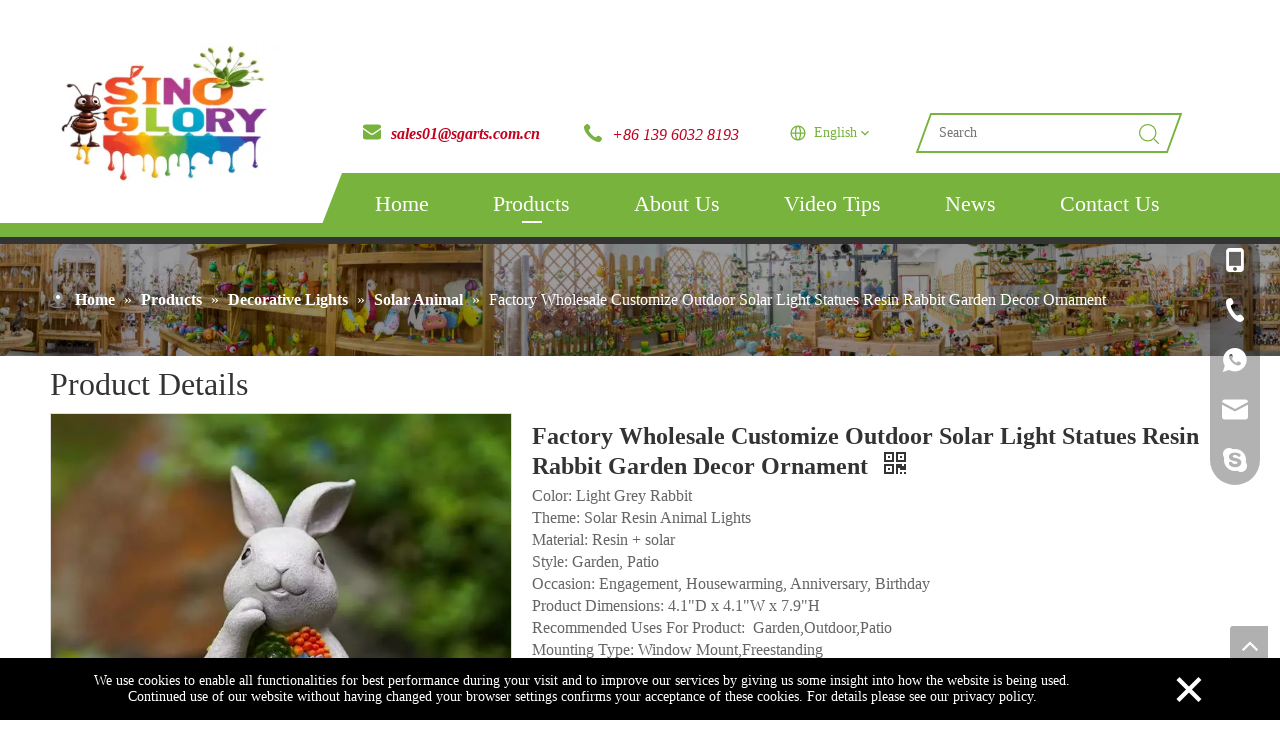

--- FILE ---
content_type: text/html;charset=utf-8
request_url: https://www.sgarts.com.cn/Factory-Wholesale-Customize-Outdoor-Solar-Light-Statues-Resin-Rabbit-Garden-Decor-Ornament-pd571106498.html
body_size: 59864
content:
<!DOCTYPE html> <html lang="en" prefix="og: http://ogp.me/ns#" style="height: auto;"> <head> <link rel="preconnect" href="https://ijrorwxhnnnqlm5m-static.micyjz.com"/> <link rel="preconnect" href="https://rirorwxhnnnqlm5m-static.micyjz.com"/> <link rel="preconnect" href="https://jkrorwxhnnnqlm5m-static.micyjz.com"/><script>document.write=function(e){documentWrite(document.currentScript,e)};function documentWrite(documenturrentScript,e){var i=document.createElement("span");i.innerHTML=e;var o=i.querySelectorAll("script");if(o.length)o.forEach(function(t){if(t.src&&t.src!=""){var script=document.createElement("script");script.src=t.src;document.body.appendChild(script)}});document.body.appendChild(i)}
window.onloadHack=function(func){if(!!!func||typeof func!=="function")return;if(document.readyState==="complete")func();else if(window.addEventListener)window.addEventListener("load",func,false);else if(window.attachEvent)window.attachEvent("onload",func,false)};</script> <title>Factory Wholesale Customize Outdoor Solar Light Statues Resin Rabbit Garden Decor Ornament - Buy outdoor solar light statues, rabbit garden decor, rabbit garden ornament Product on Sino Glory</title> <meta name="keywords" content="outdoor solar light statues,rabbit garden decor,rabbit garden ornament,rabbit garden statue,resin rabbit"/> <meta name="description" content="Factory Wholesale Customize Outdoor Solar Light Statues Resin Rabbit Garden Decor Ornament, find complete details about Factory Wholesale Customize Outdoor Solar Light Statues Resin Rabbit Garden Decor Ornament, outdoor solar light statues, rabbit garden decor, rabbit garden ornament - Sino Glory"/> <link data-type="dns-prefetch" data-domain="jkrorwxhnnnqlm5m-static.micyjz.com" rel="dns-prefetch" href="//jkrorwxhnnnqlm5m-static.micyjz.com"> <link data-type="dns-prefetch" data-domain="ijrorwxhnnnqlm5m-static.micyjz.com" rel="dns-prefetch" href="//ijrorwxhnnnqlm5m-static.micyjz.com"> <link data-type="dns-prefetch" data-domain="rirorwxhnnnqlm5m-static.micyjz.com" rel="dns-prefetch" href="//rirorwxhnnnqlm5m-static.micyjz.com"> <link rel="canonical" href="https://www.sgarts.com.cn/Factory-Wholesale-Customize-Outdoor-Solar-Light-Statues-Resin-Rabbit-Garden-Decor-Ornament-pd571106498.html"/> <meta http-equiv="X-UA-Compatible" content="IE=edge"/> <meta name="renderer" content="webkit"/> <meta http-equiv="Content-Type" content="text/html; charset=utf-8"/> <meta name="viewport" content="width=device-width, initial-scale=1, user-scalable=no"/> <meta content="website" property="og:type"> <meta content="Factory Wholesale Customize Outdoor Solar Light Statues Resin Rabbit Garden Decor Ornament - Buy outdoor solar light statues, rabbit garden decor, rabbit garden ornament Product on Sino Glory" property="og:title"> <meta content="https://www.sgarts.com.cn/Factory-Wholesale-Customize-Outdoor-Solar-Light-Statues-Resin-Rabbit-Garden-Decor-Ornament-pd571106498.html" property="og:url"> <meta content="https://ijrorwxhnnnqlm5m-static.micyjz.com/cloud/lqBprKlmllSRmjlmjqoojp/Light-Grey-Rabbit-460-460.jpg" property="og:image"> <meta content="Factory Wholesale Customize Outdoor Solar Light Statues Resin Rabbit Garden Decor Ornament, find complete details about Factory Wholesale Customize Outdoor Solar Light Statues Resin Rabbit Garden Decor Ornament, outdoor solar light statues, rabbit garden decor, rabbit garden ornament - Sino Glory" property="og:description"> <link href="https://ijrorwxhnnnqlm5m-static.micyjz.com/cloud/lqBprKlmllSRmjlmjqoojp/Light-Grey-Rabbit-800-800.jpg" as="image" rel="preload" fetchpriority="high"/> <link rel="icon" href="//ijrorwxhnnnqlm5m-static.micyjz.com/cloud/ljBprKlmllSRqjiqlpqljp/bitbug_favicon.ico"> <link rel="preload" type="text/css" as="style" href="//ijrorwxhnnnqlm5m-static.micyjz.com/concat/2jirKBfs2sRfiSlqomrrniiprkl/static/assets/style/bootstrap/cus.bootstrap.grid.system.css,/static/assets/style/fontAwesome/4.7.0/css/font-awesome.css,/static/assets/style/iconfont/iconfont.css,/static/assets/widget/script/plugins/gallery/colorbox/colorbox.css,/static/assets/style/bootstrap/cus.bootstrap.grid.system.split.css,/develop/UGKfUApMwsfr-aWUpKAOvCYtZ-GvUApKfKKUAU-jlBqrKljorkrrijkmrr-jnBqrKljorkrripkikr/style.css,/develop/UGKfUApMwsfr-ZApKfUjlrYaE-GvUApKfKKUAU-jlBqrKkjprqjkinnlri-jnBqrKljorkrripkikr/language.css,/static/assets/widget/style/component/onlineService/public/public.css,/static/assets/widget/style/component/onlineService/widget_setting_showStyle/float.css,/static/assets/widget/style/component/onlineService/widget_setting_showStyle/style13.css,/develop/NCAfpUKLAWZO-aNApKfstbUFE-GvUApKfKKUAU-jpBqrKjjnrnjmrkinrr-jrBqrKjjjiliqilrqni/style.css,/static/assets/widget/style/component/graphic/graphic.css,/static/assets/widget/script/plugins/picture/animate.css" onload="this.onload=null;this.rel='stylesheet'"/> <link rel="stylesheet" type="text/css" href="//ijrorwxhnnnqlm5m-static.micyjz.com/concat/2jirKBfs2sRfiSlqomrrniiprkl/static/assets/style/bootstrap/cus.bootstrap.grid.system.css,/static/assets/style/fontAwesome/4.7.0/css/font-awesome.css,/static/assets/style/iconfont/iconfont.css,/static/assets/widget/script/plugins/gallery/colorbox/colorbox.css,/static/assets/style/bootstrap/cus.bootstrap.grid.system.split.css,/develop/UGKfUApMwsfr-aWUpKAOvCYtZ-GvUApKfKKUAU-jlBqrKljorkrrijkmrr-jnBqrKljorkrripkikr/style.css,/develop/UGKfUApMwsfr-ZApKfUjlrYaE-GvUApKfKKUAU-jlBqrKkjprqjkinnlri-jnBqrKljorkrripkikr/language.css,/static/assets/widget/style/component/onlineService/public/public.css,/static/assets/widget/style/component/onlineService/widget_setting_showStyle/float.css,/static/assets/widget/style/component/onlineService/widget_setting_showStyle/style13.css,/develop/NCAfpUKLAWZO-aNApKfstbUFE-GvUApKfKKUAU-jpBqrKjjnrnjmrkinrr-jrBqrKjjjiliqilrqni/style.css,/static/assets/widget/style/component/graphic/graphic.css,/static/assets/widget/script/plugins/picture/animate.css"/> <link rel="preload" type="text/css" as="style" href="//jkrorwxhnnnqlm5m-static.micyjz.com/concat/joiiKBfgeuSRqioonjknnnkj8k/static/assets/widget/style/component/position/position.css,/static/assets/widget/style/component/proddetail/public/public.css,/static/assets/widget/style/component/proddetail/public/comment.css,/static/assets/widget/style/component/proddetail/label/label.css,/static/assets/widget/style/component/orderList/public/public.css,/static/assets/widget/script/plugins/videojs/video-js.min.css,/static/assets/widget/script/plugins/select2/select2.css,/static/assets/widget/script/plugins/easyzoom/css/easyzoom.css,/static/assets/widget/script/plugins/gallery/colorbox/colorbox.css,/static/assets/widget/script/plugins/owlcarousel/masterslider.css,/static/assets/widget/script/plugins/owlcarousel/style.css,/static/assets/widget/script/plugins/owlcarousel/ms-showcase2.css,/static/assets/widget/script/plugins/owlcarousel/owl.carousel.css,/static/assets/widget/style/component/proddetail/widget_style/style_2.css" onload="this.onload=null;this.rel='stylesheet'"/> <link rel="preload" type="text/css" as="style" href="//ijrorwxhnnnqlm5m-static.micyjz.com/concat/3jijKBa27dRyiSoqjonnnkjnjkl/static/assets/widget/script/plugins/owlcarousel/owl.theme.css,/static/assets/widget/script/plugins/Magnifier/css/photoswipe.css,/static/assets/widget/script/plugins/Magnifier/css/default-skin.css,/static/assets/widget/style/component/shoppingcartStatus/shoppingcartStatus.css,/static/assets/widget/script/plugins/slick/slick.css,/static/assets/widget/style/component/prodlistAsync/widget_style/style_11.css,/static/assets/widget/style/component/relatedProducts/relatedProducts.css,/static/assets/widget/style/component/touchgraphicslider/touchgraphicslider.css,/static/assets/widget/style/component/relatedArticle/relatedArticle.css" onload="this.onload=null;this.rel='stylesheet'"/> <link rel="stylesheet" type="text/css" href="//jkrorwxhnnnqlm5m-static.micyjz.com/concat/joiiKBfgeuSRqioonjknnnkj8k/static/assets/widget/style/component/position/position.css,/static/assets/widget/style/component/proddetail/public/public.css,/static/assets/widget/style/component/proddetail/public/comment.css,/static/assets/widget/style/component/proddetail/label/label.css,/static/assets/widget/style/component/orderList/public/public.css,/static/assets/widget/script/plugins/videojs/video-js.min.css,/static/assets/widget/script/plugins/select2/select2.css,/static/assets/widget/script/plugins/easyzoom/css/easyzoom.css,/static/assets/widget/script/plugins/gallery/colorbox/colorbox.css,/static/assets/widget/script/plugins/owlcarousel/masterslider.css,/static/assets/widget/script/plugins/owlcarousel/style.css,/static/assets/widget/script/plugins/owlcarousel/ms-showcase2.css,/static/assets/widget/script/plugins/owlcarousel/owl.carousel.css,/static/assets/widget/style/component/proddetail/widget_style/style_2.css"/> <link rel="stylesheet" type="text/css" href="//ijrorwxhnnnqlm5m-static.micyjz.com/concat/3jijKBa27dRyiSoqjonnnkjnjkl/static/assets/widget/script/plugins/owlcarousel/owl.theme.css,/static/assets/widget/script/plugins/Magnifier/css/photoswipe.css,/static/assets/widget/script/plugins/Magnifier/css/default-skin.css,/static/assets/widget/style/component/shoppingcartStatus/shoppingcartStatus.css,/static/assets/widget/script/plugins/slick/slick.css,/static/assets/widget/style/component/prodlistAsync/widget_style/style_11.css,/static/assets/widget/style/component/relatedProducts/relatedProducts.css,/static/assets/widget/style/component/touchgraphicslider/touchgraphicslider.css,/static/assets/widget/style/component/relatedArticle/relatedArticle.css"/> <style>@media(min-width:990px){[data-type="rows"][data-level="rows"]{display:flex}}</style> <style id="speed3DefaultStyle">@supports not(aspect-ratio:1/1){.prodlist-wrap li .prodlist-cell{position:relative;padding-top:100%;width:100%}.prodlist-lists-style-13 .prod_img_a_t13,.prodlist-lists-style-12 .prod_img_a_t12,.prodlist-lists-style-nophoto-11 .prod_img_a_t12{position:unset !important;min-height:unset !important}.prodlist-wrap li .prodlist-picbox img{position:absolute;width:100%;left:0;top:0}}.piclist360 .prodlist-pic4-3 li .prodlist-display{max-width:100%}@media(max-width:600px){.prodlist-fix-num li{width:50% !important}}</style> <template id="appdStylePlace"></template> <link href="//ijrorwxhnnnqlm5m-static.micyjz.com/theme/orjlKBmrllRljSmrllRlnSqnmnRllSrqRljSjrrkriilnklnjj/style/style.css" type="text/css" rel="preload" as="style" onload="this.onload=null;this.rel='stylesheet'" data-theme="true"/> <link href="//ijrorwxhnnnqlm5m-static.micyjz.com/theme/orjlKBmrllRljSmrllRlnSqnmnRllSrqRljSjrrkriilnklnjj/style/style.css" type="text/css" rel="stylesheet"/> <style guid='u_cfe298e414da4cfd9fca0baa3e147f89' emptyRender='true' placeholder='true' type='text/css'></style> <link href="//jkrorwxhnnnqlm5m-static.micyjz.com/site-res/rqklKBmrllRlnSqnmnRljSromolnRliSiqolrjRljSjrrnioiiirklRiiSlqomprqrrirrSRjl.css?1749600158130" rel="preload" as="style" onload="this.onload=null;this.rel='stylesheet'" data-extStyle="true" type="text/css" data-extAttr="20250611101431"/> <link href="//jkrorwxhnnnqlm5m-static.micyjz.com/site-res/rqklKBmrllRlnSqnmnRljSromolnRliSiqolrjRljSjrrnioiiirklRiiSlqomprqrrirrSRjl.css?1749600158130" data-extAttr="20250611101431" type="text/css" rel="stylesheet"/> <template data-js-type='style_respond' data-type='inlineStyle'></template><template data-js-type='style_head' data-type='inlineStyle'><style guid='9fcb0a30-c7bf-4094-9d61-9ff681e53360' pm_pageStaticHack='' jumpName='head' pm_styles='head' type='text/css'>.sitewidget-prodDetail-20141127140104 .proddetail-wrap .video-js video{height:100% !important}.sitewidget-prodDetail-20141127140104 .prodetail-slider .prod-pic-item .prodetail-slider-btn{color:black}.sitewidget-prodDetail-20141127140104 .ms-skin-default .ms-nav-next,.sitewidget-prodDetail-20141127140104 .ms-skin-default .ms-nav-prev{color:black}.sitewidget-prodDetail-20141127140104 .pro-this-prodBrief table{max-width:100%}.sitewidget-prodDetail-20141127140104 .this-description-table .pro-detail-inquirewrap.prodd-btn-otl-colorful a.pro-detail-inquirebtn i,.sitewidget-prodDetail-20141127140104 .this-description-table .pro-detail-inquirewrap.prodd-btn-otl-colorful a.pro-detail-orderbtn i{margin-left:5px}.sitewidget-prodDetail-20141127140104 .this-description-table .pro-detail-inquirewrap.prodd-btn-otl-colorful a.pro-detail-basket i,.sitewidget-prodDetail-20141127140104 .this-description-table .pro-detail-inquirewrap.prodd-btn-otl-colorful a.pro-detail-cart i{margin-left:5px}.sitewidget-prodDetail-20141127140104 .this-description-table .pro-detail-inquirewrap.prodd-btn-otl-colorful a.pro-detail-inquirebtn,.sitewidget-prodDetail-20141127140104 .this-description-table .pro-detail-inquirewrap.prodd-btn-otl-colorful a.pro-detail-orderbtn{border:1px solid #77b33d;color:#77b33d}.sitewidget-prodDetail-20141127140104 .this-description-table .pro-detail-inquirewrap.prodd-btn-otl-colorful a.pro-detail-inquirebtn:hover,.sitewidget-prodDetail-20141127140104 .this-description-table .pro-detail-inquirewrap.prodd-btn-otl-colorful a.pro-detail-orderbtn:hover{background-color:#77b33d;color:#fff}.sitewidget-prodDetail-20141127140104 .this-description-table .pro-detail-inquirewrap.prodd-btn-otl-colorful a.pro-detail-basket,.sitewidget-prodDetail-20141127140104 .this-description-table .pro-detail-inquirewrap.prodd-btn-otl-colorful a.pro-detail-cart{border:1px solid #77b33d;color:#77b33d}.sitewidget-prodDetail-20141127140104 .this-description-table .pro-detail-inquirewrap.prodd-btn-otl-colorful a.pro-detail-basket:hover,.sitewidget-prodDetail-20141127140104 .this-description-table .pro-detail-inquirewrap.prodd-btn-otl-colorful a.pro-detail-cart:hover{background-color:#77b33d;color:#fff}.sitewidget-prodDetail-20141127140104 .prodd-btn-otl-colorful .pdfDownLoad{border:1px solid #77b33d;color:#77b33d}.sitewidget-prodDetail-20141127140104 .prodd-btn-otl-colorful .pdfDownLoad:hover{background-color:#77b33d;color:#fff}.sitewidget-prodDetail-20141127140104 #orderModel{display:block}.sitewidget-prodDetail-20141127140104 #paypalBtn{max-width:280px;margin-top:15px}.sitewidget-prodDetail-20141127140104 #paypalBtn #paypal-button-container{padding:0}.sitewidget-prodDetail-20141127140104 #paypalBtn #paypal-button-container .paypal-buttons>iframe.component-frame{z-index:1}.sitewidget-prodDetail-20141127140104 .switch3D{bottom:calc(24px + 114px)}@media(max-width:500px){.sitewidget-prodDetail-20141127140104 .switch3D{bottom:calc(24px + 28px)}}.new-threed-box{position:fixed;top:50%;left:50%;transform:translate(-50%,-50%);box-shadow:0 0 20px 0 rgba(0,0,0,0.2);z-index:10000000000000;line-height:1;border-radius:10px}.new-threed-box iframe{width:950px;height:720px;max-width:100vw;max-height:100vh;border-radius:10px;border:0}.new-threed-box iframe .only_full_width{display:block !important}.new-threed-box .close{position:absolute;right:11px;top:12px;width:18px;height:18px;cursor:pointer}@media(max-width:800px){.new-threed-box iframe{width:100vw;height:100vh;border-radius:0}.new-threed-box{border-radius:0}}.sitewidget-prodDetail-20141127140104 .sitewidget-bd .tinymce-render-box *{all:revert-layer}.sitewidget-prodDetail-20141127140104 .sitewidget-bd .tinymce-render-box img{vertical-align:middle;max-width:100%}.sitewidget-prodDetail-20141127140104 .sitewidget-bd .tinymce-render-box iframe{max-width:100%}.sitewidget-prodDetail-20141127140104 .sitewidget-bd .tinymce-render-box table{border-collapse:collapse}.sitewidget-prodDetail-20141127140104 .sitewidget-bd .tinymce-render-box *{margin:0}.sitewidget-prodDetail-20141127140104 .sitewidget-bd .tinymce-render-box table:not([cellpadding]) td,.sitewidget-prodDetail-20141127140104 .sitewidget-bd .tinymce-render-box table:not([cellpadding]) th{padding:.4rem}.sitewidget-prodDetail-20141127140104 .sitewidget-bd .tinymce-render-box table[border]:not([border="0"]):not([style*=border-width]) td,.sitewidget-prodDetail-20141127140104 .sitewidget-bd .tinymce-render-box table[border]:not([border="0"]):not([style*=border-width]) th{border-width:1px}.sitewidget-prodDetail-20141127140104 .sitewidget-bd .tinymce-render-box table[border]:not([border="0"]):not([style*=border-style]) td,.sitewidget-prodDetail-20141127140104 .sitewidget-bd .tinymce-render-box table[border]:not([border="0"]):not([style*=border-style]) th{border-style:solid}.sitewidget-prodDetail-20141127140104 .sitewidget-bd .tinymce-render-box table[border]:not([border="0"]):not([style*=border-color]) td,.sitewidget-prodDetail-20141127140104 .sitewidget-bd .tinymce-render-box table[border]:not([border="0"]):not([style*=border-color]) th{border-color:#ccc}.sitewidget-prodDetail-20141127140104 .sitewidget-bd h1.this-description-name{font-size:24px;line-height:27px;letter-spacing:0;text-align:left;color:#333;font-weight:bold}.sitewidget-prodDetail-20141127140104 .proddetail-wrap .prod-specifics-brand label,.sitewidget-prodDetail-20141127140104 .proddetail-wrap .prod-specifics-num label,.sitewidget-prodDetail-20141127140104 .proddetails-detial-wrap .pro-itemspecifics-list>li label,.sitewidget-prodDetail-20141127140104 .proddetails-detial-wrap .proddetail-pic600 .pro-info-list>li label{font-size:20px;line-height:18px;letter-spacing:0;color:#333;font-weight:bold;font-style:italic}.sitewidget-prodDetail-20141127140104 .proddetail-wrap .prod-specifics-brand p,.sitewidget-prodDetail-20141127140104 .proddetail-wrap .prod-specifics-num p,.sitewidget-prodDetail-20141127140104 .proddetails-detial-wrap .pro-itemspecifics-list>li p,.sitewidget-prodDetail-20141127140104 .proddetails-detial-wrap .proddetail-pic600 .pro-info-list>li p{font-size:20px;line-height:20px;letter-spacing:1px;color:#333}.sitewidget-prodDetail-20141127140104 .prod_member_desc{position:relative}.sitewidget-prodDetail-20141127140104 .prod_member_desc .prod_member_desc_pop{display:none;position:absolute;border:1px solid #ccc;background:#fff;width:300px;border-radius:6px;padding:5px 8px;left:0;z-index:1000}.sitewidget-prodDetail-20141127140104 .prod_member_desc .prod_member_desc_icon{margin:0 1px;width:12px;height:12px;cursor:pointer;transform:translateY(-4px)}.sitewidget-relatedProducts-20220506160328 .sitewidget-relatedProducts-container .InquireAndBasket,.sitewidget-relatedProducts-20220506160328 .sitewidget-relatedProducts-container .prodlist-pro-inquir,.sitewidget-relatedProducts-20220506160328 .sitewidget-relatedProducts-container .default-addbasket,.sitewidget-relatedProducts-20220506160328 .sitewidget-relatedProducts-container .prodlist-parameter-btns .default-button{color:#000333;background-color:#eaedef}.sitewidget-relatedProducts-20220506160328 .sitewidget-relatedProducts-container .InquireAndBasket i,.sitewidget-relatedProducts-20220506160328 .sitewidget-relatedProducts-container .prodlist-pro-inquir i,.sitewidget-relatedProducts-20220506160328 .sitewidget-relatedProducts-container.InquireAndBasket span,.sitewidget-relatedProducts-20220506160328 .sitewidget-relatedProducts-container .prodlist-pro-inquir span .sitewidget-relatedProducts-20220506160328 .prodlist-parameter-btns .default-button{color:#000333}.sitewidget-relatedProducts-20220506160328 .sitewidget-relatedProducts-container .related-prod-video{display:block;position:relative;z-index:1}.sitewidget-relatedProducts-20220506160328 .sitewidget-relatedProducts-container .related-prod-video .related-prod-video-play-icon{background:rgba(0,0,0,0.50);border-radius:14px;color:#fff;padding:0 10px;left:10px;bottom:20px;cursor:pointer;font-size:12px;position:absolute;z-index:10}.sitewidget-relatedProducts .sitewidget-relatedProducts-hasBtns{padding:0 35px}</style></template><template data-js-type='style_respond' data-type='inlineStyle'></template><template data-js-type='style_head' data-type='inlineStyle'></template><script data-ignoreMinify="true">
	function loadInlineStyle(){
		var allInlineStyle = document.querySelectorAll("template[data-type='inlineStyle']");
		var length = document.querySelectorAll("template[data-type='inlineStyle']").length;
		for(var i = 0;i < length;i++){
			var style = allInlineStyle[i].innerHTML;
			allInlineStyle[i].outerHTML = style;
		}
	}
loadInlineStyle();
</script> <script type="text/javascript" data-src="//rirorwxhnnnqlm5m-static.micyjz.com/static/t-oiBpBKwKnkzwsp7n/assets/script/jquery-1.11.0.concat.js"></script> <script type="text/javascript" data-src="//ld-analytics.micyjz.com/ljioKBqnmnRlrSSRRQRijSkmjlnr/ltm-web.js?v=1749608071000"></script><script type="text/x-delay-ids" data-type="delayIds" data-device="pc" data-xtype="0" data-delayIds='[388488904,223074634,284077452,223073304,223073484,223074624,223074614,223104694,223074784,323041452]'></script> <meta name="apple-mobile-web-app-title" content="Sino Glory"/> <meta name="application-name" content="Sino Glory"/> <meta name="apple-mobile-web-app-capable" content="yes"/> <meta name="apple-mobile-web-app-status-bar-style" content="rgb(74, 134, 232)"> <meta name="theme-color" content="rgb(74, 134, 232)"/> <link rel="apple-touch-icon" href="//ijrorwxhnnnqlm5m-static.micyjz.com/cloud/lkBprKlmllSRrkmrirrpjo/logo.png"/> <link rel="apple-touch-icon-precomposed" href="//ijrorwxhnnnqlm5m-static.micyjz.com/cloud/lkBprKlmllSRrkmrirrpjo/logo.png"> <link rel="apple-touch-icon" sizes="144x144" href="//ijrorwxhnnnqlm5m-static.micyjz.com/cloud/lkBprKlmllSRrkmrirrpjo/logo.png"/> <link rel="apple-touch-icon-precomposed" sizes="180x180" href="//ijrorwxhnnnqlm5m-static.micyjz.com/cloud/lkBprKlmllSRrkmrirrpjo/logo.png"> <link rel="apple-touch-icon-precomposed" sizes="152x152" href="//ijrorwxhnnnqlm5m-static.micyjz.com/cloud/lkBprKlmllSRrkmrirrpjo/logo.png"> <link rel="apple-touch-icon" sizes="180x180" href="//ijrorwxhnnnqlm5m-static.micyjz.com/cloud/lkBprKlmllSRrkmrirrpjo/logo.png"> <link rel="apple-touch-icon" sizes="152x152" href="//ijrorwxhnnnqlm5m-static.micyjz.com/cloud/lkBprKlmllSRrkmrirrpjo/logo.png"> <link rel="apple-touch-startup-image" href="//ijrorwxhnnnqlm5m-static.micyjz.com/cloud/lkBprKlmllSRrkmrirrpjo/logo.png"/> <link href="//ijrorwxhnnnqlm5m-static.micyjz.com/cloud/lkBprKlmllSRrkmrirrpjo/logo.png" media="(device-width: 320px) and (device-height: 568px) and (-webkit-device-pixel-ratio: 2)" rel="apple-touch-startup-image"/> <meta name="msapplication-square70x70logo" content="//ijrorwxhnnnqlm5m-static.micyjz.com/cloud/lkBprKlmllSRrkmrirrpjo/logo.png"/> <meta name="msapplication-square150x150logo" content="//ijrorwxhnnnqlm5m-static.micyjz.com/cloud/lkBprKlmllSRrkmrirrpjo/logo.png"/> <link rel="manifest" href="/manifest.json"/> <meta name="google-site-verification" content="9RZanUUsyq3aQ3Zc498uzAdxrNIgsGYzw797_Fin3Eg"/><script guid='8c1d8672-7ed2-47bd-bcd4-ea23cba4df02' pm_pageStaticHack='true' jumpName='head' pm_scripts='head' type='text/javascript'>try{(function(window,undefined){var phoenixSite=window.phoenixSite||(window.phoenixSite={});phoenixSite.lanEdition="EN_US";var page=phoenixSite.page||(phoenixSite.page={});page.cdnUrl="//jkrorwxhnnnqlm5m-static.micyjz.com";page.siteUrl="https://www.sgarts.com.cn";page.lanEdition=phoenixSite.lanEdition;page._menu_prefix="";page._menu_trans_flag="";page._captcha_domain_prefix="captcha.c";page._pId="sRKpMvfQJutZ";phoenixSite._sViewMode="true";phoenixSite._templateSupport="false";phoenixSite._singlePublish=
"false"})(this)}catch(e){try{console&&console.log&&console.log(e)}catch(e){}};</script> <script async src="https://www.googletagmanager.com/gtag/js?id=UA-122326666-1"></script><script>window.dataLayer=window.dataLayer||[];function gtag(){dataLayer.push(arguments)}gtag("js",new Date);gtag("config","UA-122326666-1");</script><meta name="google-site-verification" content="9RZanUUsyq3aQ3Zc498uzAdxrNIgsGYzw797_Fin3Eg"/> <script id='u_4e105fe8d8d24f619c54f73d5ef729a7' guid='u_4e105fe8d8d24f619c54f73d5ef729a7' pm_script='init_top' type='text/javascript'>try{(function(window,undefined){var datalazyloadDefaultOptions=window.datalazyloadDefaultOptions||(window.datalazyloadDefaultOptions={});datalazyloadDefaultOptions["version"]="3.0.0";datalazyloadDefaultOptions["isMobileViewer"]="false";datalazyloadDefaultOptions["hasCLSOptimizeAuth"]="false";datalazyloadDefaultOptions["_version"]="3.0.0";datalazyloadDefaultOptions["isPcOptViewer"]="false"})(this);(function(window,undefined){window.__ph_optSet__='{"loadImgType":"0","isOpenFlagUA":true,"docReqType":"0","docDecrease":"1","docCallback":"1","v30NewMode":"1","idsVer":"1"}'})(this)}catch(e){try{console&&
console.log&&console.log(e)}catch(e){}};</script> <template data-js-type='access' data-type='base_template'><script id='u_b0f1b8f405744491a81176c7b5dded60' guid='u_b0f1b8f405744491a81176c7b5dded60' type='text/javascript'>try{var __access__=__access__||{};__access__["isCheckLanguage"]="false";__access__["token"]="zminKBqnmndl3w8eewni";__access__["name"]="FCPL";__access__["argSuffix"]="";__access__["random"]=(new Date).getTime()+(1+Math.random()*65536|0).toString(16).substring(1)}catch(e){try{console&&console.log&&console.log(e)}catch(e){}};</script> <script async defer type="text/javascript" src="//ijrorwxhnnnqlm5m-static.micyjz.com/static/t-mpBpBKzKgxrslg7m/assets/script/phoenix/phoenix_access_new.js"></script> </template> <script id='u_99f45f6b4bbd41408ba3e004f9aff60f' guid='u_99f45f6b4bbd41408ba3e004f9aff60f' type='text/javascript'>try{var thisUrl=location.host;var referUrl=document.referrer;if(referUrl.indexOf(thisUrl)==-1)localStorage.setItem("landedPage",document.URL)}catch(e){try{console&&console.log&&console.log(e)}catch(e){}};</script> </head> <body class=" frontend-body-canvas "> <div id='backstage-headArea' headFlag='1'><div class="siteblocks-setting-wrap UGKfUApMwsfr_20240603103831 siteblocks-SVApfKUCbZsr-20240815113302" id="siteblocks-setting-wrap-FNUsydZSnepj" data-settingId="FNUsydZSnepj" data-versionNo="20240603103831" data-level="rows" data-type="siteblocks" data-mobileBg="true" data-classAttr="siteblocks-SVApfKUCbZsr-20240815113302" data-appId="27302" data-encodeAppId="UGKfUApMwsfr" data-purchased="true" data-hide-node=""> <div class="siteblocks-container" style='' data-module-radio="" data-module-width=""> <style>.block27302 svg{fill:currentColor}.block27302 .block-iconsousuo1:before,.block27302 .fa-phone:before,.block27302 .fa-envelope:before,.block27302 .fa-caret-right:before,.block27302 .fa-home:before,.block27302 .block-iconsangang:before,.block27302 .block-iconyuyanlan:before,.block27302 .block-iconbaseline-close:before{display:none}@media screen and (max-width:1000px){#siteblocks-setting-wrap-FNUsydZSnepj .block27302 .mobile-social-box path{fill:white}#siteblocks-setting-wrap-FNUsydZSnepj .block27302 .mobile-social-box .block-iconshiliangtubiao:before{color:white}}</style> <div class="block273024"> <div class="block27302" id="block27302"> <div class="lineBefore"></div> <div class="lineAfter"></div> <div class="cont_left"> <div class="backstage-blocksEditor-wrap logoBox" data-wrap-type="1" data-storage="0" data-blocksEditor-type="phoenix_blocks_image" data-auto_uuid=4fa5d017-c86f-4131-903a-7bdda52d8c28><div class="backstage-componet"> <div class="backstage-componet-bd" data-setting-base64="eyJzdW1UeXBlIjoiMCIsImxpbmtUeXBlIjoiNSIsInByb2RDYXRlSWQiOiI5OTk2Mjg0IiwiaXNPcGVuTmV3Ijp0cnVlLCJuZWVkTm9Gb2xsb3ciOmZhbHNlfQ=="><a class="blocks-image" href="/Outdoors-Decor-pl3951888.html" target="_blank"><picture><source media="(max-width:768px)" srcset="//ijrorwxhnnnqlm5m-static.micyjz.com/cloud/loBprKlmllSRokrqloiqjq/logo1.jpg"><img data-original="//ijrorwxhnnnqlm5m-static.micyjz.com/cloud/loBprKlmllSRokrqloiqjq/logo1.jpg" src="//ijrorwxhnnnqlm5m-static.micyjz.com/cloud/loBprKlmllSRokrqloiqjq/logo1.jpg" alt="Sino Glory" title=""></picture></a></div></div></div> </div> <div class="wrapper"> <div class="tile"> <div class="cont_right"> <div class="email2-out"> <div class="backstage-blocksEditor-wrap email2" data-wrap-type="1" data-storage="0" data-blocksEditor-type="phoenix_blocks_text" data-auto_uuid=c079b9b7-b4dc-4ff8-9ed6-3ea36b5662e8><i style="margin-right:10px;" class="font-icon fa fa-envelope"><svg t="1640756646899" class="icon" style="vertical-align: bottom;" viewBox="0 0 1243 1024" version="1.1" xmlns="http://www.w3.org/2000/svg" p-id="4228" width="18" height="18"><path d="M0 324.973714l508.342857 353.572572 13.092572 8.338285c62.171429 36.571429 139.117714 36.790857 201.581714 0.512l12.288-7.753142L1243.428571 333.750857V877.714286a146.285714 146.285714 0 0 1-146.285714 146.285714H146.285714a146.285714 146.285714 0 0 1-146.285714-146.285714V324.973714zM1097.142857 0a146.285714 146.285714 0 0 1 146.285714 146.285714v79.579429l-2.706285-4.096-557.348572 379.465143-9.508571 5.705143A107.52 107.52 0 0 1 570.514286 606.427429l-9.435429-5.851429L0 210.358857V146.285714a146.285714 146.285714 0 0 1 146.285714-146.285714h950.857143z" p-id="4229"></path></svg></i><a data-cke-saved-href="https://mailto:sales01@sgarts.com.cn" href="https://mailto:sales01@sgarts.com.cn"><em><strong><span style="color:#C30220">sales01@sgarts.com.cn</span></strong></em></a></div> </div> <div class="phone-out"> <div class="backstage-blocksEditor-wrap phone" data-wrap-type="1" data-storage="0" data-blocksEditor-type="phoenix_blocks_text" data-auto_uuid=944dd22a-8361-41fb-9e5b-b414aca04071><i style="margin-right:10px;" class="font-icon fa fa-phone"><svg t="1640756147065" class="icon" style="vertical-align: bottom; margin-bottom: 1px" viewBox="0 0 1024 1024" version="1.1" xmlns="http://www.w3.org/2000/svg" p-id="3994" width="18" height="18"><path d="M298.033975 72.735787c115.28074 146.714297 54.82597 186.408299-15.058867 251.102945-22.368996 20.687666-14.620259 56.5073 9.868675 99.052253 29.094315 50.439893 81.873449 110.382954 136.187711 165.647532l22.515198 22.515198 22.807604 21.930388c87.867755 83.04307 178.586461 148.176323 220.327299 109.725042l26.901276-25.073743c56.580401-51.682615 106.21618-80.557626 232.315912 22.295894 145.471575 118.6434 28.143998 194.522543-39.694002 257.316555-78.218384 72.443382-358.415644-1.315823-628.451823-276.030486C15.643677 446.502703-46.857929 171.422534 31.214252 98.979152l38.743686-37.062356 13.158233-12.134815c58.115529-51.609513 127.488656-88.452566 214.917804 22.953806z" p-id="3995"></path></svg></i><strong><a data-cke-saved-href="https://wa.me/8613960328193" target="_blank" href="https://wa.me/8613960328193"><span style="font-size:16px;"><span style="font-weight:600;"><em><span style="color:#C30220">+86 139 6032 8193</span></em></span></span></a></strong></div> </div> <div class="topText emailText"> <div class="backstage-blocksEditor-wrap email2" data-wrap-type="1" data-storage="0" data-blocksEditor-type="phoenix_blocks_text" data-auto_uuid=ecea49cd-e4ea-4dff-bce0-ef523650f18e><i style="margin-right:10px;" class="font-icon fa fa-envelope"> <svg t="1640756646899" class="icon" style="vertical-align: bottom;" viewBox="0 0 1243 1024" version="1.1" xmlns="http://www.w3.org/2000/svg" p-id="4228" width="16" height="16"><path d="M0 324.973714l508.342857 353.572572 13.092572 8.338285c62.171429 36.571429 139.117714 36.790857 201.581714 0.512l12.288-7.753142L1243.428571 333.750857V877.714286a146.285714 146.285714 0 0 1-146.285714 146.285714H146.285714a146.285714 146.285714 0 0 1-146.285714-146.285714V324.973714zM1097.142857 0a146.285714 146.285714 0 0 1 146.285714 146.285714v79.579429l-2.706285-4.096-557.348572 379.465143-9.508571 5.705143A107.52 107.52 0 0 1 570.514286 606.427429l-9.435429-5.851429L0 210.358857V146.285714a146.285714 146.285714 0 0 1 146.285714-146.285714h950.857143z" p-id="4229" fill="#9E071E"></path></svg> </i>info@qqqqq.com</div> <div class="backstage-blocksEditor-wrap phone" data-wrap-type="1" data-storage="0" data-blocksEditor-type="phoenix_blocks_text" data-auto_uuid=b8efa6aa-ce17-4374-832f-1ecd3d96e52c><i style="margin-right:10px;" class="font-icon fa fa-phone"> <svg t="1640756147065" class="icon" style="vertical-align: bottom; margin-bottom: 1px" viewBox="0 0 1024 1024" version="1.1" xmlns="http://www.w3.org/2000/svg" p-id="3994" width="14" height="14"><path d="M298.033975 72.735787c115.28074 146.714297 54.82597 186.408299-15.058867 251.102945-22.368996 20.687666-14.620259 56.5073 9.868675 99.052253 29.094315 50.439893 81.873449 110.382954 136.187711 165.647532l22.515198 22.515198 22.807604 21.930388c87.867755 83.04307 178.586461 148.176323 220.327299 109.725042l26.901276-25.073743c56.580401-51.682615 106.21618-80.557626 232.315912 22.295894 145.471575 118.6434 28.143998 194.522543-39.694002 257.316555-78.218384 72.443382-358.415644-1.315823-628.451823-276.030486C15.643677 446.502703-46.857929 171.422534 31.214252 98.979152l38.743686-37.062356 13.158233-12.134815c58.115529-51.609513 127.488656-88.452566 214.917804 22.953806z" p-id="3995" fill="#9E071E"></path></svg> </i>1111-1111 1111</div> </div> <div class="social-box"> <div class="backstage-blocksEditor-wrap followWrap" data-wrap-type="1" data-relate-appId="LApUKfpUNstB" data-storage="1" data-blocksEditor-type="phoenix_blocks_follow" data-auto_uuid=9e88c17c-a22d-49e3-b54c-3e1dc3e38287> <a rel='nofollow' class="follow-a" href="https://www.facebook.com/Sinogloryarts/" target="_blank" title="Facebook"> <span class=" facebook"> <svg t="1665370353939" class="icon" viewBox="0 0 1024 1024" version="1.1" xmlns="http://www.w3.org/2000/svg" p-id="1495" width="16" height="16"><path d="M725.333333 149.333333a21.333333 21.333333 0 0 0-21.333333-21.333333H597.333333a203.52 203.52 0 0 0-213.333333 192v115.2H277.333333a21.333333 21.333333 0 0 0-21.333333 21.333333v110.933334a21.333333 21.333333 0 0 0 21.333333 21.333333H384v285.866667a21.333333 21.333333 0 0 0 21.333333 21.333333h128a21.333333 21.333333 0 0 0 21.333334-21.333333v-285.866667h111.786666a21.333333 21.333333 0 0 0 20.906667-15.786667l30.72-110.933333a21.333333 21.333333 0 0 0-20.48-26.88H554.666667V320a42.666667 42.666667 0 0 1 42.666666-38.4h106.666667a21.333333 21.333333 0 0 0 21.333333-21.333333z" p-id="1496"></path></svg></span> </a> <a rel='nofollow' class="follow-a" href="https://www.linkedin.com/company/sino-glory-arts-co-ltd/?viewAsMember=true" target="_blank" title="Linkedin"> <span class=" social-icon-linkedin"> <svg t="1665370456609" class="icon" viewBox="0 0 1024 1024" version="1.1" xmlns="http://www.w3.org/2000/svg" p-id="4025" width="16" height="16"><path d="M236.8 334.4v656H16v-656h220.8z m12.8-204.8c0 32-9.6 59.2-35.2 81.6-22.4 22.4-52.8 32-91.2 32-38.4 0-65.6-9.6-88-32S0 164.8 0 129.6C0 97.6 12.8 70.4 35.2 48s52.8-32 88-32 65.6 9.6 88 32 38.4 51.2 38.4 81.6z m771.2 484.8V992H804.8V640c0-46.4-9.6-81.6-28.8-110.4-19.2-25.6-46.4-41.6-84.8-41.6-28.8 0-49.6 6.4-68.8 22.4-19.2 16-32 35.2-41.6 56-6.4 12.8-6.4 32-6.4 52.8v371.2H355.2V560 329.6h216v94.4c9.6-16 19.2-25.6 28.8-38.4 9.6-9.6 22.4-22.4 38.4-35.2 16-12.8 35.2-22.4 56-28.8 22.4-6.4 46.4-9.6 75.2-9.6 75.2 0 134.4 25.6 182.4 75.2 48 57.6 68.8 129.6 68.8 227.2z" p-id="4026"></path></svg></span> </a> <a rel='nofollow' class="follow-a" href="https://www.youtube.com/@sinogloryarts" target="_blank" title="Youtube"> <span class=" social-icon-youtube"> <svg t="1665370970509" class="icon" viewBox="0 0 1024 1024" version="1.1" xmlns="http://www.w3.org/2000/svg" p-id="6738" width="16" height="16"><path d="M930.133 283.733c6.4 27.734 12.8 72.534 14.934 130.134L947.2 492.8V576c-2.133 59.733-8.533 104.533-14.933 132.267C928 725.333 917.333 742.4 904.533 755.2c-12.8 12.8-29.866 23.467-49.066 27.733-27.734 6.4-91.734 12.8-194.134 17.067L512 802.133 366.933 800c-102.4-4.267-166.4-8.533-194.133-17.067-19.2-4.266-36.267-14.933-49.067-27.733-17.066-12.8-25.6-29.867-32-46.933C85.333 678.4 78.933 635.733 76.8 576l-2.133-78.933c0-23.467 0-49.067 2.133-78.934 2.133-57.6 8.533-102.4 14.933-130.133 6.4-23.467 14.934-40.533 29.867-53.333s29.867-23.467 49.067-29.867C198.4 198.4 262.4 192 364.8 189.867l147.2-2.134 145.067 2.134C759.467 192 825.6 198.4 853.333 204.8c19.2 4.267 36.267 14.933 49.067 27.733 12.8 14.934 23.467 32 27.733 51.2zM422.4 627.2l228.267-130.133L422.4 366.933V627.2z" p-id="6739"></path></svg></span> </a> <a rel='nofollow' class="follow-a" href="https://www.instagram.com/emryshung/" target="_blank" title="Instagram"> <span class=" social-icon-instagram"> <i class="font-icon block-icon block-iconshiliangtubiao"></i> </span></a> <a rel='nofollow' class="follow-a" href="https://www.pinterest.com/emryshung/" target="_blank" title="Pinterest"> <span class=" social-icon-pinterest"> <svg t="1665371698809" class="icon" viewBox="0 0 1024 1024" version="1.1" xmlns="http://www.w3.org/2000/svg" p-id="3280" width="16" height="16"><path d="M680.122221 24.546356c-107.004322-39.422645-240.503733-35.19879-378.802979 40.894594-364.339476 283.190265-87.101006 524.909956-73.277481 532.781686 69.309617 17.791388 57.342029-85.117074 57.342029-85.117074S158.732144 354.711007 330.950224 168.477409c336.820422-186.233598 471.471793 57.342029 425.90536 249.527422-75.325411 338.676358-285.238195 201.977057-269.366741 154.490689C483.584977 588.302977 544.958867 334.807691 539.007072 315.032371c7.935727-132.731437-249.527422-138.683233-168.44221 152.570755-11.839593 47.486368-81.14921 342.580224-81.14921 342.580224s-25.791113 116.923981-2.04793 201.977057C293.319517 1029.951795 307.20704 1016.000275 307.20704 1016.000275s93.116799-65.14976 142.651096-342.516226c5.887798 65.341754 358.451678 188.153532 451.568477-247.543491C939.249313 247.514692 848.756424 86.68822 680.122221 24.546356" p-id="3281"></path></svg></span> </a> <a rel='nofollow' class="follow-a" href="https://www.tiktok.com/@sinogloryarts" target="_blank" title="tiktok"> <span class=" social-icon-tiktok"><svg t="1662453002200" class="icon" viewBox="0 0 1024 1024" version="1.1" xmlns="http://www.w3.org/2000/svg" p-id="1731" width="16" height="16"><path d="M937.4 423.9c-84 0-165.7-27.3-232.9-77.8v352.3c0 179.9-138.6 325.6-309.6 325.6S85.3 878.3 85.3 698.4c0-179.9 138.6-325.6 309.6-325.6 17.1 0 33.7 1.5 49.9 4.3v186.6c-15.5-6.1-32-9.2-48.6-9.2-76.3 0-138.2 65-138.2 145.3 0 80.2 61.9 145.3 138.2 145.3 76.2 0 138.1-65.1 138.1-145.3V0H707c0 134.5 103.7 243.5 231.6 243.5v180.3l-1.2 0.1" p-id="1732"></path></svg></span> </a> </div> </div> <div class="language-box"> <div class="language"> <div class="backstage-blocksEditor-wrap langBar" data-wrap-type="1" data-relate-appId="PNpfKAUAiAnL" data-storage="1" data-blocksEditor-type="phoenix_blocks_langBar" data-auto_uuid=88fa55fe-edbe-4c7a-98d0-d0e40dbd05bf> <div class="lang-show-word"> <span class="sq_language_span"> <span class="internet-svg"> <svg t="1692961405066" fill="inherit" class="icon" viewBox="0 0 1024 1024" version="1.1" xmlns="http://www.w3.org/2000/svg" p-id="7101" width="20" height="20"><path d="M512 896c-212.08 0-384-171.92-384-384s171.92-384 384-384 384 171.92 384 384c-0.24 211.98-172.02 383.76-384 384z m-95.45-352a695.684 695.684 0 0 0 35.03 205.99 216.89 216.89 0 0 0 34.82 65.49C498.18 829.14 506.79 832 512 832c5.21 0 13.82-2.86 25.6-16.51A217.22 217.22 0 0 0 572.46 750a695.739 695.739 0 0 0 35.03-205.99L416.55 544z m254.94 0a761.644 761.644 0 0 1-38.91 227.88 363.078 363.078 0 0 1-18.99 43.65C732.99 775.56 817.86 669.29 830.42 544H671.49z m-477.87 0c12.63 125.26 97.47 231.5 216.83 271.53a366.297 366.297 0 0 1-18.99-43.65A760.69 760.69 0 0 1 352.51 544H193.54h0.08z m420.05-335.49c7.27 14.12 13.61 28.7 18.99 43.65a761.644 761.644 0 0 1 38.91 227.88H830.5c-12.56-125.33-97.47-231.63-216.92-271.57l0.09 0.04zM512 192c-5.16 0-13.82 2.86-25.6 16.51a217.134 217.134 0 0 0-34.86 65.45A696.343 696.343 0 0 0 416.55 480h190.93a696.065 696.065 0 0 0-35.03-206.04 217.134 217.134 0 0 0-34.86-65.45C525.82 194.86 517.16 192 512 192z m-101.59 16.47C291.03 248.49 206.18 354.73 193.54 480h158.98a760.702 760.702 0 0 1 38.91-227.84 363.577 363.577 0 0 1 18.98-43.69z" p-id="7102"></path></svg> </span> <span class="spanStyle">English</span> <i class="lang-arrow font-icon block-icon block-iconbaseline-down" aria-hidden="true"></i> </span> </div> <ul class="lang-list langWra hide"> </ul></div> </div> </div> <div class="backstage-blocksEditor-wrap serach searchBox" data-wrap-type="1" data-relate-appId="PEfApUKpfjQL" data-storage="1" data-blocksEditor-type="phoenix_blocks_serach" data-auto_uuid=b3fb7af2-4852-4a77-8f2d-87e7cba31eaa><form action="/phoenix/admin/prod/search" method="get" novalidate> <div class="search-wrap"> <div class="after"></div> <div class="search-input"> <input type="text" name="searchValue" id="inputSearch" placeholder="Search" autocomplete="off"/> <button type="submit" style="margin-left: 3px;"> <i class="font-icon block-icon block-iconsousuo1"> <svg t="1640755448557" class="icon" style="vertical-align: bottom" viewBox="0 0 1024 1024" version="1.1" xmlns="http://www.w3.org/2000/svg" p-id="3760" width="20" height="20"><path d="M811.1616 769.8944l203.52 201.3184a30.72 30.72 0 0 1-43.2128 43.6736L768 813.568a30.72 30.72 0 1 1 43.2128-43.6736zM448 0a448 448 0 1 1 0 896 448 448 0 0 1 0-896z m0 61.44a386.56 386.56 0 1 0 0 773.12 386.56 386.56 0 0 0 0-773.12z" p-id="3761" fill=""></path></svg> </i> </button> </div> </div> </form></div> </div> </div> <div class="tile"> <div class="home"> <i class="font-icon fa fa-home"> <svg t="1640758537452" class="icon" style="vertical-align: middle" viewBox="0 0 1228 1024" version="1.1" xmlns="http://www.w3.org/2000/svg" p-id="4604" width="20" height="20"><path d="M711.516864 1022.430076v-303.404879H518.143181v304.155712c-6.074923 0.341288-10.921211 0.819091-15.69924 0.819091H228.389815c-31.39848 0-52.490068-19.862952-52.558326-52.763098-0.682576-124.843088-0.477803-249.754433 0.068258-374.597521 0-6.552726 5.05106-15.016664 10.238635-19.453406C268.661778 505.174243 351.799493 433.572057 434.800693 361.901613l165.592855-142.931342 14.061058-11.808559 98.495667 84.912411c108.051726 93.239835 215.966938 186.684442 324.223437 279.582989 11.672044 9.965605 16.654846 20.067724 16.586589 36.17651-0.682576 118.426876-0.477803 236.990268-0.273031 355.417145 0.068258 21.569391-5.05106 40.271964-23.207572 52.217037a44.435675 44.435675 0 0 1-22.524997 8.054393c-96.925743 0.546061-193.851486 0.27303-290.708972 0.204773-1.365151 0-2.866818-0.682576-5.460605-1.365152zM857.110252 182.384215V39.930676c0-29.487268 6.825757-36.517798 34.879616-36.586055h131.054526c22.524997 0.068258 30.238102 8.395681 30.306359 33.377949 0.136515 98.836955 0.341288 197.742168-0.27303 296.579123-0.136515 15.289695 3.958939 25.050527 15.42621 34.811359 47.848554 40.271964 94.809759 81.704306 141.975736 122.863618 23.139315 20.272497 23.753633 30.101586 4.231969 54.128249-11.808559 14.607119-23.344087 29.487268-35.220903 44.02613-14.607119 18.019997-26.688708 19.112118-44.230903 3.822424L632.747634 153.64778c-5.801893-5.05106-11.740301-9.965605-18.497801-15.767497-37.678176 32.831889-75.083322 65.32249-112.351953 97.949606L93.990668 592.339155c-18.429543 16.108785-29.896814 15.15318-45.391281-3.822424a4988.331156 4988.331156 0 0 1-38.224237-47.575523c-14.675377-18.566058-14.061059-30.579389 3.685909-46.27863 75.902413-66.482869 151.941341-132.692708 227.980269-199.039061C343.335555 207.161712 444.766298 118.836422 546.060525 30.169844c45.937342-40.203706 90.646047-40.203706 136.719904 0.27303 54.469537 47.780296 109.007332 95.424077 163.545128 143.136115 2.593787 2.2525 5.32409 4.300227 10.784695 8.736969z" p-id="4605" fill="#ffffff"></path></svg> </i><a style="position: absolute;width: 30px;height: 30px;left: 16px;" href="/"></a> </div> <div class="hanbao2"> <i class="navStrart font-icon block-icon block-iconsangang"> <svg t="1640758713077" class="icon" style="vertical-align: middle; display:flex;" viewBox="0 0 1092 1024" style="vertical-align: middle; color:#ffffff" version="1.1" xmlns="http://www.w3.org/2000/svg" p-id="4792" width="16" height="16"><path d="M1058.133333 955.733333a34.133333 34.133333 0 1 1 0 68.266667H34.133333a34.133333 34.133333 0 1 1 0-68.266667h1024z m0-477.866666a34.133333 34.133333 0 1 1 0 68.266666H34.133333a34.133333 34.133333 0 0 1 0-68.266666h1024z m0-477.866667a34.133333 34.133333 0 1 1 0 68.266667H34.133333a34.133333 34.133333 0 1 1 0-68.266667h1024z" p-id="4793" fill="#ffffff"></path></svg> </i> <i class="close1 font-icon block-icon block-iconbaseline-close"> <svg t="1640761281738" class="icon" viewBox="0 0 1024 1024" version="1.1" xmlns="http://www.w3.org/2000/svg" p-id="5636" width="15" height="15"><path d="M95.573333 1024l417.28-416.597333 415.573334 414.72L1024 926.72 608.512 512 1024 97.28 928.426667 1.877333l-415.573334 414.72L95.573333 0 0 95.402667 417.28 512 0 928.597333z" p-id="5637" fill="#ffffff"></path></svg> </i> </div> <div class="bottom"> <div class="navWra"> <div class="navBefore"></div> <div class="navAfter"></div> <div class="hanbao"> <i class="navStrart font-icon block-icon block-iconsangang"> <svg t="1640758713077" class="icon" style="vertical-align: middle; display:flex;" viewBox="0 0 1092 1024" style="vertical-align: middle; color:#ffffff" version="1.1" xmlns="http://www.w3.org/2000/svg" p-id="4792" width="16" height="16"><path d="M1058.133333 955.733333a34.133333 34.133333 0 1 1 0 68.266667H34.133333a34.133333 34.133333 0 1 1 0-68.266667h1024z m0-477.866666a34.133333 34.133333 0 1 1 0 68.266666H34.133333a34.133333 34.133333 0 0 1 0-68.266666h1024z m0-477.866667a34.133333 34.133333 0 1 1 0 68.266667H34.133333a34.133333 34.133333 0 1 1 0-68.266667h1024z" p-id="4793" fill="#ffffff"></path></svg> </i> </div> <ul class="nav02"></ul> <div class="backstage-blocksEditor-wrap navigation navStyle" data-wrap-type="1" data-relate-appId="MRAUpfKKpsgB" data-storage="1" data-blocksEditor-type="phoenix_blocks_navigation" data-auto_uuid=3e63749f-16d4-46c1-8f7e-165acf9ae2df> <ul class="blockNavBar fix navBox"> <li id="parent_0" class="navTile"> <a class="but" id="25814874" data-currentindex="" target="_self" href="/"> <i class="icon "> </i> Home </a> </li> <li id="parent_1" class="navTile"> <a class="but" id="25814844" data-currentindex="1" target="_self" href="/products.html"> <i class="icon "> </i> Products </a> <div class="sub subWra"> <ul class="ulSub"> <li class="liSub"> <div class="imgBox"> </div> <div class="textBox"> <a target="_self" rel="" href="/Outdoors-Decor-pl3951888.html" data-currentindex=""> <i class="icon "> </i> Outdoors </a> </div> </li> <li class="liSub"> <div class="imgBox"> </div> <div class="textBox"> <a target="_self" rel="" href="/Home-Decor-pl3186098.html" data-currentindex=""> <i class="icon "> </i> Home Accessories </a> </div> </li> <li class="liSub"> <div class="imgBox"> </div> <div class="textBox"> <a target="_self" rel="" href="/Decorative-Lights-pl46730987.html" data-currentindex=""> <i class="icon "> </i> Decorative Lights </a> </div> </li> <li class="liSub"> <div class="imgBox"> </div> <div class="textBox"> <a target="_self" rel="" href="/Resin-pl3886098.html" data-currentindex=""> <i class="icon "> </i> Resin </a> </div> </li> <li class="liSub"> <div class="imgBox"> </div> <div class="textBox"> <a target="_self" rel="" href="/Plush-Dolls-pl61907167.html" data-currentindex=""> <i class="icon undefined "> </i> Plush Dolls </a> </div> </li> <li class="liSub"> <div class="imgBox"> </div> <div class="textBox"> <a target="_self" rel="" href="/Holiday-Decor-pl3986098.html" data-currentindex=""> <i class="icon "> </i> Holiday Decor </a> </div> </li> <li class="liSub"> <div class="imgBox"> </div> <div class="textBox"> <a target="_self" rel="" href="/Macrame-Decor-pl3086098.html" data-currentindex=""> <i class="icon "> </i> Macrame Decor </a> </div> </li> </ul> </div> </li> <li id="parent_2" class="navTile"> <a class="but" id="25814884" data-currentindex="" target="_self" href="/aboutus.html"> <i class="icon "> </i> About Us </a> <div class="sub subWra"> <ul class="ulSub"> <li class="liSub"> <div class="imgBox"> </div> <div class="textBox"> <a target="_self" rel="" href="/faqlist.html" data-currentindex=""> <i class="icon "> </i> FAQ </a> </div> </li> <li class="liSub"> <div class="imgBox"> </div> <div class="textBox"> <a target="_self" rel="" href="/download.html" data-currentindex=""> <i class="icon "> </i> Download </a> </div> </li> </ul> </div> </li> <li id="parent_3" class="navTile"> <a class="but" id="29564412" data-currentindex="" target="_self" href="/videos.html"> <i class="icon "> </i> Video Tips </a> <div class="sub subWra"> <ul class="ulSub"> <li class="liSub"> <div class="imgBox"> </div> <div class="textBox"> <a target="_self" rel="" href="/Product-Videos-vl14182.html" data-currentindex=""> <i class="icon "> </i> product vedio </a> </div> </li> </ul> </div> </li> <li id="parent_4" class="navTile"> <a class="but" id="25814854" data-currentindex="" target="_self" href="/news.html"> <i class="icon "> </i> News </a> </li> <li id="parent_5" class="navTile"> <a class="but" id="25814864" data-currentindex="" target="_self" href="/contactus.html"> <i class="icon "> </i> Contact Us </a> </li> </ul> </div> </div> <div class="backstage-blocksEditor-wrap serach searchBox" data-wrap-type="1" data-relate-appId="PEfApUKpfjQL" data-storage="1" data-blocksEditor-type="phoenix_blocks_serach" data-auto_uuid=806e56f1-6cfb-443a-b8fd-91c8c43b5657><form action="/phoenix/admin/prod/search" method="get" novalidate> <div class="search-wrap"> <div class="after"></div> <div class="search-input"> <input type="text" name="searchValue" id="inputSearch" placeholder="Search" autocomplete="off"/> <button type="submit" style="margin-left: 3px;"> <i class="font-icon block-icon block-iconsousuo1"> <svg t="1640755448557" class="icon" style="vertical-align: bottom" viewBox="0 0 1024 1024" version="1.1" xmlns="http://www.w3.org/2000/svg" p-id="3760" width="20" height="20"><path d="M811.1616 769.8944l203.52 201.3184a30.72 30.72 0 0 1-43.2128 43.6736L768 813.568a30.72 30.72 0 1 1 43.2128-43.6736zM448 0a448 448 0 1 1 0 896 448 448 0 0 1 0-896z m0 61.44a386.56 386.56 0 1 0 0 773.12 386.56 386.56 0 0 0 0-773.12z" p-id="3761" fill=""></path></svg> </i> </button> </div> </div> </form></div> <div class="emailText2"></div> <div class="mobile-social-box"></div> </div> </div> </div> </div> </div> </div> <input type="hidden" name="appIsDev" value="0"/> <script type="text/x-delay-script" data-id="FNUsydZSnepj" data-alias="537213a6-7694-48fd-85c0-844ca79b64cf" data-jsLazyload='true' data-type="siteBlock" data-jsDepand='["//rirorwxhnnnqlm5m-static.micyjz.com/develop/UGKfUApMwsfr-emfpUAOlWsij-GvUApKfKKUAU-jjBqrKkjprqjkirlqii-jnBqrKljorkrripkikr/demo.js"]' data-jsThreshold='5' data-cssDepand='' data-cssThreshold='5'>(function(window,$,undefined){try{$(function(){window._block_namespaces_["block27302"].init({"settingId":"FNUsydZSnepj","nodeId":""})})}catch(e){try{console&&console.log&&console.log(e)}catch(e){}}try{(function(window,$,undefined){$(function(){onloadHack(function(){$(".siteblocks-setting-wrap[data-isTimeout\x3d1]").each(function(){$(this).detach()})})})})(window,jQuery)}catch(e){try{console&&console.log&&console.log(e)}catch(e){}}try{(function(window,jQuery,undefined){$(function(){var $thisBlock=
$("#siteblocks-setting-wrap-FNUsydZSnepj");var handleStyleDomId="handlestyle_FNUsydZSnepj";if($thisBlock.find("*[data-handleColorId]").length>0){if($thisBlock.find("#"+handleStyleDomId).length>0)$thisBlock.find("#"+handleStyleDomId).remove();$thisBlock.append('\x3cstyle id\x3d"'+handleStyleDomId+'"\x3e\x3c/style\x3e')}$("#siteblocks-setting-wrap-FNUsydZSnepj").find("*[data-blockSetting-color]").each(function(index,item){var curColorStr=$(this).attr("data-blockSetting-color")||"";var handleColorId=
$(this).attr("data-handleColorId")||"";var curColorObj;if(!!curColorStr)curColorObj=eval("("+curColorStr+")");if(curColorObj instanceof Object){var classObj={};for(var k in curColorObj){var kValList=curColorObj[k].split("-");if(kValList.length!=3&&!kValList[2])continue;var kArray=k.split("_");if(kArray.length==1)classObj[k]=kValList[2];else $("#"+handleStyleDomId).append('#siteblocks-setting-wrap-FNUsydZSnepj [data-handleColorId\x3d"'+handleColorId+'"]:'+kArray[0]+"{"+kArray[1]+":"+kValList[2]+"!important}")}$(this).css(classObj)}})})})(window,
jQuery)}catch(e){try{console&&console.log&&console.log(e)}catch(e){}}})(window,$);</script> </div> <script type="text" attr="mobileHeadArea">{"mobilenHeadBtnFlage":"false","mobilenHeadBgcolor":"rgb(119, 179, 61)","mobilenHeadFontcolor":""}</script></div><div id="backstage-bodyArea"><div class="outerContainer" data-mobileBg="true" id="outerContainer_1651818102640" data-type="outerContainer" data-level="rows"><div class="container" data-type="container" data-level="rows" cnttype="backstage-container-mark"><div class="row" data-type="rows" data-level="rows" data-attr-xs="null" data-attr-sm="null"><div class="col-md-12" id="column_abb2e9180116402ca935db702e92d763" data-type="columns" data-level="columns"><div id="location_1651818102640" data-type="locations" data-level="rows"><div class="backstage-stwidgets-settingwrap" scope="0" settingId="pRpChsfwDOIt" id="component_pRpChsfwDOIt" relationCommonId="sRKpMvfQJutZ" classAttr="sitewidget-position-20150126161948"> <div class="sitewidget-position sitewidget-position-20150126161948"> <div class="sitewidget-bd fix "> <div class="sitewidget-position-innericon5"> <span class="position-description-hidden sitewidget-position-icon"></span> <span itemprop="itemListElement" itemscope="" itemtype="https://schema.org/ListItem"> <a itemprop="item" href="/"> <span itemprop="name">Home</span> </a> <meta itemprop="position" content="1"> </span> &raquo; <span itemprop="itemListElement" itemscope="" itemtype="https://schema.org/ListItem"> <a itemprop="item" href="/products.html"> <span itemprop="name">Products</span> </a> <meta itemprop="position" content="2"> </span> &raquo; <span itemprop="itemListElement" itemscope="" itemtype="https://schema.org/ListItem"> <a itemprop="item" href="/Decorative-Lights-pl46730987.html"> <span itemprop="name">Decorative Lights</span> </a> <meta itemprop="position" content="3"> </span> &raquo; <span itemprop="itemListElement" itemscope="" itemtype="https://schema.org/ListItem"> <a itemprop="item" href="/Solar-Animal-pl45730987.html"> <span itemprop="name">Solar Animal</span> </a> <meta itemprop="position" content="4"> </span> &raquo; <span class="sitewidget-position-current">Factory Wholesale Customize Outdoor Solar Light Statues Resin Rabbit Garden Decor Ornament</span> <script type="application/ld+json">{"itemListElement":[{"item":"https://www.sgarts.com.cn/","@type":"ListItem","name":"Home","position":1},{"item":"https://www.sgarts.com.cn/products.html","@type":"ListItem","name":"Products","position":2},{"item":"https://www.sgarts.com.cn/Decorative-Lights-pl46730987.html","@type":"ListItem","name":"Decorative Lights","position":3},{"item":"https://www.sgarts.com.cn/Solar-Animal-pl45730987.html","@type":"ListItem","name":"Solar Animal","position":4}],"@type":"BreadcrumbList","@context":"http://schema.org"}</script> </div> </div> </div> <script type="text/x-delay-script" data-id="pRpChsfwDOIt" data-jsLazyloadType="1" data-alias="position" data-jsLazyload='true' data-type="component" data-jsDepand='' data-jsThreshold='5' data-cssDepand='' data-cssThreshold='5'>(function(window,$,undefined){})(window,$);</script></div> </div></div></div></div></div><div class="outerContainer" data-mobileBg="true" id="outerContainer_1651824089764" data-type="outerContainer" data-level="rows"><div class="container" data-type="container" data-level="rows" cnttype="backstage-container-mark"><div class="row" data-type="rows" data-level="rows" data-attr-xs="null" data-attr-sm="null"><div class="col-md-12" id="column_1675239631246" data-type="columns" data-level="columns"><div id="location_1675239631247" data-type="locations" data-level="rows"><style>.sitewidget-prodDetail-20141127140104 .this-description-table th{font-weight:inherit;font-style:inherit}</style> <div class="backstage-stwidgets-settingwrap" scope="0" settingId="euprCiARNYKE" data-speedType="hight" id="component_euprCiARNYKE" relationCommonId="sRKpMvfQJutZ" classAttr="sitewidget-prodDetail-20141127140104"> <div data-fieldAlignStyle="0" class="sitewidget-proddetail sitewidget-prodDetail-20141127140104 sitewidget-proddetail-0 "> <div class="sitewidget-hd"> <h2>Product Details</h2> </div> <div class="sitewidget-bd prodDetail-tab-style prodDetail-tab-style-red prodd-color-otl proddetail-tabfix-show prodd-btn-otl-colorful"> <form id="productInfo" method="post" novalidate> <input type="hidden" name="id" value="sifLUPNeIdWj"/> <input type="hidden" name="name" value="Factory Wholesale Customize Outdoor Solar Light Statues Resin Rabbit Garden Decor Ornament"/> <input type="hidden" name="category" value=""/> <input type="hidden" name="brand" value=""/> <input type="hidden" name="variant" value=""/> <input type="hidden" name="price" value="0"/> <input type="hidden" name="commentUrl" value=""/> <input type="hidden" name="isOpenFlashSaleCfg" value="0"/> </form> <style>@media(min-width:989px){.pro_pic_big{display:block}.pro_pic_small{display:none}}@media(max-width:990px){.pro_pic_big{display:none}.pro_pic_small{display:block;position:relative}.pro_pic_small .owl-controls{position:absulate;margin-top:-40px;left:0;right:0}}.prodDetail-2 .proddetail-wrap .proddetail-bigpic{width:100%}.prodDetail-2 .proddetail-bigpic .proddetail-picshow .proddetail-showinner{width:100%;max-height:580px}.prodDetail-2 .proddetail-bigpic .proddetail-picshow .proddetail-showinner img{max-height:580px;cursor:pointer;width:auto}.prodDetail-2 .thumblist-scroll #thumblist{display:flex;justify-content:center;width:100%}.transparent{opacity:0}.sitewidget-proddetail .prodDetail-contain-0 .thumblist-scroll #thumblist li a{position:relative}.sitewidget-proddetail .prodDetail-contain-0 .thumblist-scroll #thumblist li a:after{content:'';width:0 !important;height:0 !important;border-left:5px solid transparent;border-right:5px solid transparent;border-bottom:6px solid;border-bottom-color:inherit;background:none !important;top:-6px !important;left:50% !important;transform:translateX(-50%);position:absolute;margin-left:-3px}.sitewidget-proddetail .prodDetail-contain-0 .thumblist-scroll #thumblist li{position:relative}.sitewidget-proddetail .prodDetail-contain-0 .thumblist-scroll-btns{padding-top:10px;overflow:hidden;margin-top:0}.sitewidget-prodDetail-20141127140104 .attr_BigImgOnly_leadong{max-width:100%;height:auto}</style> <div class="proddetail-wrap 88 prdetail-main-default prodDetail-contain-0 fix proddetail-pic460 proddetail-zoomin " hasprodvideo="true"> <div class="proddetail-bigpic"> <div class="proddetail-picArea"> <div class="proddetail-picshow pro_pic_big 5" id="proddetailPicshow" data-type="sliders"> <span class="video_play_icon hide"></span> <table class="proddetail-showinner"> <tr> <td> <div class="easyzoom easyzoom--overlay labelclass" style="position: relative"> <div class="prodDetail-0-ttl prodDetail-ttl"><div></div></div> <div class="prodDetail-0-ttr prodDetail-ttr"><div></div></div> <div class="prodDetail-0-tt prodDetail-tt"></div> <div class="prodDetail-0-itl prodDetail-itl"><img src=""/></div> <div class="prodDetail-0-itr prodDetail-itr"><img src=""/></div> <div class="prodDetail-0-ir prodDetail-ir"></div> <a href="//ijrorwxhnnnqlm5m-static.micyjz.com/cloud/lqBprKlmllSRmjlmjqoojp/Light-Grey-Rabbit.jpg" class="jqzoom" rel="gallerys"> <img bigimgonly="attr_BigImgOnly_leadong" class="jqzoomw460 history-point-image img-default-fast" src="//ijrorwxhnnnqlm5m-static.micyjz.com/cloud/lqBprKlmllSRmjlmjqoojp/Light-Grey-Rabbit-800-800.jpg" alt="Factory Wholesale Customize Outdoor Solar Light Statues Resin Rabbit Garden Decor Ornament" width="640" height="640"/> </a> </div> </td> </tr> </table> <span class="mobile-zoom-layer"></span> </div> <div class="pro_pic_small"> <span class="video_play_icon hide"></span> <div class="prodetail-slider owl-carousel" data-type="sliders" id="slider-euprCiARNYKE"> <div class="prod-pic-item labelclass"> <div class="prodDetail-0-ttl prodDetail-ttl"><div></div></div> <div class="prodDetail-0-ttr prodDetail-ttr"><div></div></div> <div class="prodDetail-0-tt prodDetail-tt"></div> <div class="prodDetail-0-itl prodDetail-itl"><img src=""/></div> <div class="prodDetail-0-itr prodDetail-itr"><img src=""/></div> <div class="prodDetail-0-ir prodDetail-ir"></div> <a href="javascript:;"> <picture> <img class="history-point-image" src="//ijrorwxhnnnqlm5m-static.micyjz.com/cloud/lqBprKlmllSRmjlmjqoojp/Light-Grey-Rabbit.jpg" org-src='//ijrorwxhnnnqlm5m-static.micyjz.com/cloud/lqBprKlmllSRmjlmjqoojp/Light-Grey-Rabbit.jpg' alt="Factory Wholesale Customize Outdoor Solar Light Statues Resin Rabbit Garden Decor Ornament"> </picture> </a> </div> <div class="prod-pic-item labelclass"> <div class="prodDetail-0-ttl prodDetail-ttl"><div></div></div> <div class="prodDetail-0-ttr prodDetail-ttr"><div></div></div> <div class="prodDetail-0-tt prodDetail-tt"></div> <div class="prodDetail-0-itl prodDetail-itl"><img src=""/></div> <div class="prodDetail-0-itr prodDetail-itr"><img src=""/></div> <div class="prodDetail-0-ir prodDetail-ir"></div> <a href="javascript:;"> <picture> <img class="history-point-image" src="//ijrorwxhnnnqlm5m-static.micyjz.com/cloud/lkBprKlmllSRmjlmjqiqjp/Light-Grey-Rabbit.jpg" org-src='//ijrorwxhnnnqlm5m-static.micyjz.com/cloud/lkBprKlmllSRmjlmjqiqjp/Light-Grey-Rabbit.jpg' alt="Factory Wholesale Customize Outdoor Solar Light Statues Resin Rabbit Garden Decor Ornament"> </picture> </a> </div> <div class="prod-pic-item labelclass"> <div class="prodDetail-0-ttl prodDetail-ttl"><div></div></div> <div class="prodDetail-0-ttr prodDetail-ttr"><div></div></div> <div class="prodDetail-0-tt prodDetail-tt"></div> <div class="prodDetail-0-itl prodDetail-itl"><img src=""/></div> <div class="prodDetail-0-itr prodDetail-itr"><img src=""/></div> <div class="prodDetail-0-ir prodDetail-ir"></div> <a href="javascript:;"> <picture> <img class="history-point-image" src="//ijrorwxhnnnqlm5m-static.micyjz.com/cloud/lrBprKlmllSRmjlmjqpqjm/Light-Grey-Rabbit.jpg" org-src='//ijrorwxhnnnqlm5m-static.micyjz.com/cloud/lrBprKlmllSRmjlmjqpqjm/Light-Grey-Rabbit.jpg' alt="Factory Wholesale Customize Outdoor Solar Light Statues Resin Rabbit Garden Decor Ornament"> </picture> </a> </div> <div class="prod-pic-item labelclass"> <div class="prodDetail-0-ttl prodDetail-ttl"><div></div></div> <div class="prodDetail-0-ttr prodDetail-ttr"><div></div></div> <div class="prodDetail-0-tt prodDetail-tt"></div> <div class="prodDetail-0-itl prodDetail-itl"><img src=""/></div> <div class="prodDetail-0-itr prodDetail-itr"><img src=""/></div> <div class="prodDetail-0-ir prodDetail-ir"></div> <a href="javascript:;"> <picture> <img class="history-point-image" src="//ijrorwxhnnnqlm5m-static.micyjz.com/cloud/ljBprKlmllSRmjlmjqiojp/Light-Grey-Rabbit.jpg" org-src='//ijrorwxhnnnqlm5m-static.micyjz.com/cloud/ljBprKlmllSRmjlmjqiojp/Light-Grey-Rabbit.jpg' alt="Factory Wholesale Customize Outdoor Solar Light Statues Resin Rabbit Garden Decor Ornament"> </picture> </a> </div> <div class="prod-pic-item labelclass"> <div class="prodDetail-0-ttl prodDetail-ttl"><div></div></div> <div class="prodDetail-0-ttr prodDetail-ttr"><div></div></div> <div class="prodDetail-0-tt prodDetail-tt"></div> <div class="prodDetail-0-itl prodDetail-itl"><img src=""/></div> <div class="prodDetail-0-itr prodDetail-itr"><img src=""/></div> <div class="prodDetail-0-ir prodDetail-ir"></div> <a href="javascript:;"> <picture> <img class="history-point-image" src="//ijrorwxhnnnqlm5m-static.micyjz.com/cloud/llBprKlmllSRmjlmjqkojp/Light-Grey-Rabbit.jpg" org-src='//ijrorwxhnnnqlm5m-static.micyjz.com/cloud/llBprKlmllSRmjlmjqkojp/Light-Grey-Rabbit.jpg' alt="Factory Wholesale Customize Outdoor Solar Light Statues Resin Rabbit Garden Decor Ornament"> </picture> </a> </div> <div class="prod-pic-item labelclass"> <div class="prodDetail-0-ttl prodDetail-ttl"><div></div></div> <div class="prodDetail-0-ttr prodDetail-ttr"><div></div></div> <div class="prodDetail-0-tt prodDetail-tt"></div> <div class="prodDetail-0-itl prodDetail-itl"><img src=""/></div> <div class="prodDetail-0-itr prodDetail-itr"><img src=""/></div> <div class="prodDetail-0-ir prodDetail-ir"></div> <a href="javascript:;"> <picture> <img class="history-point-image" src="//ijrorwxhnnnqlm5m-static.micyjz.com/cloud/lmBprKlmllSRmjlmjqqqjp/Light-Grey-Rabbit.jpg" org-src='//ijrorwxhnnnqlm5m-static.micyjz.com/cloud/lmBprKlmllSRmjlmjqqqjp/Light-Grey-Rabbit.jpg' alt="Factory Wholesale Customize Outdoor Solar Light Statues Resin Rabbit Garden Decor Ornament"> </picture> </a> </div> </div> </div> </div> <div class="prodetail-video-box hide"> <span class="fa fa-close closeVideo"></span> <div class="prodetail-video-wrap" data-mute="1"> </div> </div> <div style="display: none"> <input type="hidden" id="adaptationWindow" value="Fit model to window"> <input type="hidden" id="yUp" value="Set Y axis as up vector"> <input type="hidden" id="zUp" value="Set Z axis as up vector"> <input type="hidden" id="flipUp" value="Flip up vector"> <input type="hidden" id="upwardFixation" value="Fixed up vector"> <input type="hidden" id="freeOrbit" value="Free orbit"> <input type="hidden" id="lightMode" value="Light mode"> <input type="hidden" id="darkMode" value="Dark mode"> <input type="hidden" id="modelDisplay" value="Model Display"> <input type="hidden" id="backgroundColor" value="Background Color"> <input type="hidden" id="environment" value="Environment"> <input type="hidden" id="showEdges" value="Show Edges"> <input type="hidden" id="edgeColor" value="Edge Color"> <input type="hidden" id="restorDefault" value="Reset to Default"> <input type="hidden" id="backgroundImage" value="Use as background image"> <input type="hidden" id="modelLoading" value="Loading Model"> <input type="hidden" id="defaultColor" value="Default Color"> <input type="hidden" id="importSettings" value="Import Settings"> </div> <div class="switch3D hide"> </div> <div class="threeDBox hide"> <div class="ThreeD_containter" id="ThreeD_containter_main"> <div id="threeDLoading" class="caseViolette"> <div id="cercle"> <div id="cercleCache"></div> </div> <div id="load"> <p>loading</p> </div> <div id="point"></div> </div> <div id="threeDclose"> <svg xmlns="http://www.w3.org/2000/svg" xmlns:xlink="http://www.w3.org/1999/xlink" t="1680162299428" class="icon" viewBox="0 0 1024 1024" version="1.1" p-id="2720" width="200" height="200" style=""> <path d="M872.802928 755.99406 872.864326 755.99406 872.864326 755.624646Z" fill="#272536" p-id="2721"></path> <path d="M927.846568 511.997953c0-229.315756-186.567139-415.839917-415.838893-415.839917-229.329059 0-415.85322 186.524161-415.85322 415.839917 0 229.300406 186.524161 415.84094 415.85322 415.84094C741.278405 927.838893 927.846568 741.29836 927.846568 511.997953M512.007675 868.171955c-196.375529 0-356.172979-159.827125-356.172979-356.174002 0-196.374506 159.797449-356.157629 356.172979-356.157629 196.34483 0 356.144326 159.783123 356.144326 356.157629C868.152001 708.34483 708.352505 868.171955 512.007675 868.171955" fill="#272536" p-id="2722"></path> <path d="M682.378947 642.227993 553.797453 513.264806 682.261267 386.229528c11.661597-11.514241 11.749602-30.332842 0.234337-41.995463-11.514241-11.676947-30.362518-11.765975-42.026162-0.222057L511.888971 471.195665 385.223107 344.130711c-11.602246-11.603269-30.393217-11.661597-42.025139-0.059352-11.603269 11.618619-11.603269 30.407544-0.059352 42.011836l126.518508 126.887922L342.137823 639.104863c-11.662621 11.543917-11.780301 30.305213-0.23536 41.96988 5.830799 5.89015 13.429871 8.833179 21.086248 8.833179 7.53972 0 15.136745-2.8847 20.910239-8.569166l127.695311-126.311801L640.293433 684.195827c5.802146 5.8001 13.428847 8.717546 21.056572 8.717546 7.599072 0 15.165398-2.917446 20.968567-8.659217C693.922864 672.681586 693.950494 653.889591 682.378947 642.227993" fill="#272536" p-id="2723"></path> </svg> </div> <div id="threeDControl"> <div class="zoom-box" style="display: none"> <svg id="zoom_amplify" xmlns="http://www.w3.org/2000/svg" xmlns:xlink="http://www.w3.org/1999/xlink" t="1680082784015" class="icon" viewBox="0 0 1024 1024" version="1.1" p-id="5603" width="200" height="200"> <path d="M919.264 905.984l-138.912-138.912C851.808 692.32 896 591.328 896 480c0-229.376-186.624-416-416-416S64 250.624 64 480s186.624 416 416 416c95.008 0 182.432-32.384 252.544-86.208l141.44 141.44a31.904 31.904 0 0 0 45.248 0 32 32 0 0 0 0.032-45.248zM128 480C128 285.92 285.92 128 480 128s352 157.92 352 352-157.92 352-352 352S128 674.08 128 480z" p-id="5604"/> <path d="M625.792 448H512v-112a32 32 0 0 0-64 0V448h-112a32 32 0 0 0 0 64H448v112a32 32 0 1 0 64 0V512h113.792a32 32 0 1 0 0-64z" p-id="5605"/> </svg> <svg id="zoom_reduce" xmlns="http://www.w3.org/2000/svg" xmlns:xlink="http://www.w3.org/1999/xlink" t="1680082773861" class="icon" viewBox="0 0 1024 1024" version="1.1" p-id="4606" width="200" height="200"> <path d="M919.264 905.984l-138.912-138.912C851.808 692.32 896 591.328 896 480c0-229.376-186.624-416-416-416S64 250.624 64 480s186.624 416 416 416c95.008 0 182.432-32.384 252.544-86.208l141.44 141.44a31.904 31.904 0 0 0 45.248 0 32 32 0 0 0 0.032-45.248zM128 480C128 285.92 285.92 128 480 128s352 157.92 352 352-157.92 352-352 352S128 674.08 128 480z" p-id="4607"/> <path d="M625.792 448H336a32 32 0 0 0 0 64h289.792a32 32 0 1 0 0-64z" p-id="4608"/> </svg> </div> <div class="setting-box" style="display: none"> <svg id="full_screen" xmlns="http://www.w3.org/2000/svg" xmlns:xlink="http://www.w3.org/1999/xlink" t="1680090352428" class="icon" viewBox="0 0 1024 1024" version="1.1" p-id="5693" width="200" height="200" style=""> <path d="M237.248 192H352a32 32 0 1 0 0-64H160a32 32 0 0 0-32 32v192a32 32 0 1 0 64 0v-114.752l137.36 137.36a32 32 0 1 0 45.232-45.264L237.248 192zM832 237.248V352a32 32 0 1 0 64 0V160a32 32 0 0 0-32-32H672a32 32 0 1 0 0 64h114.752l-137.36 137.36a32 32 0 1 0 45.264 45.232L832 237.248zM237.248 832H352a32 32 0 1 1 0 64H160a32 32 0 0 1-32-32V672a32 32 0 1 1 64 0v114.752l137.36-137.36a32 32 0 1 1 45.232 45.264L237.248 832zM832 786.752V672a32 32 0 1 1 64 0v192a32 32 0 0 1-32 32H672a32 32 0 1 1 0-64h114.752l-137.36-137.36a32 32 0 1 1 45.264-45.232L832 786.752z" fill="#231815" p-id="5694"> </path> </svg> </div> </div> </div> </div> <div class="thumblist-scroll-btns fix pro_pic_big"> <div class="thumblist-scroll"> <ul id="thumblist"> <li> <a class="zoomThumbActive gbColor0 gbBdColor0 gbBdColor0hover needchangeColor maplargepic460" href='javascript:void(0);' smallimage='//ijrorwxhnnnqlm5m-static.micyjz.com/cloud/lqBprKlmllSRmjlmjqoojp/Light-Grey-Rabbit-800-800.jpg' largeimage='//ijrorwxhnnnqlm5m-static.micyjz.com/cloud/lqBprKlmllSRmjlmjqoojp/Light-Grey-Rabbit.jpg'} rel="{gallery: 'gallerys', smallimage: '//ijrorwxhnnnqlm5m-static.micyjz.com/cloud/lqBprKlmllSRmjlmjqoojp/Light-Grey-Rabbit-800-800.jpg',largeimage: '//ijrorwxhnnnqlm5m-static.micyjz.com/cloud/lqBprKlmllSRmjlmjqoojp/Light-Grey-Rabbit.jpg'}"> <span> <img src='//ijrorwxhnnnqlm5m-static.micyjz.com/cloud/lqBprKlmllSRmjlmjqoojp/Light-Grey-Rabbit-100-100.jpg' class="history-point-image" alt="Factory Wholesale Customize Outdoor Solar Light Statues Resin Rabbit Garden Decor Ornament"/> </span> </a> </li> <li> <a class="maplargepic460" href='javascript:void(0);' smallimage='//ijrorwxhnnnqlm5m-static.micyjz.com/cloud/lkBprKlmllSRmjlmjqiqjp/Light-Grey-Rabbit-800-800.jpg' largeimage='//ijrorwxhnnnqlm5m-static.micyjz.com/cloud/lkBprKlmllSRmjlmjqiqjp/Light-Grey-Rabbit.jpg'} rel="{gallery: 'gallerys', smallimage: '//ijrorwxhnnnqlm5m-static.micyjz.com/cloud/lkBprKlmllSRmjlmjqiqjp/Light-Grey-Rabbit-800-800.jpg',largeimage: '//ijrorwxhnnnqlm5m-static.micyjz.com/cloud/lkBprKlmllSRmjlmjqiqjp/Light-Grey-Rabbit.jpg'}"> <span> <img src='//ijrorwxhnnnqlm5m-static.micyjz.com/cloud/lkBprKlmllSRmjlmjqiqjp/Light-Grey-Rabbit-100-100.jpg' class="history-point-image" alt="Factory Wholesale Customize Outdoor Solar Light Statues Resin Rabbit Garden Decor Ornament"/> </span> </a> </li> <li> <a class="maplargepic460" href='javascript:void(0);' smallimage='//ijrorwxhnnnqlm5m-static.micyjz.com/cloud/lrBprKlmllSRmjlmjqpqjm/Light-Grey-Rabbit-800-800.jpg' largeimage='//ijrorwxhnnnqlm5m-static.micyjz.com/cloud/lrBprKlmllSRmjlmjqpqjm/Light-Grey-Rabbit.jpg'} rel="{gallery: 'gallerys', smallimage: '//ijrorwxhnnnqlm5m-static.micyjz.com/cloud/lrBprKlmllSRmjlmjqpqjm/Light-Grey-Rabbit-800-800.jpg',largeimage: '//ijrorwxhnnnqlm5m-static.micyjz.com/cloud/lrBprKlmllSRmjlmjqpqjm/Light-Grey-Rabbit.jpg'}"> <span> <img src='//ijrorwxhnnnqlm5m-static.micyjz.com/cloud/lrBprKlmllSRmjlmjqpqjm/Light-Grey-Rabbit-100-100.jpg' class="history-point-image" alt="Factory Wholesale Customize Outdoor Solar Light Statues Resin Rabbit Garden Decor Ornament"/> </span> </a> </li> <li> <a class="maplargepic460" href='javascript:void(0);' smallimage='//ijrorwxhnnnqlm5m-static.micyjz.com/cloud/ljBprKlmllSRmjlmjqiojp/Light-Grey-Rabbit-800-800.jpg' largeimage='//ijrorwxhnnnqlm5m-static.micyjz.com/cloud/ljBprKlmllSRmjlmjqiojp/Light-Grey-Rabbit.jpg'} rel="{gallery: 'gallerys', smallimage: '//ijrorwxhnnnqlm5m-static.micyjz.com/cloud/ljBprKlmllSRmjlmjqiojp/Light-Grey-Rabbit-800-800.jpg',largeimage: '//ijrorwxhnnnqlm5m-static.micyjz.com/cloud/ljBprKlmllSRmjlmjqiojp/Light-Grey-Rabbit.jpg'}"> <span> <img src='//ijrorwxhnnnqlm5m-static.micyjz.com/cloud/ljBprKlmllSRmjlmjqiojp/Light-Grey-Rabbit-100-100.jpg' class="history-point-image" alt="Factory Wholesale Customize Outdoor Solar Light Statues Resin Rabbit Garden Decor Ornament"/> </span> </a> </li> <li> <a class="maplargepic460" href='javascript:void(0);' smallimage='//ijrorwxhnnnqlm5m-static.micyjz.com/cloud/llBprKlmllSRmjlmjqkojp/Light-Grey-Rabbit-800-800.jpg' largeimage='//ijrorwxhnnnqlm5m-static.micyjz.com/cloud/llBprKlmllSRmjlmjqkojp/Light-Grey-Rabbit.jpg'} rel="{gallery: 'gallerys', smallimage: '//ijrorwxhnnnqlm5m-static.micyjz.com/cloud/llBprKlmllSRmjlmjqkojp/Light-Grey-Rabbit-800-800.jpg',largeimage: '//ijrorwxhnnnqlm5m-static.micyjz.com/cloud/llBprKlmllSRmjlmjqkojp/Light-Grey-Rabbit.jpg'}"> <span> <img src='//ijrorwxhnnnqlm5m-static.micyjz.com/cloud/llBprKlmllSRmjlmjqkojp/Light-Grey-Rabbit-100-100.jpg' class="history-point-image" alt="Factory Wholesale Customize Outdoor Solar Light Statues Resin Rabbit Garden Decor Ornament"/> </span> </a> </li> <li> <a class="maplargepic460" href='javascript:void(0);' smallimage='//ijrorwxhnnnqlm5m-static.micyjz.com/cloud/lmBprKlmllSRmjlmjqqqjp/Light-Grey-Rabbit-800-800.jpg' largeimage='//ijrorwxhnnnqlm5m-static.micyjz.com/cloud/lmBprKlmllSRmjlmjqqqjp/Light-Grey-Rabbit.jpg'} rel="{gallery: 'gallerys', smallimage: '//ijrorwxhnnnqlm5m-static.micyjz.com/cloud/lmBprKlmllSRmjlmjqqqjp/Light-Grey-Rabbit-800-800.jpg',largeimage: '//ijrorwxhnnnqlm5m-static.micyjz.com/cloud/lmBprKlmllSRmjlmjqqqjp/Light-Grey-Rabbit.jpg'}"> <span> <img src='//ijrorwxhnnnqlm5m-static.micyjz.com/cloud/lmBprKlmllSRmjlmjqqqjp/Light-Grey-Rabbit-100-100.jpg' class="history-point-image" alt="Factory Wholesale Customize Outdoor Solar Light Statues Resin Rabbit Garden Decor Ornament"/> </span> </a> </li> </ul> </div> </div> <div class="prodlist-pro-shareit"> <div class="fix"> <div class="fll prodlist-pro-shareiten"> Share to: </div> <div class="fll"> <div class="st-custom-button" data-network="facebook"> <img alt="facebook sharing button" src="//platform-cdn.sharethis.com/img/facebook.svg"/> </div> <div class="st-custom-button" data-network="whatsapp"> <img alt="whatsapp sharing button" src="//platform-cdn.sharethis.com/img/whatsapp.svg"/> </div> <div class="st-custom-button" data-network="linkedin"> <img alt="linkedin sharing button" src="//platform-cdn.sharethis.com/img/linkedin.svg"/> </div> <div class="st-custom-button" data-network="pinterest"> <img alt="pinterest sharing button" src="//platform-cdn.sharethis.com/img/pinterest.svg"/> </div> <div class="st-custom-button" data-network="twitter"> <img alt="twitter sharing button" src="//platform-cdn.sharethis.com/img/twitter.svg"/> </div> <div class="st-custom-button" data-network="snapchat"> <img alt="snapchat sharing button" src="//platform-cdn.sharethis.com/img/snapchat.svg"/> </div> <div class="st-custom-button" data-network="kakao"> <img alt="kakao sharing button" src="//platform-cdn.sharethis.com/img/kakao.svg"/> </div> <div class="st-custom-button" data-network="line"> <img alt="line sharing button" src="//platform-cdn.sharethis.com/img/line.svg"/> </div> <div class="st-custom-button" data-network="wechat"> <img alt="wechat sharing button" src="//platform-cdn.sharethis.com/img/wechat.svg"/> </div> <div class="st-custom-button" data-network="sharethis"> <img alt="sharethis sharing button" src="//platform-cdn.sharethis.com/img/sharethis.svg"/> </div> <template data-type='js_template' data-settingId='euprCiARNYKE'><script type='text/javascript' src='//platform-api.sharethis.com/js/sharethis.js#property=657aaf9c4850bc0012599081&product=sop' async='async'></script></template> <template data-type='js_template' data-settingId='euprCiARNYKE'><script type="text/javascript">var switchTo5x=true;</script></template> <style>#stcpDiv{top:-9999999px !important;left:-9999988px !important}.en-social-icon{display:inline-block;width:16px;height:16px;vertical-align:baseline}.en-social-icon.social-icon-wechat{background:url("//jkrorwxhnnnqlm5m-static.micyjz.com/static/assets/widget/images/follow/weixin.png");background-size:100%}.en-social-icon.social-icon-line{background:url("//ijrorwxhnnnqlm5m-static.micyjz.com/static/assets/widget/images/follow/line.png");background-size:100%}.share-span{cursor:pointer;margin-right:3px}.share-span .stButton .stLarge:hover{opacity:.75;background-position:0 0}.share-span.share-large{width:32px;height:32px;margin-right:0}</style> <style>.sitewidget-prodDetail-20141127140104 .prodlist-pro-shareit{display:flex;flex-wrap:wrap}.st-custom-button{background-color:#4267b2;-moz-box-sizing:border-box;-webkit-box-sizing:border-box;box-sizing:border-box;-moz-transition:all .2s ease-in;-ms-transition:all .2s ease-in;-o-transition:all .2s ease-in;-webkit-transition:all .2s ease-in;transition:all .2s ease-in;border:0;cursor:pointer;display:inline-block;height:20px;line-height:24px;margin-bottom:0;opacity:1;overflow:hidden;padding:2px;position:relative;text-align:left;top:0;vertical-align:top;white-space:nowrap;width:20px;border-radius:4px;margin:0 10px 6px 0}.st-custom-button>img{-webkit-transition:all .2s ease-in;transition:all .2s ease-in;height:16px;margin-left:0;vertical-align:top;width:16px}.st-custom-button:hover{opacity:.8}.st-custom-button[data-network='facebook']{background-color:#4267b2}.st-custom-button[data-network='twitter']{background-color:#000}.st-custom-button[data-network='line']{background-color:#00c300}.st-custom-button[data-network='wechat']{background-color:#4ec034}.st-custom-button[data-network='linkedin']{background-color:#0077b5}.st-custom-button[data-network='pinterest']{background-color:#cb2027}.st-custom-button[data-network='whatsapp']{background-color:#25d366}.st-custom-button[data-network='kakao']{background-color:#f9dd4a}.st-custom-button[data-network='snapchat']{background-color:#fffc00}.st-custom-button[data-network='sharethis']{background-color:#95d03a}</style> </div> </div> </div> </div> <div class="proddetail-description"> <div class="description-inner"> <div class="pro-this-description "> <h1 class="this-description-name"> <span class="prodDetail-tts"></span> Factory Wholesale Customize Outdoor Solar Light Statues Resin Rabbit Garden Decor Ornament <span> <i class="fa fa-qrcode" aria-hidden="true"></i></span> </h1> <div class="pro-this-prodBrief"><div>Color: ‎Light Grey Rabbit<br/> Theme: ‎Solar Resin Animal Lights<br/> Material: ‎Resin + solar<br/> Style: ‎Garden, Patio<br/> Occasion: ‎Engagement, Housewarming, Anniversary, Birthday<br/> Product Dimensions: ‎4.1"D x 4.1"W x 7.9"H<br/> Recommended Uses For Product:&nbsp; ‎Garden,Outdoor,Patio<br/> Mounting Type: ‎Window Mount,Freestanding<br/> Seasons: ‎All Seasons</div> <div> </div></div> <div class="prod-discount-main hide"> <div class="discount-tips"></div> </div> <div class="detial-cont-info"> <ul class="pro-info-list fix"> <li class="prod-specifics-brand"> <label>Model:</label> <p> SGA </p> </li> <li class="prod-specifics-brand"> <label>Brand:</label> <p> SINO GLORY </p> </li> <li class="prod-specifics-num"> <label>Code:</label> <p> 39264000 </p> </li> <li class="prod-specifics-brand"> <label>MOQ:</label> <p> 360 PCS </p> </li> <li class="prod-specifics-brand"> <label>Customization:</label> <p> Yes </p> </li> </ul> </div> <table class="this-description-table"> <tbody> <tr class="sku-code hide"> <th>SKU:</th> <td class="codeValue"></td> </tr> <tr class="skuState hide"> <th>Availability:</th> <td class="skuStateLabel"><span></span><div class="absoluteLabel hide"></div></td> </tr> <tr class="skuStateBottonLabel"> <th></th> <td class="bottomLabel hide"></td> </tr> <tr> <th>Quantity:</th> <td> <div class="order-shop-container"> <a href="javascript:void(0)" class="order-minus"> </a> <input value="1" class="order-quan-input" style="text-align: center;" autocomplete="off" type="text"> <a href="javascript:void(0)" class="order-plus"> </a> </div> </td> </tr> <tr> <td></td> <td> <span class="stock"></span> </td> </td> <tr> <td colspan="2"></td> </tr> <tr> <td colspan="2"> </td> </tr> <tr> <td colspan="2"> <div id="prod_subscription"></div> <div class="pro-detail-inquirewrap prodd-btn-otl-colorful"> <a href="javascript:void(0);" id="prodInquire" class="pro-detail-btn pro-detail-inquirebtn " rel="nofollow">Inquire</a> <a href="javascript:void(0);" rel="nofollow" prodId="sifLUPNeIdWj" prodName="Factory Wholesale Customize Outdoor Solar Light Statues Resin Rabbit Garden Decor Ornament" prodPhotoUrl="//ijrorwxhnnnqlm5m-static.micyjz.com/cloud/lqBprKlmllSRmjlmjqoojp/Light-Grey-Rabbit-40-40.jpg" id="addToBasket" class="pro-detail-btn pro-detail-basket ">Add to Basket</a> <input type="hidden" name="notifyStatus" id="notifyStatus" value="0"> <input type="hidden" name="outStockNotifyFlag" id="outStockNotifyFlag" value="1"> <p class="prowishBtn"> </p> </div> </td> </tr> <tr> <th></th> <td> </td> <tr> </tbody> </table> </div> </div> </div> </div> <div class="proddetails-detial-wrap"> <div class="detial-wrap-head"> </div> <div class="detial-wrap-cont"> <div class="detial-cont-index"> <div class="detial-cont-divsions detial-cont-prodescription"> <ul class="detial-cont-tabslabel fix"> <li class="on"><a href="javascript:;"> Product Description</a> </li> </ul> <div class="detial-cont-tabscont"> <input type="hidden" name="delay_static_mobile_above" value="true"> <input type="hidden" name="settingId" value="euprCiARNYKE"> <div class="fix prodDesc"> <div class="prodDetail-editor-container "> <div style="width: 100%;"> <div style="width: 100%;padding: 0 10px;box-sizing: border-box;"> <div style="width: 100%; padding: 15px 10px 30px; box-sizing: border-box; text-align: center;"> <div style="width: 100%;margin-bottom:10px;font-size: 12px;"> <h1 style="font-size: 32px; font-weight: bold; border-bottom: 2px solid rgb(204, 204, 204); padding: 0px 4px 0px 0px; text-align: center; margin: 0px 0px 20px;">Factory Wholesale Customize Outdoor Solar Light Statues Resin Rabbit Garden Decor Ornament</h1> </div> </div> </div> </div> <div style="width: 100%; overflow: hidden; margin: 0 auto; max-width: 1180px"> <p style="margin: 30px 0;display: inline-block;font-size: 26px;color: #0089f5;font-weight: 700;"><span style="text-decoration: underline;">|</span></p> <p style="margin: 30px 0;vertical-align: bottom;display: inline-block;color: #0089f5;font-size: 24px;font-weight: 700;"><span style="text-decoration: underline;">&nbsp;Product Description&nbsp; &nbsp; &nbsp; &nbsp; &nbsp; &nbsp; &nbsp; &nbsp; &nbsp; &nbsp; &nbsp; &nbsp; &nbsp; &nbsp; &nbsp; &nbsp; &nbsp; &nbsp; &nbsp; &nbsp; &nbsp; &nbsp; &nbsp; &nbsp; &nbsp; &nbsp; &nbsp; &nbsp; &nbsp; &nbsp; &nbsp; &nbsp; &nbsp; &nbsp; &nbsp; &nbsp; &nbsp; &nbsp; &nbsp; &nbsp; &nbsp; &nbsp; &nbsp; &nbsp;</span></p> <table width="867" style="width: 867px;"> <tbody> <tr class="firstRow"> <td valign="top" colspan="1" rowspan="1" width="115.33333333333333">Product Name</td> <td valign="top" colspan="1" rowspan="1" width="89.00000000000001">Customize resin Rabbit solar light garden statue&nbsp;</td> </tr> <tr> <td width="150.33333333333334" valign="top" style="word-break: break-word;">Material</td> <td width="729.3333333333334" valign="top" style="word-break: break-word;">Iron +&nbsp;solar</td> </tr> <tr> <td width="150.33333333333334" valign="top" style="word-break: break-word;">Color</td> <td width="729.3333333333334" valign="top" style="word-break: break-word;">green or customize</td> </tr> <tr> <td width="150.33333333333334" valign="top" style="word-break: break-word;">Package</td> <td width="729.3333333333334" valign="top" style="word-break: break-word;">per piece + bubble 5-fly brown box &amp; accept custom color box</td> </tr> <tr> <td width="150.33333333333334" valign="top" style="word-break: break-word;">Useage</td> <td width="729.3333333333334" valign="top" style="word-break: break-word;">Indoor &amp; outdoor decoration, Home &amp; Garden decor, Park&nbsp;Landscaping, Backyard, Collection</td> </tr> </tbody> </table> <img style="width: 870px; height: 356px; margin-right: 15px; float: left;" width="870" height="356" border="0" vspace="0" hspace="0" title="Solar light Garden angel" alt="angel statue decorations" data-original="//ijrorwxhnnnqlm5m-static.micyjz.com/cloud/llBprKlmllSRmjjmnqojjp/resin-ornaments.jpg" src="//ijrorwxhnnnqlm5m-static.micyjz.com/cloud/llBprKlmllSRmjjmnqojjp/resin-ornaments.jpg" class=" lazyimg"/> <br/> <p><br/></p> <p><br/></p> <p><br/></p> <p><br/></p> <p><br/></p> <p><br/></p> <p><br/></p> <p><br/></p> <p><br/></p> <p><br/></p> <p><br/></p> <p><br/></p> <p><br/></p> <p><br/></p> <p>Add a cute and friendly touch to your outdoor space with this charming Rabbit garden statue. This adorable statue will surely brighten up any garden with its cute and playful look.<br/></p> <p><br/></p> <p>Powered by renewable and clean solar energy, this Rabbit statue is an eco-friendly and energy-efficient way to add a unique touch to your outdoor space. The statue is powered by the electricity converted from solar power during the day and stored in a rechargeable 1.2V AAA 300mAH Ni-MH Battery. With a full charge of sunlight, the statue can run for up to 8 hours, making it a cost-effective and long-lasting addition to your garden.</p> <p><br/></p> <p>At a size of 20.5cm wide and 12.5cm high, this Rabbit figurine is the perfect size for any garden, balcony, patio, or lawn. Made of strong and durable weather-proof resin, the statue is hand-painted and finished with a UV-resistant coating, ensuring that it withstands the outdoor elements.</p> <p><br/></p> <p>This Rabbit figurine is easy to use – simply turn it on and leave it in the &quot;on&quot; position during the daytime. The solar panel will charge during the daylight hours and light up automatically at night. The LED lights will fully charge within 6-8 hours and light up for 8-10 hours.</p> <p><br/></p> <p>The Rabbit garden statue comes in a beautifully designed box, making it a perfect choice as a gift for animal lovers, rabbit enthusiasts, or as a charming addition to your own garden. Add some playful fun to your outdoor space with this high-quality and eco-friendly Rabbit garden statue.</p> <div class="pre10" style="display: flex;justify-content: space-between;"> <div style="width: 48%;text-align: center;border: 1px solid #eee;"> <img style="width: 424px; height: 424px; margin-bottom: 10px;" width="424" height="424" border="0" vspace="0" hspace="0" title="Garden Rabbit Statue" alt="Garden Rabbit figurines" data-original="//ijrorwxhnnnqlm5m-static.micyjz.com/cloud/liBprKlmllSRmjlmjqppjm/SKU-01-Light-Grey-Rabbit.jpg" src="//ijrorwxhnnnqlm5m-static.micyjz.com/cloud/liBprKlmllSRmjlmjqppjm/SKU-01-Light-Grey-Rabbit.jpg" class=" lazyimg"/> <p style="font-size:17px;color:#333;line-height:20px;margin-bottom:10px;text-align:center;">Warm and Meaningful Garden Decor Gifts</p> </div> <div style="width: 48%;text-align: center;border: 1px solid #eee;"> <img style="height: 424px; width: 424px; margin-bottom: 10px;" width="424" height="424" border="0" vspace="0" hspace="0" title="outdoor garden statues" alt="outdoor garden statue" data-original="//ijrorwxhnnnqlm5m-static.micyjz.com/cloud/llBprKlmllSRmjlmjqkojp/Light-Grey-Rabbit.jpg" src="//ijrorwxhnnnqlm5m-static.micyjz.com/cloud/llBprKlmllSRmjlmjqkojp/Light-Grey-Rabbit.jpg" class=" lazyimg"/> <p style="font-size:17px;color:#333;line-height:20px;margin-bottom:10px;text-align:center;">Garden Decorations</p> </div> </div> <p><br/></p> <p>Warm Tips Before You Sell:</p> <p><br/></p> <p>1. Mainly made for decoration, not for illumination.</p> <p>2. Please turn on the switch on the back of the solar panel before use. (you can cover the solar panel by hand to check whether it is open)</p> <p>3. The solar light needs to be charged in direct sunlight for 6-8 hours.</p> <p>4. Do not put the outdoor light near strong lighting source, which may cause the solar lights outdoor garden to turns off even if night falls.</p> <p>5. Different seasons and weather will cause different charging effects, and working hours will be affected.</p> <p>6. Please keep the solar panels clean, adjust the angle of the solar panel to get better sunlight.</p> <p style="margin: 30px 0;display: inline-block;font-size: 26px;color: #0089f5;font-weight: 700;">|</p> <p style="margin: 30px 0;vertical-align: bottom;display: inline-block;color: #0089f5;font-size: 24px;font-weight: 700;"><span style="text-decoration: underline;">&nbsp;Related Products&nbsp; &nbsp; &nbsp; &nbsp; &nbsp; &nbsp; &nbsp; &nbsp; &nbsp; &nbsp; &nbsp; &nbsp; &nbsp; &nbsp; &nbsp; &nbsp; &nbsp; &nbsp; &nbsp; &nbsp; &nbsp; &nbsp; &nbsp; &nbsp; &nbsp; &nbsp; &nbsp; &nbsp; &nbsp; &nbsp; &nbsp; &nbsp; &nbsp; &nbsp; &nbsp; &nbsp; &nbsp; &nbsp; &nbsp; &nbsp; &nbsp; &nbsp; &nbsp; &nbsp; &nbsp; &nbsp;&nbsp;</span></p> <div style="width: 100%;box-sizing: border-box;display: flex;flex-wrap: wrap;justify-content: space-between;"> <div class="p-img-pre" style="width: 32.3%"> <img border="0" vspace="0" hspace="0" title="garden statue squirrel" alt="garden statue" style="width: 381px; height: 381px;" width="381" height="381" data-original="//ijrorwxhnnnqlm5m-static.micyjz.com/cloud/loBprKlmllSRmjjmnqpjjp/Squirrel.jpg" src="//ijrorwxhnnnqlm5m-static.micyjz.com/cloud/loBprKlmllSRmjjmnqpjjp/Squirrel.jpg" class=" lazyimg"/> <p style="text-align: center;margin: 20px 0;font-size: 14px;color: #333333;letter-spacing: 0;">Solar Garden Squirrel Figurines</p> </div> <div class="p-img-pre" style="width: 32.3%"> <a href="https://www.sgarts.com.cn/Decorate-Your-Outdoor-Space-with-Solar-Powered-Turtle-Statues-Unique-Succulent-LED-Light-Lawn-Ornament-for-Patio-Balcony-Yard-pd586636498.html" target="_blank" title="Solar Garden Turtle"><img border="0" vspace="0" hspace="0" title="outdoor decor solar statue" alt="Garden tutle statue" style="width: 381px; height: 381px;" width="381" height="381" data-original="//ijrorwxhnnnqlm5m-static.micyjz.com/cloud/lkBprKlmllSRmjlmjqrpjp/SKU-03-Grey-Turtle.jpg" src="//ijrorwxhnnnqlm5m-static.micyjz.com/cloud/lkBprKlmllSRmjlmjqrpjp/SKU-03-Grey-Turtle.jpg" class=" lazyimg"/></a> <p style="text-align: center;margin: 20px 0;font-size: 14px;color: #333333;letter-spacing: 0;">Solar Turtle Garden Ornaments</p> </div> <div class="p-img-pre" style="width: 32.3%"> <img border="0" vspace="0" hspace="0" title="Angel solar garden decor" alt="Angel garden decor" style="width: 285px; height: 285px;" width="285" height="285" data-original="//ijrorwxhnnnqlm5m-static.micyjz.com/cloud/lpBprKlmllSRmjlmjqnpjp/White-Angel.jpg" src="//ijrorwxhnnnqlm5m-static.micyjz.com/cloud/lpBprKlmllSRmjlmjqnpjp/White-Angel.jpg" class=" lazyimg"/> <p style="text-align: center;margin: 20px 0;font-size: 14px;color: #333333;letter-spacing: 0;">Solar Garden Decor Angel</p> </div> </div> <div class="pre12" style="display: flex;justify-content: space-between;"> <div style="text-align: center;width: 32%;border: 1px solid #eee;"> <img style="width: 378px; margin-bottom: 10px; height: 378px;" width="378" height="378" border="0" vspace="0" hspace="0" title="solar garden flowers stake" alt="soalr flower stake" data-original="//ijrorwxhnnnqlm5m-static.micyjz.com/cloud/lrBprKlmllSRpjkkpipnjp/7.jpg" src="//ijrorwxhnnnqlm5m-static.micyjz.com/cloud/lrBprKlmllSRpjkkpipnjp/7.jpg" class=" lazyimg"/> <p style="font-size:17px;color:#333;line-height:20px;margin-bottom:10px;text-align:center;">Solar flower garden stake</p> </div> <div style="text-align: center;width: 32%;border: 1px solid #eee;"> <img style="width: 378px; margin-bottom: 10px; height: 378px;" width="378" height="378" border="0" vspace="0" hspace="0" title="fairy garden stake" alt="fairy garden stake" data-original="//ijrorwxhnnnqlm5m-static.micyjz.com/cloud/lkBprKlmllSRpjkkniqjjq/61nXwLoookL.jpg" src="//ijrorwxhnnnqlm5m-static.micyjz.com/cloud/lkBprKlmllSRpjkkniqjjq/61nXwLoookL.jpg" class=" lazyimg"/> <p style="font-size:17px;color:#333;line-height:20px;margin-bottom:10px;text-align:center;">Fairy garden stake holde lantern</p> </div> <div style="text-align: center;width: 32%;border: 1px solid #eee;"> <img style="width: 378px; margin-bottom: 10px; height: 378px;" width="378" height="378" border="0" vspace="0" hspace="0" title="rusty garden stake" alt="rusty garden stake" data-original="//ijrorwxhnnnqlm5m-static.micyjz.com/cloud/ljBprKlmllSRpjpjnkqnjp/xiangqing.jpg" src="//ijrorwxhnnnqlm5m-static.micyjz.com/cloud/ljBprKlmllSRpjpjnkqnjp/xiangqing.jpg" class=" lazyimg"/> <p style="font-size:17px;color:#333;line-height:20px;margin-bottom:10px;text-align:center;">Rusty garden gnome stake</p> </div> </div> <div class="pre13" style="display: flex;justify-content: space-between;"> <div style="width: 32%;border: 1px solid #eee;"> <img style="width: 378px; margin-bottom: 10px; height: 378px;" width="378" height="378" border="0" vspace="0" hspace="0" title="bee solar stake" alt="bee solar stake" data-original="//ijrorwxhnnnqlm5m-static.micyjz.com/cloud/lnBprKlmllSRpjjkimiqjq/H8ac178d7f7d34632b77cb7338817d237f.jpg" src="//ijrorwxhnnnqlm5m-static.micyjz.com/cloud/lnBprKlmllSRpjjkimiqjq/H8ac178d7f7d34632b77cb7338817d237f.jpg" class=" lazyimg"/> <p style="font-size:17px;color:#333;line-height:30px;text-align:center;">Bee solar stake</p> <p style="font-size:14px; line-height:20px; font-weight:normal; color:#333;padding:10px 10px;"><span style="color: rgb(15, 17, 17); font-family: &quot;Amazon Ember&quot;, Arial, sans-serif; font-size: 14px; background-color: rgb(255, 255, 255);">Made of recycled metal - each bee is separately hand crafted and hand painted to bring you a unique new friend every time.</span></p> </div> <div style="width: 32%;border: 1px solid #eee;"> <p style="font-size:17px;color:#333;line-height:30px;text-align:center;"><img style="width: 348px; margin-bottom: 10px; height: 348px;" width="348" height="348" border="0" vspace="0" hspace="0" title="bee garden stake solar " alt="bee garden stake solar " data-original="//ijrorwxhnnnqlm5m-static.micyjz.com/cloud/loBprKlmllSRpjjklmqmjp/Solar-Bee-Stake.jpg" src="//ijrorwxhnnnqlm5m-static.micyjz.com/cloud/loBprKlmllSRpjjklmqmjp/Solar-Bee-Stake.jpg" class=" lazyimg"/>Bee garden stake solar&nbsp;</p> <p style="font-size:14px; line-height:20px; font-weight:normal; color:#333;padding:10px 10px;"><span style="color: rgb(15, 17, 17); font-family: &quot;Amazon Ember&quot;, Arial, sans-serif; font-size: 14px; background-color: rgb(255, 255, 255);">Painted with 3 layers of high-quality, UV resistant paint. This yard art with solar lights, won’t fade nor rust and she’ll always look perfect.</span></p> </div> <div style="width: 32%;border: 1px solid #eee;"> <p style="text-align:center"><img style="height: 348px; width: 348px; margin-bottom: 10px;" width="348" height="348" border="0" vspace="0" hspace="0" title="dragonfly garden decor" alt="dragonfly garden decor" data-original="//ijrorwxhnnnqlm5m-static.micyjz.com/cloud/lmBprKlmllSRpjjkomoijq/Orange-Dragonfly.jpg" src="//ijrorwxhnnnqlm5m-static.micyjz.com/cloud/lmBprKlmllSRpjjkomoijq/Orange-Dragonfly.jpg" class=" lazyimg"/></p> <p style="font-size:17px;color:#333;line-height:30px;text-align:center;">Dragonfly solar garden decor</p> <p style="font-size:14px; line-height:20px; font-weight:normal; color:#333;padding:10px 10px;"><span style="color: rgb(15, 17, 17); font-family: &quot;Amazon Ember&quot;, Arial, sans-serif; font-size: 14px; background-color: rgb(255, 255, 255);">This metal yard art figurine will add some color charm to your garden. The vibrant design turns this red ant into perfect landscape decor.&nbsp;</span></p> </div> </div> <p style="margin: 30px 0;display: inline-block;font-size: 26px;color: #0089f5;font-weight: 700;">|<br/></p> <p style="margin: 30px 0;vertical-align: bottom;display: inline-block;color: #0089f5;font-size: 24px;font-weight: 700;"><span style="text-decoration: underline;">&nbsp;Company Video&nbsp; &nbsp; &nbsp; &nbsp; &nbsp; &nbsp; &nbsp; &nbsp; &nbsp; &nbsp; &nbsp; &nbsp; &nbsp; &nbsp; &nbsp; &nbsp; &nbsp; &nbsp; &nbsp; &nbsp; &nbsp; &nbsp; &nbsp; &nbsp; &nbsp; &nbsp; &nbsp; &nbsp; &nbsp; &nbsp; &nbsp; &nbsp; &nbsp; &nbsp; &nbsp; &nbsp; &nbsp; &nbsp; &nbsp; &nbsp; &nbsp; &nbsp; &nbsp; &nbsp; &nbsp; &nbsp; &nbsp;&nbsp;</span></p> <iframe src="" width="960" height="540" frameborder="0" data-src="https://www.youtube.com/embed/6EiMO24Glpc"></iframe> <p style="margin: 30px 0;display: inline-block;font-size: 26px;color: #0089f5;font-weight: 700;">|</p> <p style="margin: 30px 0;vertical-align: bottom;display: inline-block;color: #0089f5;font-size: 24px;font-weight: 700;"><span style="text-decoration: underline;">&nbsp;Company Profile&nbsp; &nbsp; &nbsp; &nbsp; &nbsp; &nbsp; &nbsp; &nbsp; &nbsp; &nbsp; &nbsp; &nbsp; &nbsp; &nbsp; &nbsp; &nbsp; &nbsp; &nbsp; &nbsp; &nbsp; &nbsp; &nbsp; &nbsp; &nbsp; &nbsp; &nbsp; &nbsp; &nbsp; &nbsp; &nbsp; &nbsp; &nbsp; &nbsp; &nbsp; &nbsp; &nbsp; &nbsp; &nbsp; &nbsp; &nbsp; &nbsp; &nbsp; &nbsp; &nbsp; &nbsp; &nbsp; &nbsp;</span></p> <div class="pre8_temp" style="overflow: hidden;width: 100%;"> <img style="width: 883px; height: 368px; float: right; margin-left: 15px;" width="883" height="368" border="0" vspace="0" hspace="0" title="Sino Glory" alt="Company" data-original="//ijrorwxhnnnqlm5m-static.micyjz.com/cloud/lmBprKlmllSRmjnrkkomjq/company.jpg" src="//ijrorwxhnnnqlm5m-static.micyjz.com/cloud/lmBprKlmllSRmjnrkkomjq/company.jpg" class=" lazyimg"/> <p><br/></p> <p><br/></p> <p><br/></p> <p><br/></p> <p>Xiamen Ronghelin Imp.&amp;Exp. CO., LTD. （Sino Glory Arts Company Limited）</p> <p>Founded in 2015, Xiamen Ronghe Lin Imp. and Exp. Co., Ltd is an industrial and trading company integrating R&amp;D, design and production, and sales.</p> <p>Our company has been focusing on gardening products for more than 15 years. The predecessor of the company is Sino Glory Arts Co., Ltd.</p> <p>The products range from <strong>home decorations, gardening decorations, seasonal decorations, solar light products</strong>, etc. We adhere to the principle of “achieving customers, achieving employees, and achieving Ronghelin”, and serve every customer.</p> <p>Our company has reached BSCl inspection standards and has received the Certificate of BSCI. The material we use can pass the EN71-1,2,3 and CA65 Test.</p> <p>We have a 500 sq. meters sample room with many different kinds of garden products to choose from.</p> <p>Over 5000 sq.meters workshop for 100,000 pcs per month, annual export $5000,000.</p> <p><br/></p> <p>Welcome to visit our factory. Let's make more together...</p> </div> <div class="pre12" style="display: flex;justify-content: space-between;"> <div style="text-align: center;width: 32%;border: 1px solid #eee;"> <img style="width: 282px; margin-bottom: 10px; height: 341px;" width="282" height="341" border="0" vspace="0" hspace="0" title="Sino Glory Work Shop" alt="work shop " data-original="//ijrorwxhnnnqlm5m-static.micyjz.com/cloud/lqBprKlmllSRmjnrkklmjq/workshop.jpg" src="//ijrorwxhnnnqlm5m-static.micyjz.com/cloud/lqBprKlmllSRmjnrkklmjq/workshop.jpg" class=" lazyimg"/> <p style="font-size:17px;color:#333;line-height:20px;margin-bottom:10px;text-align:center;">Work Shop</p> </div> <div style="text-align: center;width: 32%;border: 1px solid #eee;"> <img style="width: 282px; margin-bottom: 10px; height: 391px;" width="282" height="391" border="0" vspace="0" hspace="0" title="Sino Glory Team" alt="Our Team" data-original="//ijrorwxhnnnqlm5m-static.micyjz.com/cloud/lrBprKlmllSRmjnrkkqmjp/exhibition.jpg" src="//ijrorwxhnnnqlm5m-static.micyjz.com/cloud/lrBprKlmllSRmjnrkkqmjp/exhibition.jpg" class=" lazyimg"/> <p style="font-size:17px;color:#333;line-height:20px;margin-bottom:10px;text-align:center;">Our Team</p> </div> <div style="text-align: center;width: 32%;border: 1px solid #eee;"> <img style="width: 282px; margin-bottom: 10px; height: 427px;" width="282" height="427" border="0" vspace="0" hspace="0" title="Sino Glory Show Room" alt="Show Room" data-original="//ijrorwxhnnnqlm5m-static.micyjz.com/cloud/liBprKlmllSRmjnrkkpmjp/showroom.jpg" src="//ijrorwxhnnnqlm5m-static.micyjz.com/cloud/liBprKlmllSRmjnrkkpmjp/showroom.jpg" class=" lazyimg"/> <p style="font-size:17px;color:#333;line-height:20px;margin-bottom:10px;text-align:center;">Showroom</p> </div> </div> <div class="pre7_temp" style="overflow: hidden;width: 100%;"> <img style="width: 1180px; height: 664px; margin-right: 15px; float: left;" width="1180" height="664" border="0" vspace="0" hspace="0" title="Sino Glory Partners" alt="Partner" data-original="//ijrorwxhnnnqlm5m-static.micyjz.com/cloud/lnBprKlmllSRmjnrlkrrjo/partner.jpg" src="//ijrorwxhnnnqlm5m-static.micyjz.com/cloud/lnBprKlmllSRmjnrlkrrjo/partner.jpg" class=" lazyimg"/> <p style="font-size:17px; margin-top:10px; color:#333;padding-right:10px;">Sino Glory Partners</p> </div> <p style="margin: 30px 0;display: inline-block;font-size: 26px;color: #0089f5;font-weight: 700;">|<br/></p> <p style="margin: 30px 0;vertical-align: bottom;display: inline-block;color: #0089f5;font-size: 24px;font-weight: 700;"><span style="text-decoration: underline;">&nbsp;Production Process&nbsp; &nbsp; &nbsp; &nbsp; &nbsp; &nbsp; &nbsp; &nbsp; &nbsp; &nbsp; &nbsp; &nbsp; &nbsp; &nbsp; &nbsp; &nbsp; &nbsp; &nbsp; &nbsp; &nbsp; &nbsp; &nbsp; &nbsp; &nbsp; &nbsp; &nbsp; &nbsp; &nbsp; &nbsp; &nbsp; &nbsp; &nbsp; &nbsp; &nbsp; &nbsp; &nbsp; &nbsp; &nbsp; &nbsp; &nbsp; &nbsp; &nbsp; &nbsp; &nbsp;&nbsp;<br/></span></p> <p style="margin: 30px 0;vertical-align: bottom;display: inline-block;color: #0089f5;font-size: 24px;font-weight: 700;"><span style="text-decoration: underline;"><br/></span></p> </div> <p style="margin: 30px 0;vertical-align: bottom;display: inline-block;color: #0089f5;font-size: 24px;font-weight: 700;"><span style="text-decoration: underline;"></span><img title="Resin Decoration Factory" alt="Resin Decoration Manufactuer" width="1232" height="1874" style="width: 1232px; height: 1874px;" data-original="//ijrorwxhnnnqlm5m-static.micyjz.com/cloud/llBprKlmllSRmjkmjlijjq/resin-produce-process.jpg" src="//ijrorwxhnnnqlm5m-static.micyjz.com/cloud/llBprKlmllSRmjkmjlijjq/resin-produce-process.jpg" class=" lazyimg"/></p> <div style="width: 100%; overflow: hidden; margin: 0 auto; max-width: 1180px"> <p style="margin-top: 30px; margin-bottom: 30px; white-space: normal; display: inline-block; font-size: 26px; color: rgb(0, 137, 245); font-weight: 700;">|<br/></p> <p style="margin-top: 30px; margin-bottom: 30px; white-space: normal; vertical-align: bottom; display: inline-block; color: rgb(0, 137, 245); font-size: 24px; font-weight: 700;"><span style="text-decoration-line: underline;">&nbsp;</span></p> <p style="margin: 30px 0;vertical-align: bottom;display: inline-block;color: #0089f5;font-size: 24px;font-weight: 700;"><span style="text-decoration: underline;">Certifications&nbsp; &nbsp; &nbsp; &nbsp; &nbsp; &nbsp; &nbsp; &nbsp; &nbsp; &nbsp; &nbsp; &nbsp; &nbsp; &nbsp; &nbsp; &nbsp; &nbsp; &nbsp; &nbsp; &nbsp; &nbsp; &nbsp; &nbsp; &nbsp; &nbsp; &nbsp; &nbsp; &nbsp; &nbsp; &nbsp; &nbsp; &nbsp; &nbsp; &nbsp; &nbsp; &nbsp; &nbsp; &nbsp; &nbsp; &nbsp; &nbsp; &nbsp; &nbsp; &nbsp; &nbsp; &nbsp; &nbsp; &nbsp; &nbsp;&nbsp;</span><br/></p> <div style="width: 100%;box-sizing: border-box;display: flex;flex-wrap: wrap;justify-content: space-between;"> <div class="p-img-pre" style="width: 23.8375%"> <img border="0" vspace="0" hspace="0" title="EN71 certificate" alt="EN71 certificate" style="width: 269px; height: 381px;" width="269" height="381" data-original="//ijrorwxhnnnqlm5m-static.micyjz.com/cloud/lmBprKlmllSRmjrrrknpjo/EN71.jpg" src="//ijrorwxhnnnqlm5m-static.micyjz.com/cloud/lmBprKlmllSRmjrrrknpjo/EN71.jpg" class=" lazyimg"/> <p style="text-align: center;margin: 20px 0;font-size: 14px;color: #333333;letter-spacing: 0;">EN71-1,2,3 Certificate</p> </div> <div class="p-img-pre" style="width: 23.8375%"> <img border="0" vspace="0" hspace="0" title="BSCI certifiacte" alt="BSCI" style="width: 236px; height: 342px;" width="236" height="342" data-original="//ijrorwxhnnnqlm5m-static.micyjz.com/cloud/lkBprKlmllSRmjrrrkmpjq/BSCI.jpg" src="//ijrorwxhnnnqlm5m-static.micyjz.com/cloud/lkBprKlmllSRmjrrrkmpjq/BSCI.jpg" class=" lazyimg"/> <p style="text-align: center;margin: 20px 0;font-size: 14px;color: #333333;letter-spacing: 0;">BSCI</p> </div> <div class="p-img-pre" style="width: 23.8375%"> <img border="0" vspace="0" hspace="0" title="MSDS certificate" alt="MSDS" style="width: 227px; height: 336px;" width="227" height="336" data-original="//ijrorwxhnnnqlm5m-static.micyjz.com/cloud/lpBprKlmllSRmjrrrkkmjo/MSDS.jpg" src="//ijrorwxhnnnqlm5m-static.micyjz.com/cloud/lpBprKlmllSRmjrrrkkmjo/MSDS.jpg" class=" lazyimg"/> <p style="text-align: center;margin: 20px 0;font-size: 14px;color: #333333;letter-spacing: 0;">MSDS For Paints</p> </div> <div class="p-img-pre" style="width: 23.8375%"> <img border="0" vspace="0" hspace="0" title="CNAS" alt="CNAS" style="width: 1654px; height: 2338px;" width="1654" height="2338" data-original="//ijrorwxhnnnqlm5m-static.micyjz.com/cloud/lmBprKlmllSRmjrriklpjo/CNAS.jpg" src="//ijrorwxhnnnqlm5m-static.micyjz.com/cloud/lmBprKlmllSRmjrriklpjo/CNAS.jpg" class=" lazyimg"/> <p style="text-align: center;margin: 20px 0;font-size: 14px;color: #333333;letter-spacing: 0;">CNAS</p> </div> </div> <p><span style="color: rgb(0, 0, 0);">Usually we will offer 1 set free samples for you to do the test after you place an order.</span></p> </div> <div style="width: 100%; overflow: hidden; margin: 0 auto; max-width: 1180px"> <p style="margin: 30px 0;display: inline-block;font-size: 26px;color: #0089f5;font-weight: 700;">|<br/></p> <p style="margin: 30px 0;vertical-align: bottom;display: inline-block;color: #0089f5;font-size: 24px;font-weight: 700;"><span style="text-decoration: underline;">&nbsp;Reviews&nbsp; &nbsp; &nbsp; &nbsp; &nbsp; &nbsp; &nbsp; &nbsp; &nbsp; &nbsp; &nbsp; &nbsp; &nbsp; &nbsp; &nbsp; &nbsp; &nbsp; &nbsp; &nbsp; &nbsp; &nbsp; &nbsp; &nbsp; &nbsp; &nbsp; &nbsp; &nbsp; &nbsp; &nbsp; &nbsp; &nbsp; &nbsp; &nbsp; &nbsp; &nbsp; &nbsp; &nbsp; &nbsp; &nbsp; &nbsp; &nbsp; &nbsp; &nbsp; &nbsp; &nbsp; &nbsp; &nbsp; &nbsp; &nbsp; &nbsp; &nbsp; &nbsp; &nbsp; &nbsp;</span></p> </div> <div style="width: 100%; overflow: hidden; margin: 0 auto; max-width: 1180px"> <p><span style="color:#0089f5"><span style="font-size: 24px;"><strong><span style="text-decoration:underline;"></span></strong></span></span></p> <div class="pre7_temp" style="overflow: hidden;width: 100%;"> <p><img style="width: 891px; height: 541px; margin-right: 15px; float: left;" width="891" height="541" border="0" vspace="0" hspace="0" title="Reviews From Clients" alt="Review" data-original="//ijrorwxhnnnqlm5m-static.micyjz.com/cloud/lpBprKlmllSRmjnrpjmijq/Review-news.jpg" src="//ijrorwxhnnnqlm5m-static.micyjz.com/cloud/lpBprKlmllSRmjnrpjmijq/Review-news.jpg" class=" lazyimg"/></p> </div> <p style="margin-top: 30px; margin-bottom: 30px; white-space: normal; display: inline-block; font-size: 26px; color: rgb(0, 137, 245); font-weight: 700;"><span style="color: rgb(0, 137, 245); font-size: 26px; font-weight: 700;">|</span><span style="color: rgb(0, 137, 245); font-size: 26px; font-weight: 700;">&nbsp;</span><span style="color: rgb(0, 137, 245); font-size: 26px; font-weight: 700; text-decoration-line: underline;">Comment &amp; FAQ&nbsp; &nbsp; &nbsp;</span><span style="text-decoration-line: underline;">&nbsp; &nbsp; &nbsp; &nbsp; &nbsp; &nbsp; &nbsp; &nbsp; &nbsp; &nbsp; &nbsp; &nbsp; &nbsp; &nbsp; &nbsp; &nbsp; &nbsp; &nbsp; &nbsp; &nbsp; &nbsp; &nbsp; &nbsp; &nbsp; &nbsp; &nbsp; &nbsp; &nbsp; &nbsp; &nbsp; &nbsp; &nbsp; &nbsp; &nbsp; &nbsp; &nbsp; &nbsp; &nbsp; &nbsp;&nbsp;</span></p> <p>1. Are you a manufacturer or trading company?<br/></p> <p>A: <span style="box-sizing: border-box; color: rgb(53, 55, 64); font-family: ColfaxAI, helvetica, sans-serif; font-size: 16px; white-space: break-spaces;">We</span><span style="box-sizing: border-box; color: rgb(53, 55, 64); font-family: ColfaxAI, helvetica, sans-serif; font-size: 16px; white-space: break-spaces;"> are</span><span style="box-sizing: border-box; color: rgb(53, 55, 64); font-family: ColfaxAI, helvetica, sans-serif; font-size: 16px; white-space: break-spaces;"> a</span><span style="box-sizing: border-box; color: rgb(53, 55, 64); font-family: ColfaxAI, helvetica, sans-serif; font-size: 16px; white-space: break-spaces;"> professional</span><span style="box-sizing: border-box; color: rgb(53, 55, 64); font-family: ColfaxAI, helvetica, sans-serif; font-size: 16px; white-space: break-spaces;"> manufacturer</span><span style="box-sizing: border-box; color: rgb(53, 55, 64); font-family: ColfaxAI, helvetica, sans-serif; font-size: 16px; white-space: break-spaces;"> of</span><span style="box-sizing: border-box; color: rgb(53, 55, 64); font-family: ColfaxAI, helvetica, sans-serif; font-size: 16px; white-space: break-spaces;"> metal home and garden decorations</span><span style="box-sizing: border-box; color: rgb(53, 55, 64); font-family: ColfaxAI, helvetica, sans-serif; font-size: 16px; white-space: break-spaces;"> products</span><span style="box-sizing: border-box; color: rgb(53, 55, 64); font-family: ColfaxAI, helvetica, sans-serif; font-size: 16px; white-space: break-spaces;">. We also help our customers work the relevant products</span>.</p> <p><br/></p> <p>2. <span style="box-sizing: border-box; color: rgb(53, 55, 64); font-family: ColfaxAI, helvetica, sans-serif; font-size: 16px; white-space: break-spaces;">What</span><span style="box-sizing: border-box; color: rgb(53, 55, 64); font-family: ColfaxAI, helvetica, sans-serif; font-size: 16px; white-space: break-spaces;"> is</span><span style="box-sizing: border-box; color: rgb(53, 55, 64); font-family: ColfaxAI, helvetica, sans-serif; font-size: 16px; white-space: break-spaces;"> your</span><span style="box-sizing: border-box; color: rgb(53, 55, 64); font-family: ColfaxAI, helvetica, sans-serif; font-size: 16px; white-space: break-spaces;"> minimum</span><span style="box-sizing: border-box; color: rgb(53, 55, 64); font-family: ColfaxAI, helvetica, sans-serif; font-size: 16px; white-space: break-spaces;"> order</span><span style="box-sizing: border-box; color: rgb(53, 55, 64); font-family: ColfaxAI, helvetica, sans-serif; font-size: 16px; white-space: break-spaces;"> quantity</span><span style="box-sizing: border-box; color: rgb(53, 55, 64); font-family: ColfaxAI, helvetica, sans-serif; font-size: 16px; white-space: break-spaces;">?</span></p> <p>A: <span style="box-sizing: border-box; color: rgb(53, 55, 64); font-family: ColfaxAI, helvetica, sans-serif; font-size: 16px; white-space: break-spaces;">Our</span><span style="box-sizing: border-box; color: rgb(53, 55, 64); font-family: ColfaxAI, helvetica, sans-serif; font-size: 16px; white-space: break-spaces;"> MO</span><span style="box-sizing: border-box; color: rgb(53, 55, 64); font-family: ColfaxAI, helvetica, sans-serif; font-size: 16px; white-space: break-spaces;">Q</span><span style="box-sizing: border-box; color: rgb(53, 55, 64); font-family: ColfaxAI, helvetica, sans-serif; font-size: 16px; white-space: break-spaces;"> is</span><span style="box-sizing: border-box; color: rgb(53, 55, 64); font-family: ColfaxAI, helvetica, sans-serif; font-size: 16px; white-space: break-spaces;"> usually</span><span style="box-sizing: border-box; color: rgb(53, 55, 64); font-family: ColfaxAI, helvetica, sans-serif; font-size: 16px; white-space: break-spaces;"> 500</span><span style="box-sizing: border-box; color: rgb(53, 55, 64); font-family: ColfaxAI, helvetica, sans-serif; font-size: 16px; white-space: break-spaces;">p</span><span style="box-sizing: border-box; color: rgb(53, 55, 64); font-family: ColfaxAI, helvetica, sans-serif; font-size: 16px; white-space: break-spaces;">cs</span><span style="box-sizing: border-box; color: rgb(53, 55, 64); font-family: ColfaxAI, helvetica, sans-serif; font-size: 16px; white-space: break-spaces;">,</span><span style="box-sizing: border-box; color: rgb(53, 55, 64); font-family: ColfaxAI, helvetica, sans-serif; font-size: 16px; white-space: break-spaces;"> it</span><span style="box-sizing: border-box; color: rgb(53, 55, 64); font-family: ColfaxAI, helvetica, sans-serif; font-size: 16px; white-space: break-spaces;"> depends</span><span style="box-sizing: border-box; color: rgb(53, 55, 64); font-family: ColfaxAI, helvetica, sans-serif; font-size: 16px; white-space: break-spaces;"> on</span><span style="box-sizing: border-box; color: rgb(53, 55, 64); font-family: ColfaxAI, helvetica, sans-serif; font-size: 16px; white-space: break-spaces;"> the</span><span style="box-sizing: border-box; color: rgb(53, 55, 64); font-family: ColfaxAI, helvetica, sans-serif; font-size: 16px; white-space: break-spaces;"> different</span><span style="box-sizing: border-box; color: rgb(53, 55, 64); font-family: ColfaxAI, helvetica, sans-serif; font-size: 16px; white-space: break-spaces;"> products</span><span style="box-sizing: border-box; color: rgb(53, 55, 64); font-family: ColfaxAI, helvetica, sans-serif; font-size: 16px; white-space: break-spaces;">. Small trial orders are supported.</span></p> <p><br/></p> <p>3. <span style="box-sizing: border-box; color: rgb(53, 55, 64); font-family: ColfaxAI, helvetica, sans-serif; font-size: 16px; white-space: break-spaces;">Can</span><span style="box-sizing: border-box; color: rgb(53, 55, 64); font-family: ColfaxAI, helvetica, sans-serif; font-size: 16px; white-space: break-spaces;"> I</span><span style="box-sizing: border-box; color: rgb(53, 55, 64); font-family: ColfaxAI, helvetica, sans-serif; font-size: 16px; white-space: break-spaces;"> get</span><span style="box-sizing: border-box; color: rgb(53, 55, 64); font-family: ColfaxAI, helvetica, sans-serif; font-size: 16px; white-space: break-spaces;"> some</span><span style="box-sizing: border-box; color: rgb(53, 55, 64); font-family: ColfaxAI, helvetica, sans-serif; font-size: 16px; white-space: break-spaces;"> samples</span><span style="box-sizing: border-box; color: rgb(53, 55, 64); font-family: ColfaxAI, helvetica, sans-serif; font-size: 16px; white-space: break-spaces;">?</span></p> <p>A: <span style="box-sizing: border-box; color: rgb(53, 55, 64); font-family: ColfaxAI, helvetica, sans-serif; font-size: 16px; white-space: break-spaces;">Yes</span><span style="box-sizing: border-box; color: rgb(53, 55, 64); font-family: ColfaxAI, helvetica, sans-serif; font-size: 16px; white-space: break-spaces;">,</span><span style="box-sizing: border-box; color: rgb(53, 55, 64); font-family: ColfaxAI, helvetica, sans-serif; font-size: 16px; white-space: break-spaces;"> sample</span><span style="box-sizing: border-box; color: rgb(53, 55, 64); font-family: ColfaxAI, helvetica, sans-serif; font-size: 16px; white-space: break-spaces;"> order</span><span style="box-sizing: border-box; color: rgb(53, 55, 64); font-family: ColfaxAI, helvetica, sans-serif; font-size: 16px; white-space: break-spaces;"> is</span><span style="box-sizing: border-box; color: rgb(53, 55, 64); font-family: ColfaxAI, helvetica, sans-serif; font-size: 16px; white-space: break-spaces;"> available</span><span style="box-sizing: border-box; color: rgb(53, 55, 64); font-family: ColfaxAI, helvetica, sans-serif; font-size: 16px; white-space: break-spaces;">.</span></p> <p><br/></p> <p>4. <span style="box-sizing: border-box; color: rgb(53, 55, 64); font-family: ColfaxAI, helvetica, sans-serif; font-size: 16px; white-space: break-spaces;">What</span><span style="box-sizing: border-box; color: rgb(53, 55, 64); font-family: ColfaxAI, helvetica, sans-serif; font-size: 16px; white-space: break-spaces;"> is</span><span style="box-sizing: border-box; color: rgb(53, 55, 64); font-family: ColfaxAI, helvetica, sans-serif; font-size: 16px; white-space: break-spaces;"> the</span><span style="box-sizing: border-box; color: rgb(53, 55, 64); font-family: ColfaxAI, helvetica, sans-serif; font-size: 16px; white-space: break-spaces;"> lead</span><span style="box-sizing: border-box; color: rgb(53, 55, 64); font-family: ColfaxAI, helvetica, sans-serif; font-size: 16px; white-space: break-spaces;"> time</span><span style="box-sizing: border-box; color: rgb(53, 55, 64); font-family: ColfaxAI, helvetica, sans-serif; font-size: 16px; white-space: break-spaces;">?</span></p> <p>A:&nbsp;<span style="box-sizing: border-box; color: rgb(53, 55, 64); font-family: ColfaxAI, helvetica, sans-serif; font-size: 16px; white-space: break-spaces;">Sample</span><span style="box-sizing: border-box; color: rgb(53, 55, 64); font-family: ColfaxAI, helvetica, sans-serif; font-size: 16px; white-space: break-spaces;"> order</span><span style="box-sizing: border-box; color: rgb(53, 55, 64); font-family: ColfaxAI, helvetica, sans-serif; font-size: 16px; white-space: break-spaces;">:</span><span style="box-sizing: border-box; color: rgb(53, 55, 64); font-family: ColfaxAI, helvetica, sans-serif; font-size: 16px; white-space: break-spaces;"> 7-10</span><span style="box-sizing: border-box; color: rgb(53, 55, 64); font-family: ColfaxAI, helvetica, sans-serif; font-size: 16px; white-space: break-spaces;"> working</span><span style="box-sizing: border-box; color: rgb(53, 55, 64); font-family: ColfaxAI, helvetica, sans-serif; font-size: 16px; white-space: break-spaces;"> days</span><span style="box-sizing: border-box; color: rgb(53, 55, 64); font-family: ColfaxAI, helvetica, sans-serif; font-size: 16px; white-space: break-spaces;"> after</span><span style="box-sizing: border-box; color: rgb(53, 55, 64); font-family: ColfaxAI, helvetica, sans-serif; font-size: 16px; white-space: break-spaces;"> receiving</span><span style="box-sizing: border-box; color: rgb(53, 55, 64); font-family: ColfaxAI, helvetica, sans-serif; font-size: 16px; white-space: break-spaces;"> the</span><span style="box-sizing: border-box; color: rgb(53, 55, 64); font-family: ColfaxAI, helvetica, sans-serif; font-size: 16px; white-space: break-spaces;"> payment</span><span style="box-sizing: border-box; color: rgb(53, 55, 64); font-family: ColfaxAI, helvetica, sans-serif; font-size: 16px; white-space: break-spaces;">. </span><span style="box-sizing: border-box; color: rgb(53, 55, 64); font-family: ColfaxAI, helvetica, sans-serif; font-size: 16px; white-space: break-spaces;"></span><span style="box-sizing: border-box; color: rgb(53, 55, 64); font-family: ColfaxAI, helvetica, sans-serif; font-size: 16px; white-space: break-spaces;"></span><span style="box-sizing: border-box; color: rgb(53, 55, 64); font-family: ColfaxAI, helvetica, sans-serif; font-size: 16px; white-space: break-spaces;">Mass</span><span style="box-sizing: border-box; color: rgb(53, 55, 64); font-family: ColfaxAI, helvetica, sans-serif; font-size: 16px; white-space: break-spaces;"> production</span><span style="box-sizing: border-box; color: rgb(53, 55, 64); font-family: ColfaxAI, helvetica, sans-serif; font-size: 16px; white-space: break-spaces;">:</span><span style="box-sizing: border-box; color: rgb(53, 55, 64); font-family: ColfaxAI, helvetica, sans-serif; font-size: 16px; white-space: break-spaces;"> 45</span><span style="box-sizing: border-box; color: rgb(53, 55, 64); font-family: ColfaxAI, helvetica, sans-serif; font-size: 16px; white-space: break-spaces;">-90 </span><span style="box-sizing: border-box; color: rgb(53, 55, 64); font-family: ColfaxAI, helvetica, sans-serif; font-size: 16px; white-space: break-spaces;">working</span><span style="box-sizing: border-box; color: rgb(53, 55, 64); font-family: ColfaxAI, helvetica, sans-serif; font-size: 16px; white-space: break-spaces;"> days</span><span style="box-sizing: border-box; color: rgb(53, 55, 64); font-family: ColfaxAI, helvetica, sans-serif; font-size: 16px; white-space: break-spaces;"> after receiving</span><span style="box-sizing: border-box; color: rgb(53, 55, 64); font-family: ColfaxAI, helvetica, sans-serif; font-size: 16px; white-space: break-spaces;"> the</span><span style="box-sizing: border-box; color: rgb(53, 55, 64); font-family: ColfaxAI, helvetica, sans-serif; font-size: 16px; white-space: break-spaces;"> payment</span><span style="box-sizing: border-box; color: rgb(53, 55, 64); font-family: ColfaxAI, helvetica, sans-serif; font-size: 16px; white-space: break-spaces;">.</span></p> <p><br/></p> <p>5. <span style="box-sizing: border-box; color: rgb(53, 55, 64); font-family: ColfaxAI, helvetica, sans-serif; font-size: 16px; white-space: break-spaces;">How</span><span style="box-sizing: border-box; color: rgb(53, 55, 64); font-family: ColfaxAI, helvetica, sans-serif; font-size: 16px; white-space: break-spaces;"> do</span><span style="box-sizing: border-box; color: rgb(53, 55, 64); font-family: ColfaxAI, helvetica, sans-serif; font-size: 16px; white-space: break-spaces;"> you</span><span style="box-sizing: border-box; color: rgb(53, 55, 64); font-family: ColfaxAI, helvetica, sans-serif; font-size: 16px; white-space: break-spaces;"> ship</span><span style="box-sizing: border-box; color: rgb(53, 55, 64); font-family: ColfaxAI, helvetica, sans-serif; font-size: 16px; white-space: break-spaces;"> the</span><span style="box-sizing: border-box; color: rgb(53, 55, 64); font-family: ColfaxAI, helvetica, sans-serif; font-size: 16px; white-space: break-spaces;"> goods</span><span style="box-sizing: border-box; color: rgb(53, 55, 64); font-family: ColfaxAI, helvetica, sans-serif; font-size: 16px; white-space: break-spaces;"> and</span><span style="box-sizing: border-box; color: rgb(53, 55, 64); font-family: ColfaxAI, helvetica, sans-serif; font-size: 16px; white-space: break-spaces;"> how</span><span style="box-sizing: border-box; color: rgb(53, 55, 64); font-family: ColfaxAI, helvetica, sans-serif; font-size: 16px; white-space: break-spaces;"> long</span><span style="box-sizing: border-box; color: rgb(53, 55, 64); font-family: ColfaxAI, helvetica, sans-serif; font-size: 16px; white-space: break-spaces;"> does</span><span style="box-sizing: border-box; color: rgb(53, 55, 64); font-family: ColfaxAI, helvetica, sans-serif; font-size: 16px; white-space: break-spaces;"> it</span><span style="box-sizing: border-box; color: rgb(53, 55, 64); font-family: ColfaxAI, helvetica, sans-serif; font-size: 16px; white-space: break-spaces;"> take</span><span style="box-sizing: border-box; color: rgb(53, 55, 64); font-family: ColfaxAI, helvetica, sans-serif; font-size: 16px; white-space: break-spaces;"> to</span><span style="box-sizing: border-box; color: rgb(53, 55, 64); font-family: ColfaxAI, helvetica, sans-serif; font-size: 16px; white-space: break-spaces;"> arrive</span><span style="box-sizing: border-box; color: rgb(53, 55, 64); font-family: ColfaxAI, helvetica, sans-serif; font-size: 16px; white-space: break-spaces;">?</span></p> <p>A: <span style="box-sizing: border-box; color: rgb(53, 55, 64); font-family: ColfaxAI, helvetica, sans-serif; font-size: 16px; white-space: break-spaces;">We</span><span style="box-sizing: border-box; color: rgb(53, 55, 64); font-family: ColfaxAI, helvetica, sans-serif; font-size: 16px; white-space: break-spaces;"> usually</span><span style="box-sizing: border-box; color: rgb(53, 55, 64); font-family: ColfaxAI, helvetica, sans-serif; font-size: 16px; white-space: break-spaces;"> ship</span><span style="box-sizing: border-box; color: rgb(53, 55, 64); font-family: ColfaxAI, helvetica, sans-serif; font-size: 16px; white-space: break-spaces;"> by</span><span style="box-sizing: border-box; color: rgb(53, 55, 64); font-family: ColfaxAI, helvetica, sans-serif; font-size: 16px; white-space: break-spaces;"> sea, by train, by truck, or by express(D</span><span style="box-sizing: border-box; color: rgb(53, 55, 64); font-family: ColfaxAI, helvetica, sans-serif; font-size: 16px; white-space: break-spaces;">HL</span><span style="box-sizing: border-box; color: rgb(53, 55, 64); font-family: ColfaxAI, helvetica, sans-serif; font-size: 16px; white-space: break-spaces;">,</span><span style="box-sizing: border-box; color: rgb(53, 55, 64); font-family: ColfaxAI, helvetica, sans-serif; font-size: 16px; white-space: break-spaces;"> UPS</span><span style="box-sizing: border-box; color: rgb(53, 55, 64); font-family: ColfaxAI, helvetica, sans-serif; font-size: 16px; white-space: break-spaces;">,</span><span style="box-sizing: border-box; color: rgb(53, 55, 64); font-family: ColfaxAI, helvetica, sans-serif; font-size: 16px; white-space: break-spaces;"> FedEx)</span><span style="box-sizing: border-box; color: rgb(53, 55, 64); font-family: ColfaxAI, helvetica, sans-serif; font-size: 16px; white-space: break-spaces;">.</span><span style="box-sizing: border-box; color: rgb(53, 55, 64); font-family: ColfaxAI, helvetica, sans-serif; font-size: 16px; white-space: break-spaces;"> It</span><span style="box-sizing: border-box; color: rgb(53, 55, 64); font-family: ColfaxAI, helvetica, sans-serif; font-size: 16px; white-space: break-spaces;"> usually</span><span style="box-sizing: border-box; color: rgb(53, 55, 64); font-family: ColfaxAI, helvetica, sans-serif; font-size: 16px; white-space: break-spaces;"> takes</span><span style="box-sizing: border-box; color: rgb(53, 55, 64); font-family: ColfaxAI, helvetica, sans-serif; font-size: 16px; white-space: break-spaces;"> 30-60</span><span style="box-sizing: border-box; color: rgb(53, 55, 64); font-family: ColfaxAI, helvetica, sans-serif; font-size: 16px; white-space: break-spaces;"> days</span><span style="box-sizing: border-box; color: rgb(53, 55, 64); font-family: ColfaxAI, helvetica, sans-serif; font-size: 16px; white-space: break-spaces;"> to</span><span style="box-sizing: border-box; color: rgb(53, 55, 64); font-family: ColfaxAI, helvetica, sans-serif; font-size: 16px; white-space: break-spaces;"> arrive by sea, by train, by truck</span><span style="box-sizing: border-box; color: rgb(53, 55, 64); font-family: ColfaxAI, helvetica, sans-serif; font-size: 16px; white-space: break-spaces;">; 7-15 days by express.</span></p> <p><br/></p> <p><span style="box-sizing: border-box; color: rgb(53, 55, 64); font-family: ColfaxAI, helvetica, sans-serif; font-size: 16px; white-space: break-spaces;">6</span><span style="box-sizing: border-box; color: rgb(53, 55, 64); font-family: ColfaxAI, helvetica, sans-serif; font-size: 16px; white-space: break-spaces;">.</span><span style="box-sizing: border-box; color: rgb(53, 55, 64); font-family: ColfaxAI, helvetica, sans-serif; font-size: 16px; white-space: break-spaces;"> What</span><span style="box-sizing: border-box; color: rgb(53, 55, 64); font-family: ColfaxAI, helvetica, sans-serif; font-size: 16px; white-space: break-spaces;"> is</span><span style="box-sizing: border-box; color: rgb(53, 55, 64); font-family: ColfaxAI, helvetica, sans-serif; font-size: 16px; white-space: break-spaces;"> your</span><span style="box-sizing: border-box; color: rgb(53, 55, 64); font-family: ColfaxAI, helvetica, sans-serif; font-size: 16px; white-space: break-spaces;"> payment</span><span style="box-sizing: border-box; color: rgb(53, 55, 64); font-family: ColfaxAI, helvetica, sans-serif; font-size: 16px; white-space: break-spaces;"> terms</span><span style="box-sizing: border-box; color: rgb(53, 55, 64); font-family: ColfaxAI, helvetica, sans-serif; font-size: 16px; white-space: break-spaces;">?</span></p> <p><span style="box-sizing: border-box; color: rgb(53, 55, 64); font-family: ColfaxAI, helvetica, sans-serif; font-size: 16px; white-space: break-spaces;"></span><span style="box-sizing: border-box; color: rgb(53, 55, 64); font-family: ColfaxAI, helvetica, sans-serif; font-size: 16px; white-space: break-spaces;"></span><span style="box-sizing: border-box; color: rgb(53, 55, 64); font-family: ColfaxAI, helvetica, sans-serif; font-size: 16px; white-space: break-spaces;">A: We</span><span style="box-sizing: border-box; color: rgb(53, 55, 64); font-family: ColfaxAI, helvetica, sans-serif; font-size: 16px; white-space: break-spaces;"> accept</span><span style="box-sizing: border-box; color: rgb(53, 55, 64); font-family: ColfaxAI, helvetica, sans-serif; font-size: 16px; white-space: break-spaces;"> T</span><span style="box-sizing: border-box; color: rgb(53, 55, 64); font-family: ColfaxAI, helvetica, sans-serif; font-size: 16px; white-space: break-spaces;">/</span><span style="box-sizing: border-box; color: rgb(53, 55, 64); font-family: ColfaxAI, helvetica, sans-serif; font-size: 16px; white-space: break-spaces;">T </span><span style="box-sizing: border-box; color: rgb(53, 55, 64); font-family: ColfaxAI, helvetica, sans-serif; font-size: 16px; white-space: break-spaces;">and</span><span style="box-sizing: border-box; color: rgb(53, 55, 64); font-family: ColfaxAI, helvetica, sans-serif; font-size: 16px; white-space: break-spaces;"> L</span><span style="box-sizing: border-box; color: rgb(53, 55, 64); font-family: ColfaxAI, helvetica, sans-serif; font-size: 16px; white-space: break-spaces;">/</span><span style="box-sizing: border-box; color: rgb(53, 55, 64); font-family: ColfaxAI, helvetica, sans-serif; font-size: 16px; white-space: break-spaces;">C at sight</span><span style="box-sizing: border-box; color: rgb(53, 55, 64); font-family: ColfaxAI, helvetica, sans-serif; font-size: 16px; white-space: break-spaces;">.</span></p> <p><br/></p> <p>7. A<span style="box-sizing: border-box; color: rgb(53, 55, 64); font-family: ColfaxAI, helvetica, sans-serif; font-size: 16px; white-space: break-spaces; background-color: rgb(255, 255, 255);"><span style="box-sizing: border-box;">re</span></span><span style="box-sizing: border-box; color: rgb(53, 55, 64); font-family: ColfaxAI, helvetica, sans-serif; font-size: 16px; white-space: break-spaces; background-color: rgb(255, 255, 255);"><span style="box-sizing: border-box;"> you</span></span><span style="box-sizing: border-box; color: rgb(53, 55, 64); font-family: ColfaxAI, helvetica, sans-serif; font-size: 16px; white-space: break-spaces; background-color: rgb(255, 255, 255);"><span style="box-sizing: border-box;"> support</span></span><span style="box-sizing: border-box; color: rgb(53, 55, 64); font-family: ColfaxAI, helvetica, sans-serif; font-size: 16px; white-space: break-spaces; background-color: rgb(255, 255, 255);"><span style="box-sizing: border-box;"> customization</span></span><span style="box-sizing: border-box; color: rgb(53, 55, 64); font-family: ColfaxAI, helvetica, sans-serif; font-size: 16px; white-space: break-spaces; background-color: rgb(255, 255, 255);"><span style="box-sizing: border-box;">?</span></span></p> <p><span style="box-sizing: border-box; color: rgb(53, 55, 64); font-family: ColfaxAI, helvetica, sans-serif; font-size: 16px; white-space: break-spaces;"></span><span style="box-sizing: border-box; color: rgb(53, 55, 64); font-family: ColfaxAI, helvetica, sans-serif; font-size: 16px; white-space: break-spaces;"></span><span style="box-sizing: border-box; color: rgb(53, 55, 64); font-family: ColfaxAI, helvetica, sans-serif; font-size: 16px; white-space: break-spaces;">A: Yes</span><span style="box-sizing: border-box; color: rgb(53, 55, 64); font-family: ColfaxAI, helvetica, sans-serif; font-size: 16px; white-space: break-spaces;">,</span><span style="box-sizing: border-box; color: rgb(53, 55, 64); font-family: ColfaxAI, helvetica, sans-serif; font-size: 16px; white-space: break-spaces;"> we</span><span style="box-sizing: border-box; color: rgb(53, 55, 64); font-family: ColfaxAI, helvetica, sans-serif; font-size: 16px; white-space: break-spaces;"> can</span><span style="box-sizing: border-box; color: rgb(53, 55, 64); font-family: ColfaxAI, helvetica, sans-serif; font-size: 16px; white-space: break-spaces;"> provide</span><span style="box-sizing: border-box; color: rgb(53, 55, 64); font-family: ColfaxAI, helvetica, sans-serif; font-size: 16px; white-space: break-spaces;"> customized</span><span style="box-sizing: border-box; color: rgb(53, 55, 64); font-family: ColfaxAI, helvetica, sans-serif; font-size: 16px; white-space: break-spaces;"> services</span><span style="box-sizing: border-box; color: rgb(53, 55, 64); font-family: ColfaxAI, helvetica, sans-serif; font-size: 16px; white-space: break-spaces;"> according</span><span style="box-sizing: border-box; color: rgb(53, 55, 64); font-family: ColfaxAI, helvetica, sans-serif; font-size: 16px; white-space: break-spaces;"> to</span><span style="box-sizing: border-box; color: rgb(53, 55, 64); font-family: ColfaxAI, helvetica, sans-serif; font-size: 16px; white-space: break-spaces;"> your</span><span style="box-sizing: border-box; color: rgb(53, 55, 64); font-family: ColfaxAI, helvetica, sans-serif; font-size: 16px; white-space: break-spaces;"> requirements</span><span style="box-sizing: border-box; color: rgb(53, 55, 64); font-family: ColfaxAI, helvetica, sans-serif; font-size: 16px; white-space: break-spaces;">.</span></p> <p><span style="box-sizing: border-box; color: rgb(53, 55, 64); font-family: ColfaxAI, helvetica, sans-serif; font-size: 16px; white-space: break-spaces;"><br/></span></p> <p><span style="box-sizing: border-box; color: rgb(53, 55, 64); font-family: ColfaxAI, helvetica, sans-serif; font-size: 16px; white-space: break-spaces;">8</span><span style="box-sizing: border-box; color: rgb(53, 55, 64); font-family: ColfaxAI, helvetica, sans-serif; font-size: 16px; white-space: break-spaces;">.</span><span style="box-sizing: border-box; color: rgb(53, 55, 64); font-family: ColfaxAI, helvetica, sans-serif; font-size: 16px; white-space: break-spaces;"> How</span><span style="box-sizing: border-box; color: rgb(53, 55, 64); font-family: ColfaxAI, helvetica, sans-serif; font-size: 16px; white-space: break-spaces;"> do</span><span style="box-sizing: border-box; color: rgb(53, 55, 64); font-family: ColfaxAI, helvetica, sans-serif; font-size: 16px; white-space: break-spaces;"> you</span><span style="box-sizing: border-box; color: rgb(53, 55, 64); font-family: ColfaxAI, helvetica, sans-serif; font-size: 16px; white-space: break-spaces;"> guarantee</span><span style="box-sizing: border-box; color: rgb(53, 55, 64); font-family: ColfaxAI, helvetica, sans-serif; font-size: 16px; white-space: break-spaces;"> the</span><span style="box-sizing: border-box; color: rgb(53, 55, 64); font-family: ColfaxAI, helvetica, sans-serif; font-size: 16px; white-space: break-spaces;"> product</span><span style="box-sizing: border-box; color: rgb(53, 55, 64); font-family: ColfaxAI, helvetica, sans-serif; font-size: 16px; white-space: break-spaces;"> quality</span><span style="box-sizing: border-box; color: rgb(53, 55, 64); font-family: ColfaxAI, helvetica, sans-serif; font-size: 16px; white-space: break-spaces;">?</span></p> <p><span style="box-sizing: border-box; color: rgb(53, 55, 64); font-family: ColfaxAI, helvetica, sans-serif; font-size: 16px; white-space: break-spaces;"></span><span style="box-sizing: border-box; color: rgb(53, 55, 64); font-family: ColfaxAI, helvetica, sans-serif; font-size: 16px; white-space: break-spaces;"></span><span style="box-sizing: border-box; color: rgb(53, 55, 64); font-family: ColfaxAI, helvetica, sans-serif; font-size: 16px; white-space: break-spaces;">A: We</span><span style="box-sizing: border-box; color: rgb(53, 55, 64); font-family: ColfaxAI, helvetica, sans-serif; font-size: 16px; white-space: break-spaces;"> have</span><span style="box-sizing: border-box; color: rgb(53, 55, 64); font-family: ColfaxAI, helvetica, sans-serif; font-size: 16px; white-space: break-spaces;"> strict</span><span style="box-sizing: border-box; color: rgb(53, 55, 64); font-family: ColfaxAI, helvetica, sans-serif; font-size: 16px; white-space: break-spaces;"> quality</span><span style="box-sizing: border-box; color: rgb(53, 55, 64); font-family: ColfaxAI, helvetica, sans-serif; font-size: 16px; white-space: break-spaces;"> control</span><span style="box-sizing: border-box; color: rgb(53, 55, 64); font-family: ColfaxAI, helvetica, sans-serif; font-size: 16px; white-space: break-spaces;"> system</span><span style="box-sizing: border-box; color: rgb(53, 55, 64); font-family: ColfaxAI, helvetica, sans-serif; font-size: 16px; white-space: break-spaces;">,</span><span style="box-sizing: border-box; color: rgb(53, 55, 64); font-family: ColfaxAI, helvetica, sans-serif; font-size: 16px; white-space: break-spaces;"> all</span><span style="box-sizing: border-box; color: rgb(53, 55, 64); font-family: ColfaxAI, helvetica, sans-serif; font-size: 16px; white-space: break-spaces;"> products</span><span style="box-sizing: border-box; color: rgb(53, 55, 64); font-family: ColfaxAI, helvetica, sans-serif; font-size: 16px; white-space: break-spaces;"> will</span><span style="box-sizing: border-box; color: rgb(53, 55, 64); font-family: ColfaxAI, helvetica, sans-serif; font-size: 16px; white-space: break-spaces;"> be</span><span style="box-sizing: border-box; color: rgb(53, 55, 64); font-family: ColfaxAI, helvetica, sans-serif; font-size: 16px; white-space: break-spaces;"> 100</span><span style="box-sizing: border-box; color: rgb(53, 55, 64); font-family: ColfaxAI, helvetica, sans-serif; font-size: 16px; white-space: break-spaces;">% </span><span style="box-sizing: border-box; color: rgb(53, 55, 64); font-family: ColfaxAI, helvetica, sans-serif; font-size: 16px; white-space: break-spaces;">inspected</span><span style="box-sizing: border-box; color: rgb(53, 55, 64); font-family: ColfaxAI, helvetica, sans-serif; font-size: 16px; white-space: break-spaces;"> before</span><span style="box-sizing: border-box; color: rgb(53, 55, 64); font-family: ColfaxAI, helvetica, sans-serif; font-size: 16px; white-space: break-spaces;"> delivery</span><span style="box-sizing: border-box; color: rgb(53, 55, 64); font-family: ColfaxAI, helvetica, sans-serif; font-size: 16px; white-space: break-spaces;">.</span></p> </div> <p style="margin-top: 30px; margin-bottom: 30px; white-space: normal; display: inline-block; font-size: 26px; color: rgb(0, 137, 245); font-weight: 700; text-align: center;">|<br/></p> <p style="margin-top: 30px; margin-bottom: 30px; white-space: normal; vertical-align: bottom; display: inline-block; color: rgb(0, 137, 245); font-size: 24px; font-weight: 700; text-align: center;"><span style="text-decoration: underline;">&nbsp;Contact Us To Get More&nbsp; &nbsp; &nbsp; &nbsp; &nbsp; &nbsp; &nbsp; &nbsp; &nbsp; &nbsp; &nbsp; &nbsp; &nbsp; &nbsp; &nbsp; &nbsp; &nbsp; &nbsp; &nbsp; &nbsp; &nbsp; &nbsp; &nbsp; &nbsp; &nbsp; &nbsp; &nbsp; &nbsp; &nbsp; &nbsp; &nbsp; &nbsp; &nbsp; &nbsp; &nbsp; &nbsp; &nbsp; &nbsp; &nbsp; &nbsp;&nbsp;</span></p> <div style="text-align: center;"> <span style="color: rgb(0, 137, 245); font-size: 24px;"></span> <div style="width: 100%;overflow: hidden;"> <img style="height: 497px; width: 883px; float: left; margin-right: 15px;" width="883" height="497" border="0" vspace="0" hspace="0" title="Inquiry" alt="Inquiry" data-original="//ijrorwxhnnnqlm5m-static.micyjz.com/cloud/lpBprKlmllSRmjnrkknmjq/374_Contact-US.jpg" src="//ijrorwxhnnnqlm5m-static.micyjz.com/cloud/lpBprKlmllSRmjnrkknmjq/374_Contact-US.jpg" class=" lazyimg"/> <p style="font-size:17px; margin-top:10px; color:#333;padding-right:10px;"><br/></p> </div> <span style="color: rgb(0, 137, 245); font-size: 24px;"></span> <p><br/></p> </div> </div> </div> <div class="fix prodDescTemplate"> <template class="visibility"><div style="width: 100%;"> <div style="width: 100%;padding: 0 10px;box-sizing: border-box;"> <div style="width: 100%; padding: 15px 10px 30px; box-sizing: border-box; text-align: center;"> <div style="width: 100%;margin-bottom:10px;font-size: 12px;"> <h1 style="font-size: 32px; font-weight: bold; border-bottom: 2px solid rgb(204, 204, 204); padding: 0px 4px 0px 0px; text-align: center; margin: 0px 0px 20px;">Factory Wholesale Customize Outdoor Solar Light Statues Resin Rabbit Garden Decor Ornament</h1> </div> </div> </div> </div> <div style="width: 100%; overflow: hidden; margin: 0 auto; max-width: 1180px"> <p style="margin: 30px 0;display: inline-block;font-size: 26px;color: #0089f5;font-weight: 700;"><span style="text-decoration: underline;">|</span></p> <p style="margin: 30px 0;vertical-align: bottom;display: inline-block;color: #0089f5;font-size: 24px;font-weight: 700;"><span style="text-decoration: underline;">&nbsp;Product Description&nbsp; &nbsp; &nbsp; &nbsp; &nbsp; &nbsp; &nbsp; &nbsp; &nbsp; &nbsp; &nbsp; &nbsp; &nbsp; &nbsp; &nbsp; &nbsp; &nbsp; &nbsp; &nbsp; &nbsp; &nbsp; &nbsp; &nbsp; &nbsp; &nbsp; &nbsp; &nbsp; &nbsp; &nbsp; &nbsp; &nbsp; &nbsp; &nbsp; &nbsp; &nbsp; &nbsp; &nbsp; &nbsp; &nbsp; &nbsp; &nbsp; &nbsp; &nbsp; &nbsp;</span></p> <table width="867" style="width: 867px;"> <tbody> <tr class="firstRow"> <td valign="top" colspan="1" rowspan="1" width="115.33333333333333">Product Name</td> <td valign="top" colspan="1" rowspan="1" width="89.00000000000001">Customize resin Rabbit solar light garden statue&nbsp;</td> </tr> <tr> <td width="150.33333333333334" valign="top" style="word-break: break-word;">Material</td> <td width="729.3333333333334" valign="top" style="word-break: break-word;">Iron +&nbsp;solar</td> </tr> <tr> <td width="150.33333333333334" valign="top" style="word-break: break-word;">Color</td> <td width="729.3333333333334" valign="top" style="word-break: break-word;">green or customize</td> </tr> <tr> <td width="150.33333333333334" valign="top" style="word-break: break-word;">Package</td> <td width="729.3333333333334" valign="top" style="word-break: break-word;">per piece + bubble 5-fly brown box &amp; accept custom color box</td> </tr> <tr> <td width="150.33333333333334" valign="top" style="word-break: break-word;">Useage</td> <td width="729.3333333333334" valign="top" style="word-break: break-word;">Indoor &amp; outdoor decoration, Home &amp; Garden decor, Park&nbsp;Landscaping, Backyard, Collection</td> </tr> </tbody> </table> <img style="width: 870px; height: 356px; margin-right: 15px; float: left;" width="870" height="356" border="0" vspace="0" hspace="0" title="Solar light Garden angel" alt="angel statue decorations" data-original="//ijrorwxhnnnqlm5m-static.micyjz.com/cloud/llBprKlmllSRmjjmnqojjp/resin-ornaments.jpg" src="//ijrorwxhnnnqlm5m-static.micyjz.com/cloud/llBprKlmllSRmjjmnqojjp/resin-ornaments.jpg" class=" lazyimg"/> <br/> <p><br/></p> <p><br/></p> <p><br/></p> <p><br/></p> <p><br/></p> <p><br/></p> <p><br/></p> <p><br/></p> <p><br/></p> <p><br/></p> <p><br/></p> <p><br/></p> <p><br/></p> <p><br/></p> <p>Add a cute and friendly touch to your outdoor space with this charming Rabbit garden statue. This adorable statue will surely brighten up any garden with its cute and playful look.<br/></p> <p><br/></p> <p>Powered by renewable and clean solar energy, this Rabbit statue is an eco-friendly and energy-efficient way to add a unique touch to your outdoor space. The statue is powered by the electricity converted from solar power during the day and stored in a rechargeable 1.2V AAA 300mAH Ni-MH Battery. With a full charge of sunlight, the statue can run for up to 8 hours, making it a cost-effective and long-lasting addition to your garden.</p> <p><br/></p> <p>At a size of 20.5cm wide and 12.5cm high, this Rabbit figurine is the perfect size for any garden, balcony, patio, or lawn. Made of strong and durable weather-proof resin, the statue is hand-painted and finished with a UV-resistant coating, ensuring that it withstands the outdoor elements.</p> <p><br/></p> <p>This Rabbit figurine is easy to use – simply turn it on and leave it in the &quot;on&quot; position during the daytime. The solar panel will charge during the daylight hours and light up automatically at night. The LED lights will fully charge within 6-8 hours and light up for 8-10 hours.</p> <p><br/></p> <p>The Rabbit garden statue comes in a beautifully designed box, making it a perfect choice as a gift for animal lovers, rabbit enthusiasts, or as a charming addition to your own garden. Add some playful fun to your outdoor space with this high-quality and eco-friendly Rabbit garden statue.</p> <div class="pre10" style="display: flex;justify-content: space-between;"> <div style="width: 48%;text-align: center;border: 1px solid #eee;"> <img style="width: 424px; height: 424px; margin-bottom: 10px;" width="424" height="424" border="0" vspace="0" hspace="0" title="Garden Rabbit Statue" alt="Garden Rabbit figurines" data-original="//ijrorwxhnnnqlm5m-static.micyjz.com/cloud/liBprKlmllSRmjlmjqppjm/SKU-01-Light-Grey-Rabbit.jpg" src="//ijrorwxhnnnqlm5m-static.micyjz.com/cloud/liBprKlmllSRmjlmjqppjm/SKU-01-Light-Grey-Rabbit.jpg" class=" lazyimg"/> <p style="font-size:17px;color:#333;line-height:20px;margin-bottom:10px;text-align:center;">Warm and Meaningful Garden Decor Gifts</p> </div> <div style="width: 48%;text-align: center;border: 1px solid #eee;"> <img style="height: 424px; width: 424px; margin-bottom: 10px;" width="424" height="424" border="0" vspace="0" hspace="0" title="outdoor garden statues" alt="outdoor garden statue" data-original="//ijrorwxhnnnqlm5m-static.micyjz.com/cloud/llBprKlmllSRmjlmjqkojp/Light-Grey-Rabbit.jpg" src="//ijrorwxhnnnqlm5m-static.micyjz.com/cloud/llBprKlmllSRmjlmjqkojp/Light-Grey-Rabbit.jpg" class=" lazyimg"/> <p style="font-size:17px;color:#333;line-height:20px;margin-bottom:10px;text-align:center;">Garden Decorations</p> </div> </div> <p><br/></p> <p>Warm Tips Before You Sell:</p> <p><br/></p> <p>1. Mainly made for decoration, not for illumination.</p> <p>2. Please turn on the switch on the back of the solar panel before use. (you can cover the solar panel by hand to check whether it is open)</p> <p>3. The solar light needs to be charged in direct sunlight for 6-8 hours.</p> <p>4. Do not put the outdoor light near strong lighting source, which may cause the solar lights outdoor garden to turns off even if night falls.</p> <p>5. Different seasons and weather will cause different charging effects, and working hours will be affected.</p> <p>6. Please keep the solar panels clean, adjust the angle of the solar panel to get better sunlight.</p> <p style="margin: 30px 0;display: inline-block;font-size: 26px;color: #0089f5;font-weight: 700;">|</p> <p style="margin: 30px 0;vertical-align: bottom;display: inline-block;color: #0089f5;font-size: 24px;font-weight: 700;"><span style="text-decoration: underline;">&nbsp;Related Products&nbsp; &nbsp; &nbsp; &nbsp; &nbsp; &nbsp; &nbsp; &nbsp; &nbsp; &nbsp; &nbsp; &nbsp; &nbsp; &nbsp; &nbsp; &nbsp; &nbsp; &nbsp; &nbsp; &nbsp; &nbsp; &nbsp; &nbsp; &nbsp; &nbsp; &nbsp; &nbsp; &nbsp; &nbsp; &nbsp; &nbsp; &nbsp; &nbsp; &nbsp; &nbsp; &nbsp; &nbsp; &nbsp; &nbsp; &nbsp; &nbsp; &nbsp; &nbsp; &nbsp; &nbsp; &nbsp;&nbsp;</span></p> <div style="width: 100%;box-sizing: border-box;display: flex;flex-wrap: wrap;justify-content: space-between;"> <div class="p-img-pre" style="width: 32.3%"> <img border="0" vspace="0" hspace="0" title="garden statue squirrel" alt="garden statue" style="width: 381px; height: 381px;" width="381" height="381" data-original="//ijrorwxhnnnqlm5m-static.micyjz.com/cloud/loBprKlmllSRmjjmnqpjjp/Squirrel.jpg" src="//ijrorwxhnnnqlm5m-static.micyjz.com/cloud/loBprKlmllSRmjjmnqpjjp/Squirrel.jpg" class=" lazyimg"/> <p style="text-align: center;margin: 20px 0;font-size: 14px;color: #333333;letter-spacing: 0;">Solar Garden Squirrel Figurines</p> </div> <div class="p-img-pre" style="width: 32.3%"> <a href="https://www.sgarts.com.cn/Decorate-Your-Outdoor-Space-with-Solar-Powered-Turtle-Statues-Unique-Succulent-LED-Light-Lawn-Ornament-for-Patio-Balcony-Yard-pd586636498.html" target="_blank" title="Solar Garden Turtle"><img border="0" vspace="0" hspace="0" title="outdoor decor solar statue" alt="Garden tutle statue" style="width: 381px; height: 381px;" width="381" height="381" data-original="//ijrorwxhnnnqlm5m-static.micyjz.com/cloud/lkBprKlmllSRmjlmjqrpjp/SKU-03-Grey-Turtle.jpg" src="//ijrorwxhnnnqlm5m-static.micyjz.com/cloud/lkBprKlmllSRmjlmjqrpjp/SKU-03-Grey-Turtle.jpg" class=" lazyimg"/></a> <p style="text-align: center;margin: 20px 0;font-size: 14px;color: #333333;letter-spacing: 0;">Solar Turtle Garden Ornaments</p> </div> <div class="p-img-pre" style="width: 32.3%"> <img border="0" vspace="0" hspace="0" title="Angel solar garden decor" alt="Angel garden decor" style="width: 285px; height: 285px;" width="285" height="285" data-original="//ijrorwxhnnnqlm5m-static.micyjz.com/cloud/lpBprKlmllSRmjlmjqnpjp/White-Angel.jpg" src="//ijrorwxhnnnqlm5m-static.micyjz.com/cloud/lpBprKlmllSRmjlmjqnpjp/White-Angel.jpg" class=" lazyimg"/> <p style="text-align: center;margin: 20px 0;font-size: 14px;color: #333333;letter-spacing: 0;">Solar Garden Decor Angel</p> </div> </div> <div class="pre12" style="display: flex;justify-content: space-between;"> <div style="text-align: center;width: 32%;border: 1px solid #eee;"> <img style="width: 378px; margin-bottom: 10px; height: 378px;" width="378" height="378" border="0" vspace="0" hspace="0" title="solar garden flowers stake" alt="soalr flower stake" data-original="//ijrorwxhnnnqlm5m-static.micyjz.com/cloud/lrBprKlmllSRpjkkpipnjp/7.jpg" src="//ijrorwxhnnnqlm5m-static.micyjz.com/cloud/lrBprKlmllSRpjkkpipnjp/7.jpg" class=" lazyimg"/> <p style="font-size:17px;color:#333;line-height:20px;margin-bottom:10px;text-align:center;">Solar flower garden stake</p> </div> <div style="text-align: center;width: 32%;border: 1px solid #eee;"> <img style="width: 378px; margin-bottom: 10px; height: 378px;" width="378" height="378" border="0" vspace="0" hspace="0" title="fairy garden stake" alt="fairy garden stake" data-original="//ijrorwxhnnnqlm5m-static.micyjz.com/cloud/lkBprKlmllSRpjkkniqjjq/61nXwLoookL.jpg" src="//ijrorwxhnnnqlm5m-static.micyjz.com/cloud/lkBprKlmllSRpjkkniqjjq/61nXwLoookL.jpg" class=" lazyimg"/> <p style="font-size:17px;color:#333;line-height:20px;margin-bottom:10px;text-align:center;">Fairy garden stake holde lantern</p> </div> <div style="text-align: center;width: 32%;border: 1px solid #eee;"> <img style="width: 378px; margin-bottom: 10px; height: 378px;" width="378" height="378" border="0" vspace="0" hspace="0" title="rusty garden stake" alt="rusty garden stake" data-original="//ijrorwxhnnnqlm5m-static.micyjz.com/cloud/ljBprKlmllSRpjpjnkqnjp/xiangqing.jpg" src="//ijrorwxhnnnqlm5m-static.micyjz.com/cloud/ljBprKlmllSRpjpjnkqnjp/xiangqing.jpg" class=" lazyimg"/> <p style="font-size:17px;color:#333;line-height:20px;margin-bottom:10px;text-align:center;">Rusty garden gnome stake</p> </div> </div> <div class="pre13" style="display: flex;justify-content: space-between;"> <div style="width: 32%;border: 1px solid #eee;"> <img style="width: 378px; margin-bottom: 10px; height: 378px;" width="378" height="378" border="0" vspace="0" hspace="0" title="bee solar stake" alt="bee solar stake" data-original="//ijrorwxhnnnqlm5m-static.micyjz.com/cloud/lnBprKlmllSRpjjkimiqjq/H8ac178d7f7d34632b77cb7338817d237f.jpg" src="//ijrorwxhnnnqlm5m-static.micyjz.com/cloud/lnBprKlmllSRpjjkimiqjq/H8ac178d7f7d34632b77cb7338817d237f.jpg" class=" lazyimg"/> <p style="font-size:17px;color:#333;line-height:30px;text-align:center;">Bee solar stake</p> <p style="font-size:14px; line-height:20px; font-weight:normal; color:#333;padding:10px 10px;"><span style="color: rgb(15, 17, 17); font-family: &quot;Amazon Ember&quot;, Arial, sans-serif; font-size: 14px; background-color: rgb(255, 255, 255);">Made of recycled metal - each bee is separately hand crafted and hand painted to bring you a unique new friend every time.</span></p> </div> <div style="width: 32%;border: 1px solid #eee;"> <p style="font-size:17px;color:#333;line-height:30px;text-align:center;"><img style="width: 348px; margin-bottom: 10px; height: 348px;" width="348" height="348" border="0" vspace="0" hspace="0" title="bee garden stake solar " alt="bee garden stake solar " data-original="//ijrorwxhnnnqlm5m-static.micyjz.com/cloud/loBprKlmllSRpjjklmqmjp/Solar-Bee-Stake.jpg" src="//ijrorwxhnnnqlm5m-static.micyjz.com/cloud/loBprKlmllSRpjjklmqmjp/Solar-Bee-Stake.jpg" class=" lazyimg"/>Bee garden stake solar&nbsp;</p> <p style="font-size:14px; line-height:20px; font-weight:normal; color:#333;padding:10px 10px;"><span style="color: rgb(15, 17, 17); font-family: &quot;Amazon Ember&quot;, Arial, sans-serif; font-size: 14px; background-color: rgb(255, 255, 255);">Painted with 3 layers of high-quality, UV resistant paint. This yard art with solar lights, won’t fade nor rust and she’ll always look perfect.</span></p> </div> <div style="width: 32%;border: 1px solid #eee;"> <p style="text-align:center"><img style="height: 348px; width: 348px; margin-bottom: 10px;" width="348" height="348" border="0" vspace="0" hspace="0" title="dragonfly garden decor" alt="dragonfly garden decor" data-original="//ijrorwxhnnnqlm5m-static.micyjz.com/cloud/lmBprKlmllSRpjjkomoijq/Orange-Dragonfly.jpg" src="//ijrorwxhnnnqlm5m-static.micyjz.com/cloud/lmBprKlmllSRpjjkomoijq/Orange-Dragonfly.jpg" class=" lazyimg"/></p> <p style="font-size:17px;color:#333;line-height:30px;text-align:center;">Dragonfly solar garden decor</p> <p style="font-size:14px; line-height:20px; font-weight:normal; color:#333;padding:10px 10px;"><span style="color: rgb(15, 17, 17); font-family: &quot;Amazon Ember&quot;, Arial, sans-serif; font-size: 14px; background-color: rgb(255, 255, 255);">This metal yard art figurine will add some color charm to your garden. The vibrant design turns this red ant into perfect landscape decor.&nbsp;</span></p> </div> </div> <p style="margin: 30px 0;display: inline-block;font-size: 26px;color: #0089f5;font-weight: 700;">|<br/></p> <p style="margin: 30px 0;vertical-align: bottom;display: inline-block;color: #0089f5;font-size: 24px;font-weight: 700;"><span style="text-decoration: underline;">&nbsp;Company Video&nbsp; &nbsp; &nbsp; &nbsp; &nbsp; &nbsp; &nbsp; &nbsp; &nbsp; &nbsp; &nbsp; &nbsp; &nbsp; &nbsp; &nbsp; &nbsp; &nbsp; &nbsp; &nbsp; &nbsp; &nbsp; &nbsp; &nbsp; &nbsp; &nbsp; &nbsp; &nbsp; &nbsp; &nbsp; &nbsp; &nbsp; &nbsp; &nbsp; &nbsp; &nbsp; &nbsp; &nbsp; &nbsp; &nbsp; &nbsp; &nbsp; &nbsp; &nbsp; &nbsp; &nbsp; &nbsp; &nbsp;&nbsp;</span></p> <iframe src="" width="960" height="540" frameborder="0" data-src="https://www.youtube.com/embed/6EiMO24Glpc"></iframe> <p style="margin: 30px 0;display: inline-block;font-size: 26px;color: #0089f5;font-weight: 700;">|</p> <p style="margin: 30px 0;vertical-align: bottom;display: inline-block;color: #0089f5;font-size: 24px;font-weight: 700;"><span style="text-decoration: underline;">&nbsp;Company Profile&nbsp; &nbsp; &nbsp; &nbsp; &nbsp; &nbsp; &nbsp; &nbsp; &nbsp; &nbsp; &nbsp; &nbsp; &nbsp; &nbsp; &nbsp; &nbsp; &nbsp; &nbsp; &nbsp; &nbsp; &nbsp; &nbsp; &nbsp; &nbsp; &nbsp; &nbsp; &nbsp; &nbsp; &nbsp; &nbsp; &nbsp; &nbsp; &nbsp; &nbsp; &nbsp; &nbsp; &nbsp; &nbsp; &nbsp; &nbsp; &nbsp; &nbsp; &nbsp; &nbsp; &nbsp; &nbsp; &nbsp;</span></p> <div class="pre8_temp" style="overflow: hidden;width: 100%;"> <img style="width: 883px; height: 368px; float: right; margin-left: 15px;" width="883" height="368" border="0" vspace="0" hspace="0" title="Sino Glory" alt="Company" data-original="//ijrorwxhnnnqlm5m-static.micyjz.com/cloud/lmBprKlmllSRmjnrkkomjq/company.jpg" src="//ijrorwxhnnnqlm5m-static.micyjz.com/cloud/lmBprKlmllSRmjnrkkomjq/company.jpg" class=" lazyimg"/> <p><br/></p> <p><br/></p> <p><br/></p> <p><br/></p> <p>Xiamen Ronghelin Imp.&amp;Exp. CO., LTD. （Sino Glory Arts Company Limited）</p> <p>Founded in 2015, Xiamen Ronghe Lin Imp. and Exp. Co., Ltd is an industrial and trading company integrating R&amp;D, design and production, and sales.</p> <p>Our company has been focusing on gardening products for more than 15 years. The predecessor of the company is Sino Glory Arts Co., Ltd.</p> <p>The products range from <strong>home decorations, gardening decorations, seasonal decorations, solar light products</strong>, etc. We adhere to the principle of “achieving customers, achieving employees, and achieving Ronghelin”, and serve every customer.</p> <p>Our company has reached BSCl inspection standards and has received the Certificate of BSCI. The material we use can pass the EN71-1,2,3 and CA65 Test.</p> <p>We have a 500 sq. meters sample room with many different kinds of garden products to choose from.</p> <p>Over 5000 sq.meters workshop for 100,000 pcs per month, annual export $5000,000.</p> <p><br/></p> <p>Welcome to visit our factory. Let's make more together...</p> </div> <div class="pre12" style="display: flex;justify-content: space-between;"> <div style="text-align: center;width: 32%;border: 1px solid #eee;"> <img style="width: 282px; margin-bottom: 10px; height: 341px;" width="282" height="341" border="0" vspace="0" hspace="0" title="Sino Glory Work Shop" alt="work shop " data-original="//ijrorwxhnnnqlm5m-static.micyjz.com/cloud/lqBprKlmllSRmjnrkklmjq/workshop.jpg" src="//ijrorwxhnnnqlm5m-static.micyjz.com/cloud/lqBprKlmllSRmjnrkklmjq/workshop.jpg" class=" lazyimg"/> <p style="font-size:17px;color:#333;line-height:20px;margin-bottom:10px;text-align:center;">Work Shop</p> </div> <div style="text-align: center;width: 32%;border: 1px solid #eee;"> <img style="width: 282px; margin-bottom: 10px; height: 391px;" width="282" height="391" border="0" vspace="0" hspace="0" title="Sino Glory Team" alt="Our Team" data-original="//ijrorwxhnnnqlm5m-static.micyjz.com/cloud/lrBprKlmllSRmjnrkkqmjp/exhibition.jpg" src="//ijrorwxhnnnqlm5m-static.micyjz.com/cloud/lrBprKlmllSRmjnrkkqmjp/exhibition.jpg" class=" lazyimg"/> <p style="font-size:17px;color:#333;line-height:20px;margin-bottom:10px;text-align:center;">Our Team</p> </div> <div style="text-align: center;width: 32%;border: 1px solid #eee;"> <img style="width: 282px; margin-bottom: 10px; height: 427px;" width="282" height="427" border="0" vspace="0" hspace="0" title="Sino Glory Show Room" alt="Show Room" data-original="//ijrorwxhnnnqlm5m-static.micyjz.com/cloud/liBprKlmllSRmjnrkkpmjp/showroom.jpg" src="//ijrorwxhnnnqlm5m-static.micyjz.com/cloud/liBprKlmllSRmjnrkkpmjp/showroom.jpg" class=" lazyimg"/> <p style="font-size:17px;color:#333;line-height:20px;margin-bottom:10px;text-align:center;">Showroom</p> </div> </div> <div class="pre7_temp" style="overflow: hidden;width: 100%;"> <img style="width: 1180px; height: 664px; margin-right: 15px; float: left;" width="1180" height="664" border="0" vspace="0" hspace="0" title="Sino Glory Partners" alt="Partner" data-original="//ijrorwxhnnnqlm5m-static.micyjz.com/cloud/lnBprKlmllSRmjnrlkrrjo/partner.jpg" src="//ijrorwxhnnnqlm5m-static.micyjz.com/cloud/lnBprKlmllSRmjnrlkrrjo/partner.jpg" class=" lazyimg"/> <p style="font-size:17px; margin-top:10px; color:#333;padding-right:10px;">Sino Glory Partners</p> </div> <p style="margin: 30px 0;display: inline-block;font-size: 26px;color: #0089f5;font-weight: 700;">|<br/></p> <p style="margin: 30px 0;vertical-align: bottom;display: inline-block;color: #0089f5;font-size: 24px;font-weight: 700;"><span style="text-decoration: underline;">&nbsp;Production Process&nbsp; &nbsp; &nbsp; &nbsp; &nbsp; &nbsp; &nbsp; &nbsp; &nbsp; &nbsp; &nbsp; &nbsp; &nbsp; &nbsp; &nbsp; &nbsp; &nbsp; &nbsp; &nbsp; &nbsp; &nbsp; &nbsp; &nbsp; &nbsp; &nbsp; &nbsp; &nbsp; &nbsp; &nbsp; &nbsp; &nbsp; &nbsp; &nbsp; &nbsp; &nbsp; &nbsp; &nbsp; &nbsp; &nbsp; &nbsp; &nbsp; &nbsp; &nbsp; &nbsp;&nbsp;<br/></span></p> <p style="margin: 30px 0;vertical-align: bottom;display: inline-block;color: #0089f5;font-size: 24px;font-weight: 700;"><span style="text-decoration: underline;"><br/></span></p> </div> <p style="margin: 30px 0;vertical-align: bottom;display: inline-block;color: #0089f5;font-size: 24px;font-weight: 700;"><span style="text-decoration: underline;"></span><img title="Resin Decoration Factory" alt="Resin Decoration Manufactuer" width="1232" height="1874" style="width: 1232px; height: 1874px;" data-original="//ijrorwxhnnnqlm5m-static.micyjz.com/cloud/llBprKlmllSRmjkmjlijjq/resin-produce-process.jpg" src="//ijrorwxhnnnqlm5m-static.micyjz.com/cloud/llBprKlmllSRmjkmjlijjq/resin-produce-process.jpg" class=" lazyimg"/></p> <div style="width: 100%; overflow: hidden; margin: 0 auto; max-width: 1180px"> <p style="margin-top: 30px; margin-bottom: 30px; white-space: normal; display: inline-block; font-size: 26px; color: rgb(0, 137, 245); font-weight: 700;">|<br/></p> <p style="margin-top: 30px; margin-bottom: 30px; white-space: normal; vertical-align: bottom; display: inline-block; color: rgb(0, 137, 245); font-size: 24px; font-weight: 700;"><span style="text-decoration-line: underline;">&nbsp;</span></p> <p style="margin: 30px 0;vertical-align: bottom;display: inline-block;color: #0089f5;font-size: 24px;font-weight: 700;"><span style="text-decoration: underline;">Certifications&nbsp; &nbsp; &nbsp; &nbsp; &nbsp; &nbsp; &nbsp; &nbsp; &nbsp; &nbsp; &nbsp; &nbsp; &nbsp; &nbsp; &nbsp; &nbsp; &nbsp; &nbsp; &nbsp; &nbsp; &nbsp; &nbsp; &nbsp; &nbsp; &nbsp; &nbsp; &nbsp; &nbsp; &nbsp; &nbsp; &nbsp; &nbsp; &nbsp; &nbsp; &nbsp; &nbsp; &nbsp; &nbsp; &nbsp; &nbsp; &nbsp; &nbsp; &nbsp; &nbsp; &nbsp; &nbsp; &nbsp; &nbsp; &nbsp;&nbsp;</span><br/></p> <div style="width: 100%;box-sizing: border-box;display: flex;flex-wrap: wrap;justify-content: space-between;"> <div class="p-img-pre" style="width: 23.8375%"> <img border="0" vspace="0" hspace="0" title="EN71 certificate" alt="EN71 certificate" style="width: 269px; height: 381px;" width="269" height="381" data-original="//ijrorwxhnnnqlm5m-static.micyjz.com/cloud/lmBprKlmllSRmjrrrknpjo/EN71.jpg" src="//ijrorwxhnnnqlm5m-static.micyjz.com/cloud/lmBprKlmllSRmjrrrknpjo/EN71.jpg" class=" lazyimg"/> <p style="text-align: center;margin: 20px 0;font-size: 14px;color: #333333;letter-spacing: 0;">EN71-1,2,3 Certificate</p> </div> <div class="p-img-pre" style="width: 23.8375%"> <img border="0" vspace="0" hspace="0" title="BSCI certifiacte" alt="BSCI" style="width: 236px; height: 342px;" width="236" height="342" data-original="//ijrorwxhnnnqlm5m-static.micyjz.com/cloud/lkBprKlmllSRmjrrrkmpjq/BSCI.jpg" src="//ijrorwxhnnnqlm5m-static.micyjz.com/cloud/lkBprKlmllSRmjrrrkmpjq/BSCI.jpg" class=" lazyimg"/> <p style="text-align: center;margin: 20px 0;font-size: 14px;color: #333333;letter-spacing: 0;">BSCI</p> </div> <div class="p-img-pre" style="width: 23.8375%"> <img border="0" vspace="0" hspace="0" title="MSDS certificate" alt="MSDS" style="width: 227px; height: 336px;" width="227" height="336" data-original="//ijrorwxhnnnqlm5m-static.micyjz.com/cloud/lpBprKlmllSRmjrrrkkmjo/MSDS.jpg" src="//ijrorwxhnnnqlm5m-static.micyjz.com/cloud/lpBprKlmllSRmjrrrkkmjo/MSDS.jpg" class=" lazyimg"/> <p style="text-align: center;margin: 20px 0;font-size: 14px;color: #333333;letter-spacing: 0;">MSDS For Paints</p> </div> <div class="p-img-pre" style="width: 23.8375%"> <img border="0" vspace="0" hspace="0" title="CNAS" alt="CNAS" style="width: 1654px; height: 2338px;" width="1654" height="2338" data-original="//ijrorwxhnnnqlm5m-static.micyjz.com/cloud/lmBprKlmllSRmjrriklpjo/CNAS.jpg" src="//ijrorwxhnnnqlm5m-static.micyjz.com/cloud/lmBprKlmllSRmjrriklpjo/CNAS.jpg" class=" lazyimg"/> <p style="text-align: center;margin: 20px 0;font-size: 14px;color: #333333;letter-spacing: 0;">CNAS</p> </div> </div> <p><span style="color: rgb(0, 0, 0);">Usually we will offer 1 set free samples for you to do the test after you place an order.</span></p> </div> <div style="width: 100%; overflow: hidden; margin: 0 auto; max-width: 1180px"> <p style="margin: 30px 0;display: inline-block;font-size: 26px;color: #0089f5;font-weight: 700;">|<br/></p> <p style="margin: 30px 0;vertical-align: bottom;display: inline-block;color: #0089f5;font-size: 24px;font-weight: 700;"><span style="text-decoration: underline;">&nbsp;Reviews&nbsp; &nbsp; &nbsp; &nbsp; &nbsp; &nbsp; &nbsp; &nbsp; &nbsp; &nbsp; &nbsp; &nbsp; &nbsp; &nbsp; &nbsp; &nbsp; &nbsp; &nbsp; &nbsp; &nbsp; &nbsp; &nbsp; &nbsp; &nbsp; &nbsp; &nbsp; &nbsp; &nbsp; &nbsp; &nbsp; &nbsp; &nbsp; &nbsp; &nbsp; &nbsp; &nbsp; &nbsp; &nbsp; &nbsp; &nbsp; &nbsp; &nbsp; &nbsp; &nbsp; &nbsp; &nbsp; &nbsp; &nbsp; &nbsp; &nbsp; &nbsp; &nbsp; &nbsp; &nbsp;</span></p> </div> <div style="width: 100%; overflow: hidden; margin: 0 auto; max-width: 1180px"> <p><span style="color:#0089f5"><span style="font-size: 24px;"><strong><span style="text-decoration:underline;"></span></strong></span></span></p> <div class="pre7_temp" style="overflow: hidden;width: 100%;"> <p><img style="width: 891px; height: 541px; margin-right: 15px; float: left;" width="891" height="541" border="0" vspace="0" hspace="0" title="Reviews From Clients" alt="Review" data-original="//ijrorwxhnnnqlm5m-static.micyjz.com/cloud/lpBprKlmllSRmjnrpjmijq/Review-news.jpg" src="//ijrorwxhnnnqlm5m-static.micyjz.com/cloud/lpBprKlmllSRmjnrpjmijq/Review-news.jpg" class=" lazyimg"/></p> </div> <p style="margin-top: 30px; margin-bottom: 30px; white-space: normal; display: inline-block; font-size: 26px; color: rgb(0, 137, 245); font-weight: 700;"><span style="color: rgb(0, 137, 245); font-size: 26px; font-weight: 700;">|</span><span style="color: rgb(0, 137, 245); font-size: 26px; font-weight: 700;">&nbsp;</span><span style="color: rgb(0, 137, 245); font-size: 26px; font-weight: 700; text-decoration-line: underline;">Comment &amp; FAQ&nbsp; &nbsp; &nbsp;</span><span style="text-decoration-line: underline;">&nbsp; &nbsp; &nbsp; &nbsp; &nbsp; &nbsp; &nbsp; &nbsp; &nbsp; &nbsp; &nbsp; &nbsp; &nbsp; &nbsp; &nbsp; &nbsp; &nbsp; &nbsp; &nbsp; &nbsp; &nbsp; &nbsp; &nbsp; &nbsp; &nbsp; &nbsp; &nbsp; &nbsp; &nbsp; &nbsp; &nbsp; &nbsp; &nbsp; &nbsp; &nbsp; &nbsp; &nbsp; &nbsp; &nbsp;&nbsp;</span></p> <p>1. Are you a manufacturer or trading company?<br/></p> <p>A: <span style="box-sizing: border-box; color: rgb(53, 55, 64); font-family: ColfaxAI, helvetica, sans-serif; font-size: 16px; white-space: break-spaces;">We</span><span style="box-sizing: border-box; color: rgb(53, 55, 64); font-family: ColfaxAI, helvetica, sans-serif; font-size: 16px; white-space: break-spaces;"> are</span><span style="box-sizing: border-box; color: rgb(53, 55, 64); font-family: ColfaxAI, helvetica, sans-serif; font-size: 16px; white-space: break-spaces;"> a</span><span style="box-sizing: border-box; color: rgb(53, 55, 64); font-family: ColfaxAI, helvetica, sans-serif; font-size: 16px; white-space: break-spaces;"> professional</span><span style="box-sizing: border-box; color: rgb(53, 55, 64); font-family: ColfaxAI, helvetica, sans-serif; font-size: 16px; white-space: break-spaces;"> manufacturer</span><span style="box-sizing: border-box; color: rgb(53, 55, 64); font-family: ColfaxAI, helvetica, sans-serif; font-size: 16px; white-space: break-spaces;"> of</span><span style="box-sizing: border-box; color: rgb(53, 55, 64); font-family: ColfaxAI, helvetica, sans-serif; font-size: 16px; white-space: break-spaces;"> metal home and garden decorations</span><span style="box-sizing: border-box; color: rgb(53, 55, 64); font-family: ColfaxAI, helvetica, sans-serif; font-size: 16px; white-space: break-spaces;"> products</span><span style="box-sizing: border-box; color: rgb(53, 55, 64); font-family: ColfaxAI, helvetica, sans-serif; font-size: 16px; white-space: break-spaces;">. We also help our customers work the relevant products</span>.</p> <p><br/></p> <p>2. <span style="box-sizing: border-box; color: rgb(53, 55, 64); font-family: ColfaxAI, helvetica, sans-serif; font-size: 16px; white-space: break-spaces;">What</span><span style="box-sizing: border-box; color: rgb(53, 55, 64); font-family: ColfaxAI, helvetica, sans-serif; font-size: 16px; white-space: break-spaces;"> is</span><span style="box-sizing: border-box; color: rgb(53, 55, 64); font-family: ColfaxAI, helvetica, sans-serif; font-size: 16px; white-space: break-spaces;"> your</span><span style="box-sizing: border-box; color: rgb(53, 55, 64); font-family: ColfaxAI, helvetica, sans-serif; font-size: 16px; white-space: break-spaces;"> minimum</span><span style="box-sizing: border-box; color: rgb(53, 55, 64); font-family: ColfaxAI, helvetica, sans-serif; font-size: 16px; white-space: break-spaces;"> order</span><span style="box-sizing: border-box; color: rgb(53, 55, 64); font-family: ColfaxAI, helvetica, sans-serif; font-size: 16px; white-space: break-spaces;"> quantity</span><span style="box-sizing: border-box; color: rgb(53, 55, 64); font-family: ColfaxAI, helvetica, sans-serif; font-size: 16px; white-space: break-spaces;">?</span></p> <p>A: <span style="box-sizing: border-box; color: rgb(53, 55, 64); font-family: ColfaxAI, helvetica, sans-serif; font-size: 16px; white-space: break-spaces;">Our</span><span style="box-sizing: border-box; color: rgb(53, 55, 64); font-family: ColfaxAI, helvetica, sans-serif; font-size: 16px; white-space: break-spaces;"> MO</span><span style="box-sizing: border-box; color: rgb(53, 55, 64); font-family: ColfaxAI, helvetica, sans-serif; font-size: 16px; white-space: break-spaces;">Q</span><span style="box-sizing: border-box; color: rgb(53, 55, 64); font-family: ColfaxAI, helvetica, sans-serif; font-size: 16px; white-space: break-spaces;"> is</span><span style="box-sizing: border-box; color: rgb(53, 55, 64); font-family: ColfaxAI, helvetica, sans-serif; font-size: 16px; white-space: break-spaces;"> usually</span><span style="box-sizing: border-box; color: rgb(53, 55, 64); font-family: ColfaxAI, helvetica, sans-serif; font-size: 16px; white-space: break-spaces;"> 500</span><span style="box-sizing: border-box; color: rgb(53, 55, 64); font-family: ColfaxAI, helvetica, sans-serif; font-size: 16px; white-space: break-spaces;">p</span><span style="box-sizing: border-box; color: rgb(53, 55, 64); font-family: ColfaxAI, helvetica, sans-serif; font-size: 16px; white-space: break-spaces;">cs</span><span style="box-sizing: border-box; color: rgb(53, 55, 64); font-family: ColfaxAI, helvetica, sans-serif; font-size: 16px; white-space: break-spaces;">,</span><span style="box-sizing: border-box; color: rgb(53, 55, 64); font-family: ColfaxAI, helvetica, sans-serif; font-size: 16px; white-space: break-spaces;"> it</span><span style="box-sizing: border-box; color: rgb(53, 55, 64); font-family: ColfaxAI, helvetica, sans-serif; font-size: 16px; white-space: break-spaces;"> depends</span><span style="box-sizing: border-box; color: rgb(53, 55, 64); font-family: ColfaxAI, helvetica, sans-serif; font-size: 16px; white-space: break-spaces;"> on</span><span style="box-sizing: border-box; color: rgb(53, 55, 64); font-family: ColfaxAI, helvetica, sans-serif; font-size: 16px; white-space: break-spaces;"> the</span><span style="box-sizing: border-box; color: rgb(53, 55, 64); font-family: ColfaxAI, helvetica, sans-serif; font-size: 16px; white-space: break-spaces;"> different</span><span style="box-sizing: border-box; color: rgb(53, 55, 64); font-family: ColfaxAI, helvetica, sans-serif; font-size: 16px; white-space: break-spaces;"> products</span><span style="box-sizing: border-box; color: rgb(53, 55, 64); font-family: ColfaxAI, helvetica, sans-serif; font-size: 16px; white-space: break-spaces;">. Small trial orders are supported.</span></p> <p><br/></p> <p>3. <span style="box-sizing: border-box; color: rgb(53, 55, 64); font-family: ColfaxAI, helvetica, sans-serif; font-size: 16px; white-space: break-spaces;">Can</span><span style="box-sizing: border-box; color: rgb(53, 55, 64); font-family: ColfaxAI, helvetica, sans-serif; font-size: 16px; white-space: break-spaces;"> I</span><span style="box-sizing: border-box; color: rgb(53, 55, 64); font-family: ColfaxAI, helvetica, sans-serif; font-size: 16px; white-space: break-spaces;"> get</span><span style="box-sizing: border-box; color: rgb(53, 55, 64); font-family: ColfaxAI, helvetica, sans-serif; font-size: 16px; white-space: break-spaces;"> some</span><span style="box-sizing: border-box; color: rgb(53, 55, 64); font-family: ColfaxAI, helvetica, sans-serif; font-size: 16px; white-space: break-spaces;"> samples</span><span style="box-sizing: border-box; color: rgb(53, 55, 64); font-family: ColfaxAI, helvetica, sans-serif; font-size: 16px; white-space: break-spaces;">?</span></p> <p>A: <span style="box-sizing: border-box; color: rgb(53, 55, 64); font-family: ColfaxAI, helvetica, sans-serif; font-size: 16px; white-space: break-spaces;">Yes</span><span style="box-sizing: border-box; color: rgb(53, 55, 64); font-family: ColfaxAI, helvetica, sans-serif; font-size: 16px; white-space: break-spaces;">,</span><span style="box-sizing: border-box; color: rgb(53, 55, 64); font-family: ColfaxAI, helvetica, sans-serif; font-size: 16px; white-space: break-spaces;"> sample</span><span style="box-sizing: border-box; color: rgb(53, 55, 64); font-family: ColfaxAI, helvetica, sans-serif; font-size: 16px; white-space: break-spaces;"> order</span><span style="box-sizing: border-box; color: rgb(53, 55, 64); font-family: ColfaxAI, helvetica, sans-serif; font-size: 16px; white-space: break-spaces;"> is</span><span style="box-sizing: border-box; color: rgb(53, 55, 64); font-family: ColfaxAI, helvetica, sans-serif; font-size: 16px; white-space: break-spaces;"> available</span><span style="box-sizing: border-box; color: rgb(53, 55, 64); font-family: ColfaxAI, helvetica, sans-serif; font-size: 16px; white-space: break-spaces;">.</span></p> <p><br/></p> <p>4. <span style="box-sizing: border-box; color: rgb(53, 55, 64); font-family: ColfaxAI, helvetica, sans-serif; font-size: 16px; white-space: break-spaces;">What</span><span style="box-sizing: border-box; color: rgb(53, 55, 64); font-family: ColfaxAI, helvetica, sans-serif; font-size: 16px; white-space: break-spaces;"> is</span><span style="box-sizing: border-box; color: rgb(53, 55, 64); font-family: ColfaxAI, helvetica, sans-serif; font-size: 16px; white-space: break-spaces;"> the</span><span style="box-sizing: border-box; color: rgb(53, 55, 64); font-family: ColfaxAI, helvetica, sans-serif; font-size: 16px; white-space: break-spaces;"> lead</span><span style="box-sizing: border-box; color: rgb(53, 55, 64); font-family: ColfaxAI, helvetica, sans-serif; font-size: 16px; white-space: break-spaces;"> time</span><span style="box-sizing: border-box; color: rgb(53, 55, 64); font-family: ColfaxAI, helvetica, sans-serif; font-size: 16px; white-space: break-spaces;">?</span></p> <p>A:&nbsp;<span style="box-sizing: border-box; color: rgb(53, 55, 64); font-family: ColfaxAI, helvetica, sans-serif; font-size: 16px; white-space: break-spaces;">Sample</span><span style="box-sizing: border-box; color: rgb(53, 55, 64); font-family: ColfaxAI, helvetica, sans-serif; font-size: 16px; white-space: break-spaces;"> order</span><span style="box-sizing: border-box; color: rgb(53, 55, 64); font-family: ColfaxAI, helvetica, sans-serif; font-size: 16px; white-space: break-spaces;">:</span><span style="box-sizing: border-box; color: rgb(53, 55, 64); font-family: ColfaxAI, helvetica, sans-serif; font-size: 16px; white-space: break-spaces;"> 7-10</span><span style="box-sizing: border-box; color: rgb(53, 55, 64); font-family: ColfaxAI, helvetica, sans-serif; font-size: 16px; white-space: break-spaces;"> working</span><span style="box-sizing: border-box; color: rgb(53, 55, 64); font-family: ColfaxAI, helvetica, sans-serif; font-size: 16px; white-space: break-spaces;"> days</span><span style="box-sizing: border-box; color: rgb(53, 55, 64); font-family: ColfaxAI, helvetica, sans-serif; font-size: 16px; white-space: break-spaces;"> after</span><span style="box-sizing: border-box; color: rgb(53, 55, 64); font-family: ColfaxAI, helvetica, sans-serif; font-size: 16px; white-space: break-spaces;"> receiving</span><span style="box-sizing: border-box; color: rgb(53, 55, 64); font-family: ColfaxAI, helvetica, sans-serif; font-size: 16px; white-space: break-spaces;"> the</span><span style="box-sizing: border-box; color: rgb(53, 55, 64); font-family: ColfaxAI, helvetica, sans-serif; font-size: 16px; white-space: break-spaces;"> payment</span><span style="box-sizing: border-box; color: rgb(53, 55, 64); font-family: ColfaxAI, helvetica, sans-serif; font-size: 16px; white-space: break-spaces;">. </span><span style="box-sizing: border-box; color: rgb(53, 55, 64); font-family: ColfaxAI, helvetica, sans-serif; font-size: 16px; white-space: break-spaces;"></span><span style="box-sizing: border-box; color: rgb(53, 55, 64); font-family: ColfaxAI, helvetica, sans-serif; font-size: 16px; white-space: break-spaces;"></span><span style="box-sizing: border-box; color: rgb(53, 55, 64); font-family: ColfaxAI, helvetica, sans-serif; font-size: 16px; white-space: break-spaces;">Mass</span><span style="box-sizing: border-box; color: rgb(53, 55, 64); font-family: ColfaxAI, helvetica, sans-serif; font-size: 16px; white-space: break-spaces;"> production</span><span style="box-sizing: border-box; color: rgb(53, 55, 64); font-family: ColfaxAI, helvetica, sans-serif; font-size: 16px; white-space: break-spaces;">:</span><span style="box-sizing: border-box; color: rgb(53, 55, 64); font-family: ColfaxAI, helvetica, sans-serif; font-size: 16px; white-space: break-spaces;"> 45</span><span style="box-sizing: border-box; color: rgb(53, 55, 64); font-family: ColfaxAI, helvetica, sans-serif; font-size: 16px; white-space: break-spaces;">-90 </span><span style="box-sizing: border-box; color: rgb(53, 55, 64); font-family: ColfaxAI, helvetica, sans-serif; font-size: 16px; white-space: break-spaces;">working</span><span style="box-sizing: border-box; color: rgb(53, 55, 64); font-family: ColfaxAI, helvetica, sans-serif; font-size: 16px; white-space: break-spaces;"> days</span><span style="box-sizing: border-box; color: rgb(53, 55, 64); font-family: ColfaxAI, helvetica, sans-serif; font-size: 16px; white-space: break-spaces;"> after receiving</span><span style="box-sizing: border-box; color: rgb(53, 55, 64); font-family: ColfaxAI, helvetica, sans-serif; font-size: 16px; white-space: break-spaces;"> the</span><span style="box-sizing: border-box; color: rgb(53, 55, 64); font-family: ColfaxAI, helvetica, sans-serif; font-size: 16px; white-space: break-spaces;"> payment</span><span style="box-sizing: border-box; color: rgb(53, 55, 64); font-family: ColfaxAI, helvetica, sans-serif; font-size: 16px; white-space: break-spaces;">.</span></p> <p><br/></p> <p>5. <span style="box-sizing: border-box; color: rgb(53, 55, 64); font-family: ColfaxAI, helvetica, sans-serif; font-size: 16px; white-space: break-spaces;">How</span><span style="box-sizing: border-box; color: rgb(53, 55, 64); font-family: ColfaxAI, helvetica, sans-serif; font-size: 16px; white-space: break-spaces;"> do</span><span style="box-sizing: border-box; color: rgb(53, 55, 64); font-family: ColfaxAI, helvetica, sans-serif; font-size: 16px; white-space: break-spaces;"> you</span><span style="box-sizing: border-box; color: rgb(53, 55, 64); font-family: ColfaxAI, helvetica, sans-serif; font-size: 16px; white-space: break-spaces;"> ship</span><span style="box-sizing: border-box; color: rgb(53, 55, 64); font-family: ColfaxAI, helvetica, sans-serif; font-size: 16px; white-space: break-spaces;"> the</span><span style="box-sizing: border-box; color: rgb(53, 55, 64); font-family: ColfaxAI, helvetica, sans-serif; font-size: 16px; white-space: break-spaces;"> goods</span><span style="box-sizing: border-box; color: rgb(53, 55, 64); font-family: ColfaxAI, helvetica, sans-serif; font-size: 16px; white-space: break-spaces;"> and</span><span style="box-sizing: border-box; color: rgb(53, 55, 64); font-family: ColfaxAI, helvetica, sans-serif; font-size: 16px; white-space: break-spaces;"> how</span><span style="box-sizing: border-box; color: rgb(53, 55, 64); font-family: ColfaxAI, helvetica, sans-serif; font-size: 16px; white-space: break-spaces;"> long</span><span style="box-sizing: border-box; color: rgb(53, 55, 64); font-family: ColfaxAI, helvetica, sans-serif; font-size: 16px; white-space: break-spaces;"> does</span><span style="box-sizing: border-box; color: rgb(53, 55, 64); font-family: ColfaxAI, helvetica, sans-serif; font-size: 16px; white-space: break-spaces;"> it</span><span style="box-sizing: border-box; color: rgb(53, 55, 64); font-family: ColfaxAI, helvetica, sans-serif; font-size: 16px; white-space: break-spaces;"> take</span><span style="box-sizing: border-box; color: rgb(53, 55, 64); font-family: ColfaxAI, helvetica, sans-serif; font-size: 16px; white-space: break-spaces;"> to</span><span style="box-sizing: border-box; color: rgb(53, 55, 64); font-family: ColfaxAI, helvetica, sans-serif; font-size: 16px; white-space: break-spaces;"> arrive</span><span style="box-sizing: border-box; color: rgb(53, 55, 64); font-family: ColfaxAI, helvetica, sans-serif; font-size: 16px; white-space: break-spaces;">?</span></p> <p>A: <span style="box-sizing: border-box; color: rgb(53, 55, 64); font-family: ColfaxAI, helvetica, sans-serif; font-size: 16px; white-space: break-spaces;">We</span><span style="box-sizing: border-box; color: rgb(53, 55, 64); font-family: ColfaxAI, helvetica, sans-serif; font-size: 16px; white-space: break-spaces;"> usually</span><span style="box-sizing: border-box; color: rgb(53, 55, 64); font-family: ColfaxAI, helvetica, sans-serif; font-size: 16px; white-space: break-spaces;"> ship</span><span style="box-sizing: border-box; color: rgb(53, 55, 64); font-family: ColfaxAI, helvetica, sans-serif; font-size: 16px; white-space: break-spaces;"> by</span><span style="box-sizing: border-box; color: rgb(53, 55, 64); font-family: ColfaxAI, helvetica, sans-serif; font-size: 16px; white-space: break-spaces;"> sea, by train, by truck, or by express(D</span><span style="box-sizing: border-box; color: rgb(53, 55, 64); font-family: ColfaxAI, helvetica, sans-serif; font-size: 16px; white-space: break-spaces;">HL</span><span style="box-sizing: border-box; color: rgb(53, 55, 64); font-family: ColfaxAI, helvetica, sans-serif; font-size: 16px; white-space: break-spaces;">,</span><span style="box-sizing: border-box; color: rgb(53, 55, 64); font-family: ColfaxAI, helvetica, sans-serif; font-size: 16px; white-space: break-spaces;"> UPS</span><span style="box-sizing: border-box; color: rgb(53, 55, 64); font-family: ColfaxAI, helvetica, sans-serif; font-size: 16px; white-space: break-spaces;">,</span><span style="box-sizing: border-box; color: rgb(53, 55, 64); font-family: ColfaxAI, helvetica, sans-serif; font-size: 16px; white-space: break-spaces;"> FedEx)</span><span style="box-sizing: border-box; color: rgb(53, 55, 64); font-family: ColfaxAI, helvetica, sans-serif; font-size: 16px; white-space: break-spaces;">.</span><span style="box-sizing: border-box; color: rgb(53, 55, 64); font-family: ColfaxAI, helvetica, sans-serif; font-size: 16px; white-space: break-spaces;"> It</span><span style="box-sizing: border-box; color: rgb(53, 55, 64); font-family: ColfaxAI, helvetica, sans-serif; font-size: 16px; white-space: break-spaces;"> usually</span><span style="box-sizing: border-box; color: rgb(53, 55, 64); font-family: ColfaxAI, helvetica, sans-serif; font-size: 16px; white-space: break-spaces;"> takes</span><span style="box-sizing: border-box; color: rgb(53, 55, 64); font-family: ColfaxAI, helvetica, sans-serif; font-size: 16px; white-space: break-spaces;"> 30-60</span><span style="box-sizing: border-box; color: rgb(53, 55, 64); font-family: ColfaxAI, helvetica, sans-serif; font-size: 16px; white-space: break-spaces;"> days</span><span style="box-sizing: border-box; color: rgb(53, 55, 64); font-family: ColfaxAI, helvetica, sans-serif; font-size: 16px; white-space: break-spaces;"> to</span><span style="box-sizing: border-box; color: rgb(53, 55, 64); font-family: ColfaxAI, helvetica, sans-serif; font-size: 16px; white-space: break-spaces;"> arrive by sea, by train, by truck</span><span style="box-sizing: border-box; color: rgb(53, 55, 64); font-family: ColfaxAI, helvetica, sans-serif; font-size: 16px; white-space: break-spaces;">; 7-15 days by express.</span></p> <p><br/></p> <p><span style="box-sizing: border-box; color: rgb(53, 55, 64); font-family: ColfaxAI, helvetica, sans-serif; font-size: 16px; white-space: break-spaces;">6</span><span style="box-sizing: border-box; color: rgb(53, 55, 64); font-family: ColfaxAI, helvetica, sans-serif; font-size: 16px; white-space: break-spaces;">.</span><span style="box-sizing: border-box; color: rgb(53, 55, 64); font-family: ColfaxAI, helvetica, sans-serif; font-size: 16px; white-space: break-spaces;"> What</span><span style="box-sizing: border-box; color: rgb(53, 55, 64); font-family: ColfaxAI, helvetica, sans-serif; font-size: 16px; white-space: break-spaces;"> is</span><span style="box-sizing: border-box; color: rgb(53, 55, 64); font-family: ColfaxAI, helvetica, sans-serif; font-size: 16px; white-space: break-spaces;"> your</span><span style="box-sizing: border-box; color: rgb(53, 55, 64); font-family: ColfaxAI, helvetica, sans-serif; font-size: 16px; white-space: break-spaces;"> payment</span><span style="box-sizing: border-box; color: rgb(53, 55, 64); font-family: ColfaxAI, helvetica, sans-serif; font-size: 16px; white-space: break-spaces;"> terms</span><span style="box-sizing: border-box; color: rgb(53, 55, 64); font-family: ColfaxAI, helvetica, sans-serif; font-size: 16px; white-space: break-spaces;">?</span></p> <p><span style="box-sizing: border-box; color: rgb(53, 55, 64); font-family: ColfaxAI, helvetica, sans-serif; font-size: 16px; white-space: break-spaces;"></span><span style="box-sizing: border-box; color: rgb(53, 55, 64); font-family: ColfaxAI, helvetica, sans-serif; font-size: 16px; white-space: break-spaces;"></span><span style="box-sizing: border-box; color: rgb(53, 55, 64); font-family: ColfaxAI, helvetica, sans-serif; font-size: 16px; white-space: break-spaces;">A: We</span><span style="box-sizing: border-box; color: rgb(53, 55, 64); font-family: ColfaxAI, helvetica, sans-serif; font-size: 16px; white-space: break-spaces;"> accept</span><span style="box-sizing: border-box; color: rgb(53, 55, 64); font-family: ColfaxAI, helvetica, sans-serif; font-size: 16px; white-space: break-spaces;"> T</span><span style="box-sizing: border-box; color: rgb(53, 55, 64); font-family: ColfaxAI, helvetica, sans-serif; font-size: 16px; white-space: break-spaces;">/</span><span style="box-sizing: border-box; color: rgb(53, 55, 64); font-family: ColfaxAI, helvetica, sans-serif; font-size: 16px; white-space: break-spaces;">T </span><span style="box-sizing: border-box; color: rgb(53, 55, 64); font-family: ColfaxAI, helvetica, sans-serif; font-size: 16px; white-space: break-spaces;">and</span><span style="box-sizing: border-box; color: rgb(53, 55, 64); font-family: ColfaxAI, helvetica, sans-serif; font-size: 16px; white-space: break-spaces;"> L</span><span style="box-sizing: border-box; color: rgb(53, 55, 64); font-family: ColfaxAI, helvetica, sans-serif; font-size: 16px; white-space: break-spaces;">/</span><span style="box-sizing: border-box; color: rgb(53, 55, 64); font-family: ColfaxAI, helvetica, sans-serif; font-size: 16px; white-space: break-spaces;">C at sight</span><span style="box-sizing: border-box; color: rgb(53, 55, 64); font-family: ColfaxAI, helvetica, sans-serif; font-size: 16px; white-space: break-spaces;">.</span></p> <p><br/></p> <p>7. A<span style="box-sizing: border-box; color: rgb(53, 55, 64); font-family: ColfaxAI, helvetica, sans-serif; font-size: 16px; white-space: break-spaces; background-color: rgb(255, 255, 255);"><span style="box-sizing: border-box;">re</span></span><span style="box-sizing: border-box; color: rgb(53, 55, 64); font-family: ColfaxAI, helvetica, sans-serif; font-size: 16px; white-space: break-spaces; background-color: rgb(255, 255, 255);"><span style="box-sizing: border-box;"> you</span></span><span style="box-sizing: border-box; color: rgb(53, 55, 64); font-family: ColfaxAI, helvetica, sans-serif; font-size: 16px; white-space: break-spaces; background-color: rgb(255, 255, 255);"><span style="box-sizing: border-box;"> support</span></span><span style="box-sizing: border-box; color: rgb(53, 55, 64); font-family: ColfaxAI, helvetica, sans-serif; font-size: 16px; white-space: break-spaces; background-color: rgb(255, 255, 255);"><span style="box-sizing: border-box;"> customization</span></span><span style="box-sizing: border-box; color: rgb(53, 55, 64); font-family: ColfaxAI, helvetica, sans-serif; font-size: 16px; white-space: break-spaces; background-color: rgb(255, 255, 255);"><span style="box-sizing: border-box;">?</span></span></p> <p><span style="box-sizing: border-box; color: rgb(53, 55, 64); font-family: ColfaxAI, helvetica, sans-serif; font-size: 16px; white-space: break-spaces;"></span><span style="box-sizing: border-box; color: rgb(53, 55, 64); font-family: ColfaxAI, helvetica, sans-serif; font-size: 16px; white-space: break-spaces;"></span><span style="box-sizing: border-box; color: rgb(53, 55, 64); font-family: ColfaxAI, helvetica, sans-serif; font-size: 16px; white-space: break-spaces;">A: Yes</span><span style="box-sizing: border-box; color: rgb(53, 55, 64); font-family: ColfaxAI, helvetica, sans-serif; font-size: 16px; white-space: break-spaces;">,</span><span style="box-sizing: border-box; color: rgb(53, 55, 64); font-family: ColfaxAI, helvetica, sans-serif; font-size: 16px; white-space: break-spaces;"> we</span><span style="box-sizing: border-box; color: rgb(53, 55, 64); font-family: ColfaxAI, helvetica, sans-serif; font-size: 16px; white-space: break-spaces;"> can</span><span style="box-sizing: border-box; color: rgb(53, 55, 64); font-family: ColfaxAI, helvetica, sans-serif; font-size: 16px; white-space: break-spaces;"> provide</span><span style="box-sizing: border-box; color: rgb(53, 55, 64); font-family: ColfaxAI, helvetica, sans-serif; font-size: 16px; white-space: break-spaces;"> customized</span><span style="box-sizing: border-box; color: rgb(53, 55, 64); font-family: ColfaxAI, helvetica, sans-serif; font-size: 16px; white-space: break-spaces;"> services</span><span style="box-sizing: border-box; color: rgb(53, 55, 64); font-family: ColfaxAI, helvetica, sans-serif; font-size: 16px; white-space: break-spaces;"> according</span><span style="box-sizing: border-box; color: rgb(53, 55, 64); font-family: ColfaxAI, helvetica, sans-serif; font-size: 16px; white-space: break-spaces;"> to</span><span style="box-sizing: border-box; color: rgb(53, 55, 64); font-family: ColfaxAI, helvetica, sans-serif; font-size: 16px; white-space: break-spaces;"> your</span><span style="box-sizing: border-box; color: rgb(53, 55, 64); font-family: ColfaxAI, helvetica, sans-serif; font-size: 16px; white-space: break-spaces;"> requirements</span><span style="box-sizing: border-box; color: rgb(53, 55, 64); font-family: ColfaxAI, helvetica, sans-serif; font-size: 16px; white-space: break-spaces;">.</span></p> <p><span style="box-sizing: border-box; color: rgb(53, 55, 64); font-family: ColfaxAI, helvetica, sans-serif; font-size: 16px; white-space: break-spaces;"><br/></span></p> <p><span style="box-sizing: border-box; color: rgb(53, 55, 64); font-family: ColfaxAI, helvetica, sans-serif; font-size: 16px; white-space: break-spaces;">8</span><span style="box-sizing: border-box; color: rgb(53, 55, 64); font-family: ColfaxAI, helvetica, sans-serif; font-size: 16px; white-space: break-spaces;">.</span><span style="box-sizing: border-box; color: rgb(53, 55, 64); font-family: ColfaxAI, helvetica, sans-serif; font-size: 16px; white-space: break-spaces;"> How</span><span style="box-sizing: border-box; color: rgb(53, 55, 64); font-family: ColfaxAI, helvetica, sans-serif; font-size: 16px; white-space: break-spaces;"> do</span><span style="box-sizing: border-box; color: rgb(53, 55, 64); font-family: ColfaxAI, helvetica, sans-serif; font-size: 16px; white-space: break-spaces;"> you</span><span style="box-sizing: border-box; color: rgb(53, 55, 64); font-family: ColfaxAI, helvetica, sans-serif; font-size: 16px; white-space: break-spaces;"> guarantee</span><span style="box-sizing: border-box; color: rgb(53, 55, 64); font-family: ColfaxAI, helvetica, sans-serif; font-size: 16px; white-space: break-spaces;"> the</span><span style="box-sizing: border-box; color: rgb(53, 55, 64); font-family: ColfaxAI, helvetica, sans-serif; font-size: 16px; white-space: break-spaces;"> product</span><span style="box-sizing: border-box; color: rgb(53, 55, 64); font-family: ColfaxAI, helvetica, sans-serif; font-size: 16px; white-space: break-spaces;"> quality</span><span style="box-sizing: border-box; color: rgb(53, 55, 64); font-family: ColfaxAI, helvetica, sans-serif; font-size: 16px; white-space: break-spaces;">?</span></p> <p><span style="box-sizing: border-box; color: rgb(53, 55, 64); font-family: ColfaxAI, helvetica, sans-serif; font-size: 16px; white-space: break-spaces;"></span><span style="box-sizing: border-box; color: rgb(53, 55, 64); font-family: ColfaxAI, helvetica, sans-serif; font-size: 16px; white-space: break-spaces;"></span><span style="box-sizing: border-box; color: rgb(53, 55, 64); font-family: ColfaxAI, helvetica, sans-serif; font-size: 16px; white-space: break-spaces;">A: We</span><span style="box-sizing: border-box; color: rgb(53, 55, 64); font-family: ColfaxAI, helvetica, sans-serif; font-size: 16px; white-space: break-spaces;"> have</span><span style="box-sizing: border-box; color: rgb(53, 55, 64); font-family: ColfaxAI, helvetica, sans-serif; font-size: 16px; white-space: break-spaces;"> strict</span><span style="box-sizing: border-box; color: rgb(53, 55, 64); font-family: ColfaxAI, helvetica, sans-serif; font-size: 16px; white-space: break-spaces;"> quality</span><span style="box-sizing: border-box; color: rgb(53, 55, 64); font-family: ColfaxAI, helvetica, sans-serif; font-size: 16px; white-space: break-spaces;"> control</span><span style="box-sizing: border-box; color: rgb(53, 55, 64); font-family: ColfaxAI, helvetica, sans-serif; font-size: 16px; white-space: break-spaces;"> system</span><span style="box-sizing: border-box; color: rgb(53, 55, 64); font-family: ColfaxAI, helvetica, sans-serif; font-size: 16px; white-space: break-spaces;">,</span><span style="box-sizing: border-box; color: rgb(53, 55, 64); font-family: ColfaxAI, helvetica, sans-serif; font-size: 16px; white-space: break-spaces;"> all</span><span style="box-sizing: border-box; color: rgb(53, 55, 64); font-family: ColfaxAI, helvetica, sans-serif; font-size: 16px; white-space: break-spaces;"> products</span><span style="box-sizing: border-box; color: rgb(53, 55, 64); font-family: ColfaxAI, helvetica, sans-serif; font-size: 16px; white-space: break-spaces;"> will</span><span style="box-sizing: border-box; color: rgb(53, 55, 64); font-family: ColfaxAI, helvetica, sans-serif; font-size: 16px; white-space: break-spaces;"> be</span><span style="box-sizing: border-box; color: rgb(53, 55, 64); font-family: ColfaxAI, helvetica, sans-serif; font-size: 16px; white-space: break-spaces;"> 100</span><span style="box-sizing: border-box; color: rgb(53, 55, 64); font-family: ColfaxAI, helvetica, sans-serif; font-size: 16px; white-space: break-spaces;">% </span><span style="box-sizing: border-box; color: rgb(53, 55, 64); font-family: ColfaxAI, helvetica, sans-serif; font-size: 16px; white-space: break-spaces;">inspected</span><span style="box-sizing: border-box; color: rgb(53, 55, 64); font-family: ColfaxAI, helvetica, sans-serif; font-size: 16px; white-space: break-spaces;"> before</span><span style="box-sizing: border-box; color: rgb(53, 55, 64); font-family: ColfaxAI, helvetica, sans-serif; font-size: 16px; white-space: break-spaces;"> delivery</span><span style="box-sizing: border-box; color: rgb(53, 55, 64); font-family: ColfaxAI, helvetica, sans-serif; font-size: 16px; white-space: break-spaces;">.</span></p> </div> <p style="margin-top: 30px; margin-bottom: 30px; white-space: normal; display: inline-block; font-size: 26px; color: rgb(0, 137, 245); font-weight: 700; text-align: center;">|<br/></p> <p style="margin-top: 30px; margin-bottom: 30px; white-space: normal; vertical-align: bottom; display: inline-block; color: rgb(0, 137, 245); font-size: 24px; font-weight: 700; text-align: center;"><span style="text-decoration: underline;">&nbsp;Contact Us To Get More&nbsp; &nbsp; &nbsp; &nbsp; &nbsp; &nbsp; &nbsp; &nbsp; &nbsp; &nbsp; &nbsp; &nbsp; &nbsp; &nbsp; &nbsp; &nbsp; &nbsp; &nbsp; &nbsp; &nbsp; &nbsp; &nbsp; &nbsp; &nbsp; &nbsp; &nbsp; &nbsp; &nbsp; &nbsp; &nbsp; &nbsp; &nbsp; &nbsp; &nbsp; &nbsp; &nbsp; &nbsp; &nbsp; &nbsp; &nbsp;&nbsp;</span></p> <div style="text-align: center;"> <span style="color: rgb(0, 137, 245); font-size: 24px;"></span> <div style="width: 100%;overflow: hidden;"> <img style="height: 497px; width: 883px; float: left; margin-right: 15px;" width="883" height="497" border="0" vspace="0" hspace="0" title="Inquiry" alt="Inquiry" data-original="//ijrorwxhnnnqlm5m-static.micyjz.com/cloud/lpBprKlmllSRmjnrkknmjq/374_Contact-US.jpg" src="//ijrorwxhnnnqlm5m-static.micyjz.com/cloud/lpBprKlmllSRmjnrkknmjq/374_Contact-US.jpg" class=" lazyimg"/> <p style="font-size:17px; margin-top:10px; color:#333;padding-right:10px;"><br/></p> </div> <span style="color: rgb(0, 137, 245); font-size: 24px;"></span> <p><br/></p> </div></template> </div> </div> </div> </div> </div> </div> <div class="pro-detials-listshow fix"> <div class="fll">Previous:&nbsp;<a href="javaScript:;"></a></div> <div class="flr">Next:&nbsp;<a href="javaScript:;"></a></div> </div> <div class="keyword_box"> <div class="keyword_list fix"> <a href="javascript:void(0)" title="outdoor solar light statues" style="cursor:default">outdoor solar light statues</a> <a href="javascript:void(0)" title="rabbit garden decor" style="cursor:default">rabbit garden decor</a> <a href="javascript:void(0)" title="rabbit garden ornament" style="cursor:default">rabbit garden ornament</a> <a href="javascript:void(0)" title="rabbit garden statue" style="cursor:default">rabbit garden statue</a> <a href="javascript:void(0)" title="resin rabbit" style="cursor:default">resin rabbit</a> </div> </div> <template data-type='js_template' data-settingId='euprCiARNYKE'><script>var name="FPS\x3d";var ca=document.cookie.split(";");for(var i=0;i<ca.length;i++){var c=ca[i].trim();if(c.indexOf(name)==0)if(c.substring(name.length,c.length)=="0"){$(".sitewidget-prodDetail-20141127140104 .prod-desc-money").css("display","none");$(".sitewidget-prodDetail-20141127140104 .this-description-table").find(".pro-detail-cart").css("display","none")}};</script></template> <input type="hidden" id="isSkuProd" value="1"/> <input type="hidden" name="" id="has3d_state" value="false"/> <input type="hidden" name="customUnit" value=""/> <input type="hidden" name="prodSeparatorColon" value=':'/> <input type="hidden" name="phoenix_product_member_remark" value='Remark'/> <input type="hidden" name="phoenix_product_member_remark_txt" value='Actual member prices are subject to the amounts displayed on the checkout page.'/> <input type="hidden" name="memberPriceText" value="Member Price"/> <script type="text/x-delay-script" data-id="euprCiARNYKE" data-jsLazyloadType="1" data-alias="prodDetail" data-jsLazyload='true' data-type="component" data-jsDepand='["//rirorwxhnnnqlm5m-static.micyjz.com/static/t-mmBoBKpKjjnpno7o/assets/widget/script/plugins/owlcarousel/masterslider.js","//jkrorwxhnnnqlm5m-static.micyjz.com/static/t-qrBqBKjKwkpzki7n/assets/widget/script/plugins/proddetail/js/prodDetail_table.js","//ijrorwxhnnnqlm5m-static.micyjz.com/static/t-glBpBKmKiwyzkl7l/assets/widget/script/plugins/proddetail/js/prodDetail_base.js","//rirorwxhnnnqlm5m-static.micyjz.com/static/t-nlBqBKmKznzpqr7o/assets/widget/script/plugins/proddetail/js/comment.js","//jkrorwxhnnnqlm5m-static.micyjz.com/static/t-lkBpBKkKlplwsz7r/assets/widget/script/plugins/jquery.lazyload.js","//ijrorwxhnnnqlm5m-static.micyjz.com/static/t-ioBqBKlKomyjwi7l/assets/widget/script/plugins/select2/select2.js","//rirorwxhnnnqlm5m-static.micyjz.com/static/t-wlBpBKyKxqkjsz7m/assets/widget/script/plugins/easyzoom/js/easyzoom.js","//jkrorwxhnnnqlm5m-static.micyjz.com/static/t-zqBpBKiKnzsnnq7r/assets/widget/script/plugins/panzoom/jquery.panzoom.js","//ijrorwxhnnnqlm5m-static.micyjz.com/static/t-zlBmBKxKyyiywn7k/assets/widget/script/plugins/panzoom/jquery.mousewheel.js","//rirorwxhnnnqlm5m-static.micyjz.com/static/t-qiBpBKyKxwmgrw7m/assets/widget/script/plugins/gallery/colorbox/jquery.colorbox-min.js","//jkrorwxhnnnqlm5m-static.micyjz.com/static/t-skBpBKnKxxlloj7r/assets/widget/script/plugins/owlcarousel/owl.carousel.js","//ijrorwxhnnnqlm5m-static.micyjz.com/static/t-omBpBKyKzqkskm7r/assets/widget/script/plugins/Magnifier/js/photoswipe.min.js","//rirorwxhnnnqlm5m-static.micyjz.com/static/t-prBpBKiKyopmzg7i/assets/widget/script/plugins/Magnifier/js/photoswipe-ui-default.min.js","//jkrorwxhnnnqlm5m-static.micyjz.com/static/t-gpBqBKrKlyjkrs7p/assets/widget/script/plugins/Magnifier/js/four_button.js","//ijrorwxhnnnqlm5m-static.micyjz.com/static/t-opBmBKwKmwzyss7l/assets/widget/script/plugins/Magnifier/js/comp_Magnifier.js","//rirorwxhnnnqlm5m-static.micyjz.com/static/t-joBpBKsKgjwwow7p/assets/widget/script/plugins/shoppingcartStatus/shoppingcartStatus.js","//jkrorwxhnnnqlm5m-static.micyjz.com/static/t-wjBpBKwKmszkwj7m/assets/widget/script/plugins/slick/slick.js","//ijrorwxhnnnqlm5m-static.micyjz.com/static/t-skBpBKnKxxlloj7r/assets/widget/script/plugins/owlcarousel/owl.carousel.js"]' data-jsThreshold='5' data-cssDepand='' data-cssThreshold='5'>(function(window,$,undefined){try{(function($,window){$(function(){var flagMobile=navigator.userAgent.match(/(phone|pad|pod|iPhone|iPod|ios|iPad|Android|Mobile|BlackBerry|IEMobile|MQQBrowser|JUC|Fennec|wOSBrowser|BrowserNG|WebOS|Symbian|Windows Phone)/i);var selectParent=$(".sitewidget-prodDetail-20141127140104");var prodSkuDom=$("#thumblist").children().clone();$("#component_euprCiARNYKE .prodetail-slider").owlCarousel({slideSpeed:1E3,rewindSpeed:1E3,paginationSpeed:1E3,singleItem:true,autoHeight:true,
addClassActive:true,beforeMove:function(){if($(".skuChangImgWrap").length)$("#component_euprCiARNYKE"+" .skuChangImgWrap").removeClass("skuChangImgWrap").find("\x3eimg").remove();$(".sitewidget-prodDetail-20141127140104 .owl-carousel .owl-item").each(function(){var img=$(this).find("img");img.attr("src",img.attr("org-img"))});$(".prodetail-slider .owl-wrapper-outer .owl-wrapper a").find(".skuChangImg").fadeOut(200,function(){$(this).remove()});$(".prodetail-slider .owl-wrapper-outer .owl-wrapper a").find("img").removeClass("transparent")}});
$(".sitewidget-prodDetail-20141127140104 .skuParams .description-btn-wrap a").bind("click",function(){var this_=$(this);var MobileWrap=$(".prodetail-slider .owl-wrapper-outer .owl-wrapper a");if(!$(this).hasClass("choosed"))if(!!$(this).attr("attr-img")){var testStr=$(this).attr("attr-img");var testArray=testStr.split(",");testStr=testArray[0];var re=new RegExp("(.*)-(.*)-(.*)","ig");var r=re.exec(testStr);var Imgtype="."+testStr.replace(/^.+\./,"");var src=r[1]+Imgtype;$(".sitewidget-prodDetail-20141127140104 img[bigimgonly\x3dattr_BigImgOnly_leadong]").attr("src",
src);var html="";var htmlM="";if(testArray.length>1){testArray.forEach(function(item,index){html+="\x3cli\x3e";html+="\x3ca class\x3d'maplargepic460' href\x3d'javascript:void(0);' smallimage\x3d'"+item+"'largeimage\x3d'"+item+"'rel\x3d\"{ gallery: 'gallerys', smallimage: '"+item+"', largeimage: '"+item+"'}\"\x3e";html+="\x3cspan\x3e";html+="\x3cimg src\x3d'"+item+"'alt\x3d'"+item+"' /\x3e";html+="\x3c/span\x3e";html+="\x3c/a\x3e";html+="\x3c/li\x3e";htmlM+='\x3cdiv class\x3d"prod-pic-item labelclass"\x3e';
if($(".sitewidget-prodDetail-20141127140104 .pro_pic_small").css("display")!="none"){htmlM+='\x3cdiv class\x3d"prodDetail-0-ttl prodDetail-ttl"\x3e';htmlM+="\x3cdiv\x3e\x3c/div\x3e";htmlM+="\x3c/div\x3e";htmlM+='\x3cdiv class\x3d"prodDetail-0-ttr prodDetail-ttr"\x3e';htmlM+="\x3cdiv\x3e\x3c/div\x3e";htmlM+="\x3c/div\x3e";htmlM+='\x3cdiv class\x3d"prodDetail-0-tt prodDetail-tt"\x3e\x3c/div\x3e';htmlM+='\x3cdiv class\x3d"prodDetail-0-itl prodDetail-itl"\x3e\x3cimg src\x3d"" /\x3e\x3c/div\x3e';htmlM+=
'\x3cdiv class\x3d"prodDetail-0-itr prodDetail-itr"\x3e\x3cimg src\x3d"" /\x3e\x3c/div\x3e';htmlM+='\x3cdiv class\x3d"prodDetail-0-ir prodDetail-ir"\x3e\x3c/div\x3e'}htmlM+="\x3ca href\x3d'javascript:;'\x3e";htmlM+="\x3cimg src\x3d'"+item+"' org-src\x3d'"+item+"' alt\x3d'"+item+"'  class\x3d'viewsImg'/\x3e";htmlM+="\x3c/a\x3e";htmlM+="\x3c/div\x3e"});$(".sitewidget-prodDetail-20141127140104 #thumblist").empty().append(html);$(".sitewidget-prodDetail-20141127140104 #thumblist").find("li").find("a").addClass("gbBdColor0hover needchangeColor");
$(".sitewidget-prodDetail-20141127140104 #thumblist").find("li").eq(0).find("a").addClass("zoomThumbActive gbBdColor0");$(".sitewidget-prodDetail-20141127140104 #thumblist").find("li").eq(0).siblings().find("a").removeClass("zoomThumbActive gbBdColor0");phoenixSite.prodDetail.bindImgEvent();if(flagMobile){$("#component_euprCiARNYKE #slider-euprCiARNYKE").empty().append(htmlM);if($(".sitewidget-prodDetail-20141127140104 #slider-euprCiARNYKE img").length)$("#component_euprCiARNYKE .prodetail-slider").data("owlCarousel").reinit({items:1,
autoPlay:false});initLabel()}}else if(flagMobile){if(!MobileWrap.find(".skuChangImg").length){MobileWrap.find("img").first().addClass("transparent");MobileWrap.first().append('\x3cimg bigimgonly\x3d"attr_BigImgOnly_leadong " class\x3d"skuChangImg viewsImg" style\x3d"width: 100%; height: auto; position: absolute; top: 50%; left: 0px; transform: translateY(-50%); " src\x3d"'+src+'" /\x3e')}else{MobileWrap.find("img").first().addClass("transparent");MobileWrap.find(".skuChangImg").attr("src",src)}$("#component_euprCiARNYKE .prodetail-slider").data("owlCarousel").reinit({items:1,
autoPlay:false})}}else{$(".sitewidget-prodDetail-20141127140104 #thumblist").find("li").find("a").addClass("gbBdColor0hover needchangeColor");$(".sitewidget-prodDetail-20141127140104 #thumblist").find("li").eq(0).find("a").addClass("zoomThumbActive gbBdColor0");$(".sitewidget-prodDetail-20141127140104 #thumblist").find("li").eq(0).siblings().find("a").removeClass("zoomThumbActive gbBdColor0")}else{var flag=0;$(".sitewidget-prodDetail-20141127140104 .skuParams .description-btn-wrap a").each(function(){if($(this).hasClass("choosed"))if($(this).attr("value")!=
this_.attr("value"))flag++});if(flag>0){var id=this_.attr("value");var testStr=$(".sitewidget-prodDetail-20141127140104 .skuParams .description-btn-wrap a.choosed[value!\x3d"+id+"]").attr("attr-img");if(!!testStr){var testArray=testStr.split(",");testStr=testArray[0];var re=new RegExp("(.*)-(.*)-(.*)","ig");var r=re.exec(testStr);var Imgtype="."+testStr.replace(/^.+\./,"");var src=r[1]+Imgtype;$(".sitewidget-prodDetail-20141127140104 img[bigimgonly\x3dattr_BigImgOnly_leadong]").attr("src",src);var html=
"";var htmlM="";if(testArray.length>1){testArray.forEach(function(item,index){html+="\x3cli\x3e";html+="\x3ca class\x3d'maplargepic460' href\x3d'javascript:void(0);' smallimage\x3d'"+item+"'largeimage\x3d'"+item+"'rel\x3d\"{ gallery: 'gallerys', smallimage: '"+item+"', largeimage: '"+item+"'}\"\x3e";html+="\x3cspan\x3e";html+="\x3cimg src\x3d'"+item+"'alt\x3d'"+item+"' /\x3e";html+="\x3c/span\x3e";html+="\x3c/a\x3e";html+="\x3c/li\x3e";htmlM+='\x3cdiv class\x3d"prod-pic-item labelclass"\x3e';if($(".sitewidget-prodDetail-20141127140104 .pro_pic_small").css("display")!=
"none"){htmlM+='\x3cdiv class\x3d"prodDetail-0-ttl prodDetail-ttl"\x3e';htmlM+="\x3cdiv\x3e\x3c/div\x3e";htmlM+="\x3c/div\x3e";htmlM+='\x3cdiv class\x3d"prodDetail-0-ttr prodDetail-ttr"\x3e';htmlM+="\x3cdiv\x3e\x3c/div\x3e";htmlM+="\x3c/div\x3e";htmlM+='\x3cdiv class\x3d"prodDetail-0-tt prodDetail-tt"\x3e\x3c/div\x3e';htmlM+='\x3cdiv class\x3d"prodDetail-0-itl prodDetail-itl"\x3e\x3cimg src\x3d"" /\x3e\x3c/div\x3e';htmlM+='\x3cdiv class\x3d"prodDetail-0-itr prodDetail-itr"\x3e\x3cimg src\x3d"" /\x3e\x3c/div\x3e';
htmlM+='\x3cdiv class\x3d"prodDetail-0-ir prodDetail-ir"\x3e\x3c/div\x3e'}htmlM+="\x3ca href\x3d'javascript:;'\x3e";htmlM+="\x3cimg src\x3d'"+item+"' org-src\x3d'"+item+"' alt\x3d'"+item+"'  class\x3d'viewsImg'/\x3e";htmlM+="\x3c/a\x3e";htmlM+="\x3c/div\x3e"});$(".sitewidget-prodDetail-20141127140104 #thumblist").empty().append(html);$(".sitewidget-prodDetail-20141127140104 #thumblist").find("li").find("a").addClass("gbBdColor0hover needchangeColor");$(".sitewidget-prodDetail-20141127140104 #thumblist").find("li").eq(0).find("a").addClass("zoomThumbActive gbBdColor0");
$(".sitewidget-prodDetail-20141127140104 #thumblist").find("li").eq(0).siblings().find("a").removeClass("zoomThumbActive gbBdColor0");if(flagMobile){$("#component_euprCiARNYKE #slider-euprCiARNYKE").empty().append(htmlM);if($(".sitewidget-prodDetail-20141127140104 #slider-euprCiARNYKE img").length)$("#component_euprCiARNYKE .prodetail-slider").data("owlCarousel").reinit({items:1,autoPlay:false});initLabel()}phoenixSite.prodDetail.bindImgEvent()}}}else{$(".sitewidget-prodDetail-20141127140104 #thumblist").empty().append(prodSkuDom);
$(".sitewidget-prodDetail-20141127140104 #thumblist").find("li").find("a").addClass("gbBdColor0hover needchangeColor");$(".sitewidget-prodDetail-20141127140104 #thumblist").find("li").eq(0).find("a").addClass("zoomThumbActive gbBdColor0");$(".sitewidget-prodDetail-20141127140104 #thumblist").find("li").eq(0).siblings().find("a").removeClass("zoomThumbActive gbBdColor0");var imgSrc=$(".sitewidget-prodDetail-20141127140104 #thumblist li:nth-of-type(1)").find("img").attr("src");if(imgSrc){var re=new RegExp("(.*)-(.*)-(.*)",
"ig");var r=re.exec(imgSrc);var Imgtype="."+imgSrc.replace(/^.+\./,"");var src=r[1]+Imgtype;$(".sitewidget-prodDetail-20141127140104 img[bigimgonly\x3dattr_BigImgOnly_leadong]").attr("src",src);phoenixSite.prodDetail.bindImgEvent()}var htmlM="";htmlM+='\x3cdiv class\x3d"prod-pic-item labelclass"\x3e';if($(".sitewidget-prodDetail-20141127140104 .pro_pic_small").css("display")!="none"){htmlM+='\x3cdiv class\x3d"prodDetail-0-ttl prodDetail-ttl"\x3e';htmlM+="\x3cdiv\x3e\x3c/div\x3e";htmlM+="\x3c/div\x3e";
htmlM+='\x3cdiv class\x3d"prodDetail-0-ttr prodDetail-ttr"\x3e';htmlM+="\x3cdiv\x3e\x3c/div\x3e";htmlM+="\x3c/div\x3e";htmlM+='\x3cdiv class\x3d"prodDetail-0-tt prodDetail-tt"\x3e\x3c/div\x3e';htmlM+='\x3cdiv class\x3d"prodDetail-0-itl prodDetail-itl"\x3e\x3cimg src\x3d"" /\x3e\x3c/div\x3e';htmlM+='\x3cdiv class\x3d"prodDetail-0-itr prodDetail-itr"\x3e\x3cimg src\x3d"" /\x3e\x3c/div\x3e';htmlM+='\x3cdiv class\x3d"prodDetail-0-ir prodDetail-ir"\x3e\x3c/div\x3e'}htmlM+='\x3ca href\x3d"javascript:;"\x3e';
htmlM+='\x3cimg src\x3d"//ijrorwxhnnnqlm5m-static.micyjz.com/cloud/lqBprKlmllSRmjlmjqoojp/Light-Grey-Rabbit.jpg" org-src\x3d"//ijrorwxhnnnqlm5m-static.micyjz.com/cloud/lqBprKlmllSRmjlmjqoojp/Light-Grey-Rabbit.jpg" alt\x3d"Factory Wholesale Customize Outdoor Solar Light Statues Resin Rabbit Garden Decor Ornament" class\x3d"viewsImg"  \x3e';htmlM+="\x3c/a\x3e";htmlM+="\x3c/div\x3e";htmlM+='\x3cdiv class\x3d"prod-pic-item labelclass"\x3e';if($(".sitewidget-prodDetail-20141127140104 .pro_pic_small").css("display")!=
"none"){htmlM+='\x3cdiv class\x3d"prodDetail-0-ttl prodDetail-ttl"\x3e';htmlM+="\x3cdiv\x3e\x3c/div\x3e";htmlM+="\x3c/div\x3e";htmlM+='\x3cdiv class\x3d"prodDetail-0-ttr prodDetail-ttr"\x3e';htmlM+="\x3cdiv\x3e\x3c/div\x3e";htmlM+="\x3c/div\x3e";htmlM+='\x3cdiv class\x3d"prodDetail-0-tt prodDetail-tt"\x3e\x3c/div\x3e';htmlM+='\x3cdiv class\x3d"prodDetail-0-itl prodDetail-itl"\x3e\x3cimg src\x3d"" /\x3e\x3c/div\x3e';htmlM+='\x3cdiv class\x3d"prodDetail-0-itr prodDetail-itr"\x3e\x3cimg src\x3d"" /\x3e\x3c/div\x3e';
htmlM+='\x3cdiv class\x3d"prodDetail-0-ir prodDetail-ir"\x3e\x3c/div\x3e'}htmlM+='\x3ca href\x3d"javascript:;"\x3e';htmlM+='\x3cimg src\x3d"//ijrorwxhnnnqlm5m-static.micyjz.com/cloud/lkBprKlmllSRmjlmjqiqjp/Light-Grey-Rabbit.jpg" org-src\x3d"//ijrorwxhnnnqlm5m-static.micyjz.com/cloud/lkBprKlmllSRmjlmjqiqjp/Light-Grey-Rabbit.jpg" alt\x3d"Factory Wholesale Customize Outdoor Solar Light Statues Resin Rabbit Garden Decor Ornament" class\x3d"viewsImg"  \x3e';htmlM+="\x3c/a\x3e";htmlM+="\x3c/div\x3e";htmlM+=
'\x3cdiv class\x3d"prod-pic-item labelclass"\x3e';if($(".sitewidget-prodDetail-20141127140104 .pro_pic_small").css("display")!="none"){htmlM+='\x3cdiv class\x3d"prodDetail-0-ttl prodDetail-ttl"\x3e';htmlM+="\x3cdiv\x3e\x3c/div\x3e";htmlM+="\x3c/div\x3e";htmlM+='\x3cdiv class\x3d"prodDetail-0-ttr prodDetail-ttr"\x3e';htmlM+="\x3cdiv\x3e\x3c/div\x3e";htmlM+="\x3c/div\x3e";htmlM+='\x3cdiv class\x3d"prodDetail-0-tt prodDetail-tt"\x3e\x3c/div\x3e';htmlM+='\x3cdiv class\x3d"prodDetail-0-itl prodDetail-itl"\x3e\x3cimg src\x3d"" /\x3e\x3c/div\x3e';
htmlM+='\x3cdiv class\x3d"prodDetail-0-itr prodDetail-itr"\x3e\x3cimg src\x3d"" /\x3e\x3c/div\x3e';htmlM+='\x3cdiv class\x3d"prodDetail-0-ir prodDetail-ir"\x3e\x3c/div\x3e'}htmlM+='\x3ca href\x3d"javascript:;"\x3e';htmlM+='\x3cimg src\x3d"//ijrorwxhnnnqlm5m-static.micyjz.com/cloud/lrBprKlmllSRmjlmjqpqjm/Light-Grey-Rabbit.jpg" org-src\x3d"//ijrorwxhnnnqlm5m-static.micyjz.com/cloud/lrBprKlmllSRmjlmjqpqjm/Light-Grey-Rabbit.jpg" alt\x3d"Factory Wholesale Customize Outdoor Solar Light Statues Resin Rabbit Garden Decor Ornament" class\x3d"viewsImg"  \x3e';
htmlM+="\x3c/a\x3e";htmlM+="\x3c/div\x3e";htmlM+='\x3cdiv class\x3d"prod-pic-item labelclass"\x3e';if($(".sitewidget-prodDetail-20141127140104 .pro_pic_small").css("display")!="none"){htmlM+='\x3cdiv class\x3d"prodDetail-0-ttl prodDetail-ttl"\x3e';htmlM+="\x3cdiv\x3e\x3c/div\x3e";htmlM+="\x3c/div\x3e";htmlM+='\x3cdiv class\x3d"prodDetail-0-ttr prodDetail-ttr"\x3e';htmlM+="\x3cdiv\x3e\x3c/div\x3e";htmlM+="\x3c/div\x3e";htmlM+='\x3cdiv class\x3d"prodDetail-0-tt prodDetail-tt"\x3e\x3c/div\x3e';htmlM+=
'\x3cdiv class\x3d"prodDetail-0-itl prodDetail-itl"\x3e\x3cimg src\x3d"" /\x3e\x3c/div\x3e';htmlM+='\x3cdiv class\x3d"prodDetail-0-itr prodDetail-itr"\x3e\x3cimg src\x3d"" /\x3e\x3c/div\x3e';htmlM+='\x3cdiv class\x3d"prodDetail-0-ir prodDetail-ir"\x3e\x3c/div\x3e'}htmlM+='\x3ca href\x3d"javascript:;"\x3e';htmlM+='\x3cimg src\x3d"//ijrorwxhnnnqlm5m-static.micyjz.com/cloud/ljBprKlmllSRmjlmjqiojp/Light-Grey-Rabbit.jpg" org-src\x3d"//ijrorwxhnnnqlm5m-static.micyjz.com/cloud/ljBprKlmllSRmjlmjqiojp/Light-Grey-Rabbit.jpg" alt\x3d"Factory Wholesale Customize Outdoor Solar Light Statues Resin Rabbit Garden Decor Ornament" class\x3d"viewsImg"  \x3e';
htmlM+="\x3c/a\x3e";htmlM+="\x3c/div\x3e";htmlM+='\x3cdiv class\x3d"prod-pic-item labelclass"\x3e';if($(".sitewidget-prodDetail-20141127140104 .pro_pic_small").css("display")!="none"){htmlM+='\x3cdiv class\x3d"prodDetail-0-ttl prodDetail-ttl"\x3e';htmlM+="\x3cdiv\x3e\x3c/div\x3e";htmlM+="\x3c/div\x3e";htmlM+='\x3cdiv class\x3d"prodDetail-0-ttr prodDetail-ttr"\x3e';htmlM+="\x3cdiv\x3e\x3c/div\x3e";htmlM+="\x3c/div\x3e";htmlM+='\x3cdiv class\x3d"prodDetail-0-tt prodDetail-tt"\x3e\x3c/div\x3e';htmlM+=
'\x3cdiv class\x3d"prodDetail-0-itl prodDetail-itl"\x3e\x3cimg src\x3d"" /\x3e\x3c/div\x3e';htmlM+='\x3cdiv class\x3d"prodDetail-0-itr prodDetail-itr"\x3e\x3cimg src\x3d"" /\x3e\x3c/div\x3e';htmlM+='\x3cdiv class\x3d"prodDetail-0-ir prodDetail-ir"\x3e\x3c/div\x3e'}htmlM+='\x3ca href\x3d"javascript:;"\x3e';htmlM+='\x3cimg src\x3d"//ijrorwxhnnnqlm5m-static.micyjz.com/cloud/llBprKlmllSRmjlmjqkojp/Light-Grey-Rabbit.jpg" org-src\x3d"//ijrorwxhnnnqlm5m-static.micyjz.com/cloud/llBprKlmllSRmjlmjqkojp/Light-Grey-Rabbit.jpg" alt\x3d"Factory Wholesale Customize Outdoor Solar Light Statues Resin Rabbit Garden Decor Ornament" class\x3d"viewsImg"  \x3e';
htmlM+="\x3c/a\x3e";htmlM+="\x3c/div\x3e";htmlM+='\x3cdiv class\x3d"prod-pic-item labelclass"\x3e';if($(".sitewidget-prodDetail-20141127140104 .pro_pic_small").css("display")!="none"){htmlM+='\x3cdiv class\x3d"prodDetail-0-ttl prodDetail-ttl"\x3e';htmlM+="\x3cdiv\x3e\x3c/div\x3e";htmlM+="\x3c/div\x3e";htmlM+='\x3cdiv class\x3d"prodDetail-0-ttr prodDetail-ttr"\x3e';htmlM+="\x3cdiv\x3e\x3c/div\x3e";htmlM+="\x3c/div\x3e";htmlM+='\x3cdiv class\x3d"prodDetail-0-tt prodDetail-tt"\x3e\x3c/div\x3e';htmlM+=
'\x3cdiv class\x3d"prodDetail-0-itl prodDetail-itl"\x3e\x3cimg src\x3d"" /\x3e\x3c/div\x3e';htmlM+='\x3cdiv class\x3d"prodDetail-0-itr prodDetail-itr"\x3e\x3cimg src\x3d"" /\x3e\x3c/div\x3e';htmlM+='\x3cdiv class\x3d"prodDetail-0-ir prodDetail-ir"\x3e\x3c/div\x3e'}htmlM+='\x3ca href\x3d"javascript:;"\x3e';htmlM+='\x3cimg src\x3d"//ijrorwxhnnnqlm5m-static.micyjz.com/cloud/lmBprKlmllSRmjlmjqqqjp/Light-Grey-Rabbit.jpg" org-src\x3d"//ijrorwxhnnnqlm5m-static.micyjz.com/cloud/lmBprKlmllSRmjlmjqqqjp/Light-Grey-Rabbit.jpg" alt\x3d"Factory Wholesale Customize Outdoor Solar Light Statues Resin Rabbit Garden Decor Ornament" class\x3d"viewsImg"  \x3e';
htmlM+="\x3c/a\x3e";htmlM+="\x3c/div\x3e";if(flagMobile){$("#component_euprCiARNYKE #slider-euprCiARNYKE").empty().append(htmlM);if($(".sitewidget-prodDetail-20141127140104 #slider-euprCiARNYKE img").length)$("#component_euprCiARNYKE .prodetail-slider").data("owlCarousel").reinit({items:1,autoPlay:false});initLabel()}}}})});var timer=null;function initLabel(){isLoadLabel=false;clearTimeout(timer);timer=setTimeout(function(){phoenixSite.prodDetail.initLabel({encodeProductId:"sifLUPNeIdWj",widgetClass:"sitewidget-prodDetail-20141127140104",
isMobile:true})},50)}})(jQuery,window,undefined)}catch(e){try{console&&console.log&&console.log(e)}catch(e){}}try{$(function(){if($(".sitewidget-prodDetail-20141127140104 .proddetail-wrap").hasClass("proddetail-zoomin")){$("body\x3e.proddetail-zoomin-picwrap").remove();$("body").append("\x3cdiv class\x3d'proddetail-zoomin-picwrap'\x3e\x3c/div\x3e");$(".sitewidget-prodDetail-20141127140104 #thumblist li").each(function(){var appendBigImgSrc=$(this).find("a").attr("largeimage");var appendNormalImgSrc=
$(this).find("a").attr("smallimage");$(".proddetail-zoomin-picwrap").append("\x3cimg src\x3d"+appendBigImgSrc+" alt\x3d'' /\x3e"+"\x3cimg src\x3d"+appendNormalImgSrc+" alt\x3d'' /\x3e")})}})}catch(e){try{console&&console.log&&console.log(e)}catch(e){}}try{$(function(){var templateSaveJson="";var templateSaveJsonEncode="";var isShow3d=false;var payModuleFlag=$("input[name\x3dpayModuleFlag]")[0]==undefined?"0":"1";var orderModuleFlag=$("input[name\x3dorderModuleFlag]")[0]==undefined?"0":"1";var cartModuleFlag=
$("input[name\x3dcartModuleFlag]")[0]==undefined?"0":"1";var options={widgetClass:"sitewidget-prodDetail-20141127140104",productId:"105398824",encodeProductId:"sifLUPNeIdWj",phoenix_error_standard_must_choosed:"Please select a",phoenix_error_no_stock:"This item is out of stock!",phoenix_order_sold_out:"Sold out",phoenix_shopingcart_notice:"A new item was added to your shopping cart.",prodDetailShowStyle:"0",payModuleFlag:payModuleFlag,orderModuleFlag:orderModuleFlag,cartModuleFlag:cartModuleFlag,
phoenix_error_buy_prod:"Operation failed, you choose not to purchase goods",skuValueMap:JSON.stringify({"":{"skuCode":"","skuBarCode":"","prodWeight":"","prodWeightUnit":"kg","comparePrice":"","price":"","barcode":"","isAlarmed":"false","alarmNum":"","emailAlarm":"false","phoneAlarm":"false","weixinAlarm":"false","stockType":"false","weight":"","volume":"","point":"","skuValueId":"pkKgyDNqVJFE","hasState":"0","hasScheme":"0"}}),picSize:"0",prodDetailSkuStyle:"1",prodImgZoomSize:"0",settingId:"euprCiARNYKE",
assign_prodTradEnabled4_solutionName:"",templateSaveJsonEncode:templateSaveJsonEncode,isShow3d:isShow3d};phoenixSite.prodDetail.init(options);try{phoenixSite.previewHistory.init()}catch(e){console.log(e)}})}catch(e){try{console&&console.log&&console.log(e)}catch(e){}}try{$(function(){var mall_val="";var name="mall_cfg\x3d";var ca=document.cookie.split(";");for(var i=0;i<ca.length;i++){var c=ca[i].trim();if(c.indexOf(name)==0)mall_val=c.substring(name.length,c.length)}if(mall_val!=""){var tempSkuValueMap=
JSON.parse(JSON.stringify({"":{"skuCode":"","skuBarCode":"","prodWeight":"","prodWeightUnit":"kg","comparePrice":"","price":"","barcode":"","isAlarmed":"false","alarmNum":"","emailAlarm":"false","phoneAlarm":"false","weixinAlarm":"false","stockType":"false","weight":"","volume":"","point":"","skuValueId":"pkKgyDNqVJFE","hasState":"0","hasScheme":"0"}}));var curSkuValue=$(".sitewidget-prodDetail-20141127140104 input[name\x3dskuValueId]").val()||"";if(curSkuValue&&$(".sitewidget-prodDetail-20141127140104 .radio-choose-btn").length==
0)if(tempSkuValueMap[""]&&(tempSkuValueMap[""]["price"]||tempSkuValueMap[""]["comparePrice"])){var tempPrice=tempSkuValueMap[""]["price"]==""?tempSkuValueMap[""]["comparePrice"]:tempSkuValueMap[""]["price"];createMemberHtml2Page(tempPrice)}$(".sitewidget-prodDetail-20141127140104 .radio-choose-btn").click(function(){var value_key="";var choosedSize=$(".sitewidget-prodDetail-20141127140104 .radio-choose-btn.choosed").length;if(choosedSize==$(".sitewidget-prodDetail-20141127140104 .skuParams").length){$(".sitewidget-prodDetail-20141127140104 .radio-choose-btn.choosed").each(function(){if(!!value_key)value_key+=
"~!!~";value_key+=$(this).attr("value")});if(tempSkuValueMap[value_key]&&(tempSkuValueMap[value_key]["price"]||tempSkuValueMap[value_key]["comparePrice"])){var tempPrice=tempSkuValueMap[value_key]["price"]==""?tempSkuValueMap[value_key]["comparePrice"]:tempSkuValueMap[value_key]["price"];createMemberHtml2Page(tempPrice)}}else removeMemberHtml()});function processingStyleCompatibility(){var curProdDetailShowStyle="0";if(curProdDetailShowStyle=="12"||curProdDetailShowStyle=="13"||curProdDetailShowStyle==
"14"){$(".sitewidget-prodDetail-20141127140104 .prod-desc-money.prod-desc-money-menber").parent().css("flex-wrap","wrap");$(".sitewidget-prodDetail-20141127140104 .prod-desc-money.prod-desc-money-remark").width("100%");$(".sitewidget-prodDetail-20141127140104 .prod-desc-money.prod-desc-money-menber").width("100%")}}function removeMemberHtml(){if($(".sitewidget-prodDetail-20141127140104 .prod-desc-money.prod-desc-money-menber").length>0){$(".sitewidget-prodDetail-20141127140104 .prod-desc-money.prod-desc-money-menber").remove();
$(".sitewidget-prodDetail-20141127140104 .prod-desc-money.prod-desc-money-remark").remove()}$(".sitewidget-prodDetail-20141127140104 .prod-desc-money").not(".prod-desc-money-menber,.prod-desc-money-remark").each(function(){$(this).find(".prod-price-suspend.custom-prod-member-price").removeClass("prod-price-suspend custom-prod-member-price").addClass("prod-desc-discountprice")})}function setOtherLines(){$(".sitewidget-prodDetail-20141127140104 .prod-desc-money").not(".prod-desc-money-menber,.prod-desc-money-remark").each(function(){$(this).find(".prod-desc-discountprice").removeClass("prod-desc-discountprice").addClass("prod-price-suspend custom-prod-member-price")})}
function createMemberHtml2Page(originPrice){removeMemberHtml();var memberPriceRate=JSON.parse(JSON.parse(mall_val))["d-rate"]!=undefined&&JSON.parse(JSON.parse(mall_val))["d-rate"]!=null&&JSON.parse(JSON.parse(mall_val))["d-rate"]!=""?JSON.parse(JSON.parse(mall_val))["d-rate"]:1;var phoenix_product_member_remark=$(".sitewidget-prodDetail-20141127140104 input[name\x3d'phoenix_product_member_remark']").val();var phoenix_product_member_remark_txt=$(".sitewidget-prodDetail-20141127140104 input[name\x3d'phoenix_product_member_remark_txt']").val();
var customUnit=$(".sitewidget-prodDetail-20141127140104 input[name\x3d'customUnit']").val();var customHtml="";if(customUnit)customHtml="\x3cspan\x3e/ "+customUnit+"\x3c/span\x3e";var popHtml='\x3cdiv class\x3d"prod_member_desc_pop"\x3e'+phoenix_product_member_remark_txt+"\x3c/div\x3e";var memberPriceText=$(".sitewidget-prodDetail-20141127140104 input[name\x3d'memberPriceText']").val();var prodSeparatorColon=$(".sitewidget-prodDetail-20141127140104 input[name\x3d'prodSeparatorColon']").val();var memberPriceTipHtml=
"\x3cspan\x3e"+memberPriceText+"\x3c/span\x3e"+'\x3cspan class\x3d"prod_member_desc"\x3e'+popHtml+'\x3csvg t\x3d"1715327417848" class\x3d"prod_member_desc_icon" viewBox\x3d"0 0 1024 1024" version\x3d"1.1" xmlns\x3d"http://www.w3.org/2000/svg" p-id\x3d"4558" id\x3d"mx_n_1715327417849" width\x3d"16" height\x3d"16"\x3e\x3cpath d\x3d"M512 0a512 512 0 1 1 0 1024A512 512 0 0 1 512 0z m-5.266286 689.517714c-16.822857 0-30.500571 4.827429-40.96 16.091429a51.346286 51.346286 0 0 0-17.773714 41.033143c0 16.091429 5.632 29.769143 17.700571 41.033143a53.394286 53.394286 0 0 0 41.033143 16.896c16.091429 0 30.573714-5.632 42.642286-16.091429a56.393143 56.393143 0 0 0 16.896-41.837714 53.394286 53.394286 0 0 0-16.822857-41.033143c-11.264-11.264-25.746286-16.091429-42.642286-16.091429z m13.750857-470.674285c-58.733714 0-105.398857 16.896-139.190857 51.492571-34.669714 33.792-51.565714 79.652571-51.565714 138.386286h85.357714c0-35.401143 7.241143-63.561143 21.650286-82.870857 16.091429-22.528 42.642286-33.792 78.921143-33.792 28.964571 0 51.492571 8.045714 67.510857 24.137142 15.36 16.091429 23.405714 37.814857 23.405714 65.974858 0 20.918857-7.314286 40.228571-21.723428 58.733714l-13.750857 15.286857c-49.810286 44.251429-80.457143 77.238857-91.648 99.766857-10.459429 20.918857-15.36 46.665143-15.36 76.434286v13.677714h86.162285v-13.677714c0-20.114286 3.949714-37.814857 12.873143-53.906286 7.241143-14.482286 18.505143-28.16 32.914286-41.033143 38.692571-32.987429 61.220571-53.906286 68.461714-62.756571 19.236571-25.746286 29.696-58.733714 29.696-98.157714 0-48.274286-16.091429-86.893714-47.469714-115.053715-32.182857-28.964571-74.020571-42.642286-126.317714-42.642285z" fill\x3d"#5c85b7" p-id\x3d"4559"\x3e\x3c/path\x3e\x3c/svg\x3e\x3c/span\x3e'+
"\x3cspan\x3e"+prodSeparatorColon+"\x3c/span\x3e";var infoData=getCurPageUnitPrice();var memberPrice=parseFloat(Number(originPrice)*Number(memberPriceRate)).toFixed(2);var tempHtml='\x3cdiv class\x3d"prod-desc-money prod-desc-money-menber" style\x3d"display: none;"\x3e'+'\x3cdiv id\x3d"prodMemberPrice" class\x3d"prod-desc-discountprice"\x3e'+'\x3cspan class\x3d"prod-desc-price-text"\x3e'+memberPriceTipHtml+"\x3c/span\x3e"+'\x3cspan class\x3d"currencySymbol"\x3e'+infoData.currencySymbol+"\x3c/span\x3e"+
'\x3cspan class\x3d"needExchangeValue" exchangevalue\x3d"'+memberPrice+'"\x3e'+memberPrice+"\x3c/span\x3e"+customHtml+"\x3c/div\x3e"+"\x3c/div\x3e";$(".sitewidget-prodDetail-20141127140104 .prod-desc-money:last").after(tempHtml);$(".sitewidget-prodDetail-20141127140104 .prod-desc-money.prod-desc-money-menber").find(".prod_member_desc_icon").hover(function(){$(".sitewidget-prodDetail-20141127140104 .prod-desc-money.prod-desc-money-menber").find(".prod_member_desc_pop").show()},function(){$(".sitewidget-prodDetail-20141127140104 .prod-desc-money.prod-desc-money-menber").find(".prod_member_desc_pop").hide()});
var isShowMemberRemark=JSON.parse(JSON.parse(mall_val))["remark"]!=undefined&&JSON.parse(JSON.parse(mall_val))["remark"]!=null&&JSON.parse(JSON.parse(mall_val))["remark"].length>0?true:false;if(isShowMemberRemark){var memberRemarkText=decodeURIComponent(JSON.parse(JSON.parse(mall_val))["remark"]);var tempRemarkHtml='\x3cdiv class\x3d"prod-desc-money prod-desc-money-remark" style\x3d"display: none;"\x3e'+'\x3cdiv id\x3d"prodMemberPriceRemark" class\x3d"prod-desc-discountprice"\x3e'+'\x3cspan class\x3d"prod-desc-price-text"\x3e'+
phoenix_product_member_remark+prodSeparatorColon+"\x3c/span\x3e"+"\x3cspan \x3e"+memberRemarkText+"\x3c/span\x3e"+"\x3c/div\x3e"+"\x3c/div\x3e";$(".sitewidget-prodDetail-20141127140104 .prod-desc-money.prod-desc-money-menber").after(tempRemarkHtml);$(".sitewidget-prodDetail-20141127140104 .prod-desc-money.prod-desc-money-remark").show()}phoenixSite.payCoinExchange.handleElement($(".sitewidget-prodDetail-20141127140104 #prodMemberPrice"));processingStyleCompatibility();$(".sitewidget-prodDetail-20141127140104 .prod-desc-money.prod-desc-money-menber").show();
setOtherLines();var _isAddProdFlashSale=JSON.parse(JSON.parse(mall_val))["isAddProdFlashSale"];var _isOpenFlashSaleCfg=$("input[name\x3d'isOpenFlashSaleCfg']").val();if(_isAddProdFlashSale=="0"&&_isOpenFlashSaleCfg=="1"){$(".sitewidget-prodDetail-20141127140104 #prodDiscountPrice").removeClass("prod-price-suspend").addClass("prod-desc-discountprice");$(".sitewidget-prodDetail-20141127140104 #prodDiscountPriceCurrent").removeClass("prod-price-suspend").addClass("prod-desc-discountprice");$(".sitewidget-prodDetail-20141127140104 .prod-desc-money.prod-desc-money-menber").hide();
$(".sitewidget-prodDetail-20141127140104 .prod-desc-money.prod-desc-money-remark").hide()}}function getCurPageUnitPrice(){var currencySymbol="";$(".sitewidget-prodDetail-20141127140104 #prodDiscountPrice, .sitewidget-prodDetail-20141127140104 #prodDiscountPriceCurrent").each(function(index){if($(this).is(":visible"))currencySymbol=$(this).find(".currencySymbol").text()});return{currencySymbol:currencySymbol}}}})}catch(e){try{console&&console.log&&console.log(e)}catch(e){}}try{(function(window,$,undefined){$(function(){phoenixSite.payCoinExchange.handleElement($("#component_euprCiARNYKE"));
$("#component_euprCiARNYKE .sitewidget-proddetail .fa-qrcode").on("click",function(){var that=$(this);var codeOffset=that.offset();if(codeOffset.left<200)$(".prodDetailCode").css({"right":"auto","left":0});else $(".prodDetailCode").css({"right":"0","left":"auto"});if(!that.parent().hasClass("codeed")){var prodId="105398824";var imgSrc="/phoenix/admin/prod/qrcode/"+prodId;var code=$("\x3cdiv class\x3d'prodDetailCode' \x3e\x3cimg src\x3d"+imgSrc+" alt\x3d'product' /\x3e\x3cp\x3e"+phoenixSite.message(phoenixSite.lanEdition,
"phoenix_code")+"\x3c/p\x3e\x3c/div\x3e");if(codeOffset.left<200)code=$("\x3cdiv class\x3d'prodDetailCode' style\x3d'right:auto;left:0;'\x3e\x3cimg src\x3d"+imgSrc+" alt\x3d'product' /\x3e\x3cp\x3e"+phoenixSite.message(phoenixSite.lanEdition,"phoenix_code")+"\x3c/p\x3e\x3c/div\x3e");else code=$("\x3cdiv class\x3d'prodDetailCode' style\x3d'right:0;left:auto;'\x3e\x3cimg src\x3d"+imgSrc+" alt\x3d'product' /\x3e\x3cp\x3e"+phoenixSite.message(phoenixSite.lanEdition,"phoenix_code")+"\x3c/p\x3e\x3c/div\x3e");
code.mousemove(function(){$(this).addClass("codefocused")});code.mouseout(function(){$(this).removeClass("codefocused")});that.parent().css({"position":"relative","display":"inline-block"});that.parent().append(code);that.parent().removeClass("codeed").addClass("codeed")}else $(".prodDetailCode").toggle()});$(document).on("click",function(event){var evt=window.event||event;var targetObj=evt.target||evt.srcElement;if($(targetObj).hasClass("fa-qrcode"))return;if(!$(".prodDetailCode").hasClass("codefocused"))if($("#component_euprCiARNYKE .sitewidget-proddetail .fa-qrcode").parent().hasClass("codeed"))$(".prodDetailCode").hide()})})})(window,
jQuery)}catch(e){try{console&&console.log&&console.log(e)}catch(e){}}try{$(function(){var _pencilIcon=$('\x3ci style\x3d"margin-left:10px;" class\x3d"fa fa-pencil-square-o" aria-hidden\x3d"true"\x3e\x3c/i\x3e');var _basketIcon=$('\x3ci style\x3d"font-size:18px;" class\x3d"fa fa-cart-plus" aria-hidden\x3d"true"\x3e\x3c/i\x3e');var _cardIcon=$('\x3ci style\x3d"margin-left:10px;" class\x3d"fa fa-credit-card" aria-hidden\x3d"true"\x3e\x3c/i\x3e');$(".sitewidget-prodDetail-20141127140104 a#prodInquire").children("i").remove();
$(".sitewidget-prodDetail-20141127140104 a#addToBasket").children("i").remove();$(".sitewidget-prodDetail-20141127140104 a#addToCart").children("i").remove();$(".sitewidget-prodDetail-20141127140104 a#placeOrder").children("i").remove();$(".sitewidget-prodDetail-20141127140104 a#prodInquire").append(_pencilIcon);$(".sitewidget-prodDetail-20141127140104 a#addToBasket").append(_basketIcon);$(".sitewidget-prodDetail-20141127140104 a#addToCart").append(_basketIcon);$(".sitewidget-prodDetail-20141127140104 a#placeOrder").append(_cardIcon)})}catch(e){try{console&&
console.log&&console.log(e)}catch(e){}}try{$(function(){var prodCategoryId=$.cookie("PFCC");var prodCateId="";if(prodCategoryId!=undefined){var prodCateIdArray=$.cookie("PFCC").split("_");if(prodCateIdArray.length==2)prodCateId=prodCateIdArray[1]}phoenixSite.ajax({url:"/phoenix/admin/nextPreUrl",data:{"prodId":"105398824","prodCateId":prodCateId,"displayMode":"0","prodPreNextShowSameCate":"0","prodPreNextShowSameCateSource":"0"},type:"get",done:function(response){$("#component_euprCiARNYKE"+" div.pro-detials-listshow").html(response)}})})}catch(e){try{console&&
console.log&&console.log(e)}catch(e){}}try{}catch(e){try{console&&console.log&&console.log(e)}catch(e){}}try{$(function(){if(phoenixSite.phoenixCompSettings&&typeof phoenixSite.phoenixCompSettings.Magnifier!=="undefined"&&typeof phoenixSite.phoenixCompSettings.Magnifier.MagnifierSettings=="function"){phoenixSite.phoenixCompSettings.Magnifier.MagnifierSettings(".detial-cont-tabscont");phoenixSite.phoenixCompSettings.Magnifier.MagnifierSettings(".proddetails-detial-cont");phoenixSite.phoenixCompSettings.Magnifier.MagnifierSettings(".detial-cont-prodescription");
return}$.getScript("//rirorwxhnnnqlm5m-static.micyjz.com/static/assets/widget/script/plugins/Magnifier/js/comp_Magnifier.js?_\x3d1766255355232",function(){phoenixSite.phoenixCompSettings.Magnifier.MagnifierSettings(".detial-cont-tabscont");phoenixSite.phoenixCompSettings.Magnifier.MagnifierSettings(".proddetails-detial-cont");phoenixSite.phoenixCompSettings.Magnifier.MagnifierSettings(".detial-cont-prodescription")})})}catch(e){try{console&&console.log&&console.log(e)}catch(e){}}try{if($.lazyload)$(".sitewidget-prodDetail-20141127140104 img.lazyimg").lazyload({effect:"fadeIn"});
else $(".sitewidget-prodDetail-20141127140104 img.lazyimg").each(function(){var img=$(this);img.attr("src",img.attr("data-original"))});function bindEvent4SubmitAccessPassword(downloadAccessPasswordId){var downloadPop=$("#"+downloadAccessPasswordId);downloadPop.fadeIn();downloadPop.find("a.pop-close").unbind("click").bind("click",function(ev){downloadPop.fadeOut();ev.stopPropagation()});downloadPop.find(".pop-input").on("input propertyChange",function(){if($(this).val()!="")$(this).nextAll(".err-tip").hide()});
downloadPop.find("a[submitAccessPassword\x3dtrue]").unbind("click").bind("click",function(){var url="/phoenix/admin/download/submitAccessPassword";var postData={};postData["fileId"]=$.trim(downloadPop.find("input[name\x3dencodeFileId]").val());postData["accessPassword"]=$.trim(downloadPop.find("input[name\x3daccessPassword]").val());phoenixSite.ajax({url:url,type:"post",data:postData,done:function(result){result=$.parseJSON(result);if($.isEmptyObject(result)){downloadPop.fadeOut();return}if(result["authAccessPassword"]){downloadPop.find(".err-tip").html("Password is wrong").show();
return}downloadPop.fadeOut();var tempwindow=window.open();tempwindow.location=result["url"]}})})}$(".getFileDownload").on("click",function(){var id=$(this).attr("data-downloadFildId");if(id)$.ajax({url:"/phoenix/admin/download/getAssauth",type:"post",data:{"fileId":id},success:function(xhr){var result;try{result=JSON.parse(xhr);var filedId=id;var download_policy=result.download_policy;var fileAuth=result.fileAuth;if(fileAuth&&fileAuth=="-2"){var url="/phoenix/admin/download/accessPasswordPop";var postData=
{};postData["fileId"]=filedId;phoenixSite.ajax({url:url,type:"post",data:postData,done:function(response){var downloadAccessPasswordId="downloadAccessPassword_"+filedId;$("#"+downloadAccessPasswordId).remove();$("body").append(response);bindEvent4SubmitAccessPassword(downloadAccessPasswordId)}})}if(fileAuth&&fileAuth=="-3"){var dwnurl="/phoenix/admin/download?fileId\x3d"+filedId+"\x26dp\x3d"+download_policy;var url="/phoenix/admin/download/formPop";var postData={};postData["fileId"]=filedId;phoenixSite.ajax({url:url,
type:"post",data:postData,done:function(response){var downloadAccessFormId="downloadAccessForm_"+filedId;$("#"+downloadAccessFormId).remove();$("body").append(response);$(".pop-downloadList .sitewidget-inquire form fieldset").prepend('\x3cinput type\x3d"hidden" name\x3d"fileDownUrl" value\x3d"'+dwnurl+'"\x3e');$(".pop-downloadList .sitewidget-inquire form fieldset").prepend('\x3cinput type\x3d"hidden" name\x3d"pageId" value\x3d"sRKpMvfQJutZ"\x3e');var downloadPop=$("#"+downloadAccessFormId);downloadPop.fadeIn();
downloadPop.find("a.pop-close").unbind("click").bind("click",function(ev){downloadPop.fadeOut();ev.stopPropagation()})}})}if(fileAuth&&fileAuth!="-3"&&fileAuth!="-2"){var tempwindow=window.open();var dwnurl="/phoenix/admin/download?fileId\x3d"+filedId+"\x26dp\x3d"+download_policy;tempwindow.location=dwnurl}if(!fileAuth){var tempwindow=window.open();var dwnurl="/phoenix/admin/download?fileId\x3d"+filedId+"\x26dp\x3d"+download_policy;tempwindow.location=dwnurl}}catch(e){}}})})}catch(e){try{console&&
console.log&&console.log(e)}catch(e){}}try{$(function(){setTimeout(function(){$(".sitewidget-prodDetail-20141127140104 iframe").each(function(item){if($(this).attr("data-src")){var src=$(this).attr("data-src");$(this).attr("src",src)}});function generateRandomString(length){var result="";var characters="ABCDEFGHIJKLMNOPQRSTUVWXYZabcdefghijklmnopqrstuvwxyz0123456789";var charactersLength=characters.length;for(var i=0;i<length;i++)result+=characters.charAt(Math.floor(Math.random()*charactersLength));
return result}if($('.sitewidget-prodDetail-20141127140104 video[data-pro-m3u8\x3d"1"]').length>0)$.getScript(phoenixSite.page.cdnUrl+"/static/assets/widget/script/plugins/videojs/video.min.js",function(){var newPhoenixM3u8=window.newPhoenixM3u8||(window.newPhoenixM3u8={});$('.sitewidget-prodDetail-20141127140104 video[data-pro-m3u8\x3d"1"]').each(function(){var tempVideo=$(this);var onlyId=tempVideo.attr("id")+generateRandomString(8);tempVideo.attr("id",onlyId);if(newPhoenixM3u8[onlyId])videojs(onlyId).dispose();
newPhoenixM3u8[onlyId]=videojs(onlyId,{autoplay:false,loop:false,controls:true,muted:false,sources:[{src:tempVideo.attr("data-src"),type:tempVideo.attr("data-type")}]})})})},3E3)})}catch(e){try{console&&console.log&&console.log(e)}catch(e){}}try{$(function(){$.getScript("//jkrorwxhnnnqlm5m-static.micyjz.com/static/assets/widget/script/plugins/proddetail/js/prodDetail_subscription.js?_\x3d1766255355232",function(){var options={widgetClass:"sitewidget-prodDetail-20141127140104",productId:"105398824"};
phoenixSite.prodSubscription.init(options);$(".sitewidget-prodDetail-20141127140104 .skuParams .description-btn-wrap a").bind("click",function(){setTimeout(function(){phoenixSite.prodSubscription.queryData()},10)})})})}catch(e){try{console&&console.log&&console.log(e)}catch(e){}}try{$(function(){$(".placeholder-container").remove();$(".mobile_3-small").remove();loadTemplateImg("sitewidget-prodDetail-20141127140104")})}catch(e){try{console&&console.log&&console.log(e)}catch(e){}}})(window,$);</script> <form id="prodPlaceOrder" action="/phoenix/admin/order/confirm" method="post" novalidate> <input type="hidden" name="confirmType" value="1"/> <input type="hidden" name="extendProp"/> <input type="hidden" name="prodIds" id="productId" value="105398824"/> <input type="hidden" name="quantity" value=""/> <input type="hidden" name="skuValueId" id="skuValueId" value="pkKgyDNqVJFE"/> <input type="hidden" name="skuImgUrl" id="skuImgUrl" value=""/> <input type="hidden" name="pluginType" value=""/> <input type="hidden" name="subscribeId" value=""/> </form> <script type="application/ld+json">{"image":["https://ijrorwxhnnnqlm5m-static.micyjz.com/cloud/lqBprKlmllSRmjlmjqoojp/Light-Grey-Rabbit.jpg","https://ijrorwxhnnnqlm5m-static.micyjz.com/cloud/lqBprKlmllSRmjlmjqoojp/Light-Grey-Rabbit-40-40.jpg","https://ijrorwxhnnnqlm5m-static.micyjz.com/cloud/lqBprKlmllSRmjlmjqoojp/Light-Grey-Rabbit-60-60.jpg","https://ijrorwxhnnnqlm5m-static.micyjz.com/cloud/lqBprKlmllSRmjlmjqoojp/Light-Grey-Rabbit-80-80.jpg","https://ijrorwxhnnnqlm5m-static.micyjz.com/cloud/lqBprKlmllSRmjlmjqoojp/Light-Grey-Rabbit-105-105.jpg","https://ijrorwxhnnnqlm5m-static.micyjz.com/cloud/lqBprKlmllSRmjlmjqoojp/Light-Grey-Rabbit-120-120.jpg","https://ijrorwxhnnnqlm5m-static.micyjz.com/cloud/lqBprKlmllSRmjlmjqoojp/Light-Grey-Rabbit-160-160.jpg","https://ijrorwxhnnnqlm5m-static.micyjz.com/cloud/lqBprKlmllSRmjlmjqoojp/Light-Grey-Rabbit-200-200.jpg","https://ijrorwxhnnnqlm5m-static.micyjz.com/cloud/lqBprKlmllSRmjlmjqoojp/Light-Grey-Rabbit-240-240.jpg","https://ijrorwxhnnnqlm5m-static.micyjz.com/cloud/lqBprKlmllSRmjlmjqoojp/Light-Grey-Rabbit-300-300.jpg","https://ijrorwxhnnnqlm5m-static.micyjz.com/cloud/lqBprKlmllSRmjlmjqoojp/Light-Grey-Rabbit-460-460.jpg","https://ijrorwxhnnnqlm5m-static.micyjz.com/cloud/lqBprKlmllSRmjlmjqoojp/Light-Grey-Rabbit-90-160.jpg","https://ijrorwxhnnnqlm5m-static.micyjz.com/cloud/lqBprKlmllSRmjlmjqoojp/Light-Grey-Rabbit-100-150.jpg","https://ijrorwxhnnnqlm5m-static.micyjz.com/cloud/lqBprKlmllSRmjlmjqoojp/Light-Grey-Rabbit-120-160.jpg","https://ijrorwxhnnnqlm5m-static.micyjz.com/cloud/lqBprKlmllSRmjlmjqoojp/Light-Grey-Rabbit-150-100.jpg","https://ijrorwxhnnnqlm5m-static.micyjz.com/cloud/lqBprKlmllSRmjlmjqoojp/Light-Grey-Rabbit-160-90.jpg","https://ijrorwxhnnnqlm5m-static.micyjz.com/cloud/lqBprKlmllSRmjlmjqoojp/Light-Grey-Rabbit-160-120.jpg","https://ijrorwxhnnnqlm5m-static.micyjz.com/cloud/lqBprKlmllSRmjlmjqoojp/Light-Grey-Rabbit-180-320.jpg","https://ijrorwxhnnnqlm5m-static.micyjz.com/cloud/lqBprKlmllSRmjlmjqoojp/Light-Grey-Rabbit-240-320.jpg","https://ijrorwxhnnnqlm5m-static.micyjz.com/cloud/lqBprKlmllSRmjlmjqoojp/Light-Grey-Rabbit-320-180.jpg","https://ijrorwxhnnnqlm5m-static.micyjz.com/cloud/lqBprKlmllSRmjlmjqoojp/Light-Grey-Rabbit-320-240.jpg","https://ijrorwxhnnnqlm5m-static.micyjz.com/cloud/lqBprKlmllSRmjlmjqoojp/Light-Grey-Rabbit-350-350.jpg","https://ijrorwxhnnnqlm5m-static.micyjz.com/cloud/lqBprKlmllSRmjlmjqoojp/Light-Grey-Rabbit-360-360.jpg","https://ijrorwxhnnnqlm5m-static.micyjz.com/cloud/lqBprKlmllSRmjlmjqoojp/Light-Grey-Rabbit-400-400.jpg","https://ijrorwxhnnnqlm5m-static.micyjz.com/cloud/lqBprKlmllSRmjlmjqoojp/Light-Grey-Rabbit-220-220.jpg","https://ijrorwxhnnnqlm5m-static.micyjz.com/cloud/lqBprKlmllSRmjlmjqoojp/Light-Grey-Rabbit-220-123.jpg","https://ijrorwxhnnnqlm5m-static.micyjz.com/cloud/lqBprKlmllSRmjlmjqoojp/Light-Grey-Rabbit-220-165.jpg","https://ijrorwxhnnnqlm5m-static.micyjz.com/cloud/lqBprKlmllSRmjlmjqoojp/Light-Grey-Rabbit-220-293.jpg","https://ijrorwxhnnnqlm5m-static.micyjz.com/cloud/lqBprKlmllSRmjlmjqoojp/Light-Grey-Rabbit-220-330.jpg","https://ijrorwxhnnnqlm5m-static.micyjz.com/cloud/lqBprKlmllSRmjlmjqoojp/Light-Grey-Rabbit-220-391.jpg"],"productID":105398824,"@type":"Product","name":"Factory Wholesale Customize Outdoor Solar Light Statues Resin Rabbit Garden Decor Ornament","description":"Color: ‎Light Grey Rabbit Theme: ‎Solar Resin Animal Lights Material: ‎Resin + solar Style: ‎Garden, Patio Occasion: ‎Engagement, Housewarming, Anniversary, Birthday Product Dimensions: ‎4.1\"D x 4.1\"W x 7.9\"H Recommended Uses For Product:  ‎Garden,Outdoor,Patio Mounting Type: ‎Window Mount,Freestanding Seasons: ‎All Seasons  ","mpn":"39264000","category":["Solar Animal"],"aggregateRating":{"bestRating":5,"@type":"AggregateRating","ratingValue":"5.0","ratingCount":8,"worstRating":0},"@context":"http://schema.org/","brand":{"@type":"Brand","name":"SINO GLORY"},"url":"https://www.sgarts.com.cn/Factory-Wholesale-Customize-Outdoor-Solar-Light-Statues-Resin-Rabbit-Garden-Decor-Ornament-pd571106498.html"}</script> </div> <input type="hidden" name="prodDetailTabOffset" value="16"/> <input type="hidden" name="inquireMutualType" value="1"/> <input type="hidden" name="isJumpToNew" value="0"> <input type="hidden" name="redirectUrl" value="/change-password.html"> <input type="hidden" name="curBackendPageId" value="sRKpMvfQJutZ"/> <input type="hidden" name="data-pluginType" value=""/> <input type="hidden" name="data-subscribeId" value=""/> <form id="prodInquire" action="/phoenix/admin/prod/inquire" method="post" novalidate> <input type="hidden" name="inquireParams"/> </form> </div> <input type="hidden" class="linkPopupForm linkPopupForm_idHidden_product" name="" value="105398824"/> <input type="hidden" class="linkPopupForm linkPopupForm_skuHidden" name="" value=""/> <div class="prodDailTableIconDisplay"></div> </div> </div></div></div></div></div><div class="outerContainer" data-mobileBg="true" id="outerContainer_1651824177771" data-type="outerContainer" data-level="rows"><div class="container" data-type="container" data-level="rows" cnttype="backstage-container-mark"><div class="row" data-type="rows" data-level="rows" data-attr-xs="null" data-attr-sm="null"><div class="col-md-12" id="column_1651824149541" data-type="columns" data-level="columns"><div id="location_1651824149544" data-type="locations" data-level="rows"><div class="backstage-stwidgets-settingwrap" id="component_hNpMrDUcZlVj" data-scope="0" data-settingId="hNpMrDUcZlVj" data-relationCommonId="sRKpMvfQJutZ" data-classAttr="sitewidget-placeHolder-20220506160256"> <div class="sitewidget-placeholder sitewidget-placeHolder-20220506160256"> <div class="sitewidget-bd"> <div class="resizee" style="height:48px"></div> </div> </div> <script type="text/x-delay-script" data-id="hNpMrDUcZlVj" data-jsLazyloadType="1" data-alias="placeHolder" data-jsLazyload='true' data-type="component" data-jsDepand='' data-jsThreshold='' data-cssDepand='' data-cssThreshold=''>(function(window,$,undefined){})(window,$);</script></div> </div></div></div></div></div><div class="outerContainer" data-mobileBg="true" id="outerContainer_1651824210576" data-type="outerContainer" data-level="rows"><div class="container" data-type="container" data-level="rows" cnttype="backstage-container-mark"><div class="row" data-type="rows" data-level="rows" data-attr-xs="null" data-attr-sm="null"><div class="col-md-12" id="column_1651824187760" data-type="columns" data-level="columns"><div id="location_1651824187763" data-type="locations" data-level="rows"><div class="backstage-stwidgets-settingwrap" scope="0" settingId="mvphMsUHjbDE" id="component_mvphMsUHjbDE" relationCommonId="sRKpMvfQJutZ" classAttr="sitewidget-relatedProducts-20220506160328"> <div class="sitewidget-relatedProducts sitewidget-relatedProducts-x sitewidget-relatedProducts-20220506160328"> <div class="sitewidget-hd"> <h2>Related Products</h2> </div> <div class="sitewidget-bd sitewidget-relatedProducts-container hover-prodPic-zoomIn "> <div wrap="owl-carousel-wrap" class="inquire-button-container sitewidget-relatedProducts-hasBtns sitewidget-relatedProducts-effect"> <div class="owl-carousel sitewidget-relatedProducts-wrap"> <div class="item"> <div class="sitewidget-relatedProducts-pic sitewidget-relatedProducts-table"> <a href="/Solar-Light-Garden-Gnome-Accessories-And-Backyard-Statues-Yard-Ornaments-for-Sale-pd522306498.html" target="_blank"> <picture> <source media="(min-width: 450px)" srcset="//ijrorwxhnnnqlm5m-static.micyjz.com/cloud/lqBprKlmllSRmjlmjqlpjp/Purple-Gnome-640-640.jpg"/> <source media="(max-width: 449px)" srcset="//ijrorwxhnnnqlm5m-static.micyjz.com/cloud/lqBprKlmllSRmjlmjqlpjp/Purple-Gnome-300-300.jpg"/> <img class="lazyOwl " src="//ijrorwxhnnnqlm5m-static.micyjz.com/cloud/lqBprKlmllSRmjlmjqlpjp/Purple-Gnome-300-300.jpg" alt="Solar Light Garden Gnome Accessories And Backyard Statues Yard Ornaments for Sale"> </picture> </a> </div> <div class="sitewidget-relatedProducts-title "> <a href="/Solar-Light-Garden-Gnome-Accessories-And-Backyard-Statues-Yard-Ornaments-for-Sale-pd522306498.html" target="_blank" title="Solar Light Garden Gnome Accessories And Backyard Statues Yard Ornaments for Sale">Solar Light Garden Gnome Accessories And Backyard Statues Yard Ornaments for Sale</a> </div> <div class="prodlist-ops-container" data-pid="zmKgpFizvRHE"> </div> <div class="custom-related-other-container"> </div> <div class="required-default-container"> </div> <div class="prodlist-parameter-btns prodlist-parameter-btns-container" style="max-width:100%; width: 100%;"> <button prodId="zmKgpFizvRHE" class="default-button prodlist-pro-inquire mt10 button_color" style="text-align:center;text-indent:-40px;width:100%;"> <i class="togetherClass fa fa-envelope-o" aria-hidden="true"></i> Inquire </button> <a style="text-align:center;line-height:40px;" href="javascript:void(0);" rel="nofollow" prodId="zmKgpFizvRHE" prodName="Solar Light Garden Gnome Accessories And Backyard Statues Yard Ornaments for Sale" prodPhotoUrl="//ijrorwxhnnnqlm5m-static.micyjz.com/cloud/lqBprKlmllSRmjlmjqlpjp/Purple-Gnome-40-40.jpg" class="InquireAndBasket pro-detail-basket block prodlist-pro-addbasket-btn mt10 button_basket"> <i class="fa fa-shopping-cart" aria-hidden="true"></i> <span class="hide"> Add to Basket </span> </a> </div> </div> <div class="item"> <div class="sitewidget-relatedProducts-pic sitewidget-relatedProducts-table"> <a href="/Angel-Solar-Lights-Garden-Figurines-Outdoor-Decor-Statues-Lawn-Ornament-Perfect-As-Gifts-for-Women-Grandmothers-And-Mothers-pd577406498.html" target="_blank"> <picture> <source media="(min-width: 450px)" srcset="//ijrorwxhnnnqlm5m-static.micyjz.com/cloud/lpBprKlmllSRmjlmjqnpjp/White-Angel-640-640.jpg"/> <source media="(max-width: 449px)" srcset="//ijrorwxhnnnqlm5m-static.micyjz.com/cloud/lpBprKlmllSRmjlmjqnpjp/White-Angel-300-300.jpg"/> <img class="lazyOwl " src="//ijrorwxhnnnqlm5m-static.micyjz.com/cloud/lpBprKlmllSRmjlmjqnpjp/White-Angel-300-300.jpg" alt="Angel Solar Lights Garden Figurines Outdoor Decor Statues Lawn Ornament Perfect As Gifts for Women Grandmothers And Mothers"> </picture> </a> </div> <div class="sitewidget-relatedProducts-title "> <a href="/Angel-Solar-Lights-Garden-Figurines-Outdoor-Decor-Statues-Lawn-Ornament-Perfect-As-Gifts-for-Women-Grandmothers-And-Mothers-pd577406498.html" target="_blank" title="Angel Solar Lights Garden Figurines Outdoor Decor Statues Lawn Ornament Perfect As Gifts for Women Grandmothers And Mothers">Angel Solar Lights Garden Figurines Outdoor Decor Statues Lawn Ornament Perfect As Gifts for Women Grandmothers And Mothers</a> </div> <div class="prodlist-ops-container" data-pid="mbpBAFizPrCO"> </div> <div class="custom-related-other-container"> </div> <div class="required-default-container"> </div> <div class="prodlist-parameter-btns prodlist-parameter-btns-container" style="max-width:100%; width: 100%;"> <button prodId="mbpBAFizPrCO" class="default-button prodlist-pro-inquire mt10 button_color" style="text-align:center;text-indent:-40px;width:100%;"> <i class="togetherClass fa fa-envelope-o" aria-hidden="true"></i> Inquire </button> <a style="text-align:center;line-height:40px;" href="javascript:void(0);" rel="nofollow" prodId="mbpBAFizPrCO" prodName="Angel Solar Lights Garden Figurines Outdoor Decor Statues Lawn Ornament Perfect As Gifts for Women Grandmothers And Mothers" prodPhotoUrl="//ijrorwxhnnnqlm5m-static.micyjz.com/cloud/lpBprKlmllSRmjlmjqnpjp/White-Angel-40-40.jpg" class="InquireAndBasket pro-detail-basket block prodlist-pro-addbasket-btn mt10 button_basket"> <i class="fa fa-shopping-cart" aria-hidden="true"></i> <span class="hide"> Add to Basket </span> </a> </div> </div> <div class="item"> <div class="sitewidget-relatedProducts-pic related-prod-video sitewidget-relatedProducts-table"> <a href="/Decorate-Your-Outdoor-Space-with-Solar-Powered-Turtle-Statues-Unique-Succulent-LED-Light-Lawn-Ornament-for-Patio-Balcony-Yard-pd586636498.html" target="_blank"> <picture> <source media="(min-width: 450px)" srcset="//ijrorwxhnnnqlm5m-static.micyjz.com/cloud/lpBprKlmllSRmjlmkqrjjq/Grey-Turtle-Decor-640-640.jpg"/> <source media="(max-width: 449px)" srcset="//ijrorwxhnnnqlm5m-static.micyjz.com/cloud/lpBprKlmllSRmjlmkqrjjq/Grey-Turtle-Decor-300-300.jpg"/> <img class="lazyOwl " src="//ijrorwxhnnnqlm5m-static.micyjz.com/cloud/lpBprKlmllSRmjlmkqrjjq/Grey-Turtle-Decor-300-300.jpg" alt="Decorate Your Outdoor Space with Solar-Powered Turtle Statues Unique Succulent LED Light Lawn Ornament for Patio Balcony Yard"> </picture> <span class="related-prod-video-play-icon" style="z-index: 10;"> <i class="font-icon block-icon block-iconsvg" style="font-size: 12px;margin-right: 5px"></i>video </span> </a> </div> <div class="sitewidget-relatedProducts-title "> <a href="/Decorate-Your-Outdoor-Space-with-Solar-Powered-Turtle-Statues-Unique-Succulent-LED-Light-Lawn-Ornament-for-Patio-Balcony-Yard-pd586636498.html" target="_blank" title="Decorate Your Outdoor Space with Solar-Powered Turtle Statues Unique Succulent LED Light Lawn Ornament for Patio Balcony Yard">Decorate Your Outdoor Space with Solar-Powered Turtle Statues Unique Succulent LED Light Lawn Ornament for Patio Balcony Yard</a> </div> <div class="prodlist-ops-container" data-pid="gPpgfkilsYLt"> </div> <div class="custom-related-other-container"> </div> <div class="required-default-container"> </div> <div class="prodlist-parameter-btns prodlist-parameter-btns-container" style="max-width:100%; width: 100%;"> <button prodId="gPpgfkilsYLt" class="default-button prodlist-pro-inquire mt10 button_color" style="text-align:center;text-indent:-40px;width:100%;"> <i class="togetherClass fa fa-envelope-o" aria-hidden="true"></i> Inquire </button> <a style="text-align:center;line-height:40px;" href="javascript:void(0);" rel="nofollow" prodId="gPpgfkilsYLt" prodName="Decorate Your Outdoor Space with Solar-Powered Turtle Statues Unique Succulent LED Light Lawn Ornament for Patio Balcony Yard" prodPhotoUrl="//ijrorwxhnnnqlm5m-static.micyjz.com/cloud/lpBprKlmllSRmjlmkqrjjq/Grey-Turtle-Decor-40-40.jpg" class="InquireAndBasket pro-detail-basket block prodlist-pro-addbasket-btn mt10 button_basket"> <i class="fa fa-shopping-cart" aria-hidden="true"></i> <span class="hide"> Add to Basket </span> </a> </div> </div> <div class="item"> <div class="sitewidget-relatedProducts-pic related-prod-video sitewidget-relatedProducts-table"> <a href="/Solar-Powered-Turtle-Garden-Statue-with-Succulent-And-7-LEDs-Large-Tortoise-Figurine-for-Outdoor-Decor-Perfect-for-Yard-Lawn-And-Winter-Season-Great-Gift-Idea-pd592047498.html" target="_blank"> <picture> <source media="(min-width: 450px)" srcset="//ijrorwxhnnnqlm5m-static.micyjz.com/cloud/lpBprKlmllSRmjjmlqlmjp/Aturtle-640-640.jpg"/> <source media="(max-width: 449px)" srcset="//ijrorwxhnnnqlm5m-static.micyjz.com/cloud/lpBprKlmllSRmjjmlqlmjp/Aturtle-300-300.jpg"/> <img class="lazyOwl " src="//ijrorwxhnnnqlm5m-static.micyjz.com/cloud/lpBprKlmllSRmjjmlqlmjp/Aturtle-300-300.jpg" alt="Solar-Powered Turtle Garden Statue with Succulent And 7 LEDs Large Tortoise Figurine for Outdoor Decor Perfect for Yard Lawn And Winter Season Great Gift Idea"> </picture> <span class="related-prod-video-play-icon" style="z-index: 10;"> <i class="font-icon block-icon block-iconsvg" style="font-size: 12px;margin-right: 5px"></i>video </span> </a> </div> <div class="sitewidget-relatedProducts-title "> <a href="/Solar-Powered-Turtle-Garden-Statue-with-Succulent-And-7-LEDs-Large-Tortoise-Figurine-for-Outdoor-Decor-Perfect-for-Yard-Lawn-And-Winter-Season-Great-Gift-Idea-pd592047498.html" target="_blank" title="Solar-Powered Turtle Garden Statue with Succulent And 7 LEDs Large Tortoise Figurine for Outdoor Decor Perfect for Yard Lawn And Winter Season Great Gift Idea">Solar-Powered Turtle Garden Statue with Succulent And 7 LEDs Large Tortoise Figurine for Outdoor Decor Perfect for Yard Lawn And Winter Season Great Gift Idea</a> </div> <div class="prodlist-ops-container" data-pid="nkUVfuhaompt"> </div> <div class="custom-related-other-container"> </div> <div class="required-default-container"> </div> <div class="prodlist-parameter-btns prodlist-parameter-btns-container" style="max-width:100%; width: 100%;"> <button prodId="nkUVfuhaompt" class="default-button prodlist-pro-inquire mt10 button_color" style="text-align:center;text-indent:-40px;width:100%;"> <i class="togetherClass fa fa-envelope-o" aria-hidden="true"></i> Inquire </button> <a style="text-align:center;line-height:40px;" href="javascript:void(0);" rel="nofollow" prodId="nkUVfuhaompt" prodName="Solar-Powered Turtle Garden Statue with Succulent And 7 LEDs Large Tortoise Figurine for Outdoor Decor Perfect for Yard Lawn And Winter Season Great Gift Idea" prodPhotoUrl="//ijrorwxhnnnqlm5m-static.micyjz.com/cloud/lpBprKlmllSRmjjmlqlmjp/Aturtle-40-40.jpg" class="InquireAndBasket pro-detail-basket block prodlist-pro-addbasket-btn mt10 button_basket"> <i class="fa fa-shopping-cart" aria-hidden="true"></i> <span class="hide"> Add to Basket </span> </a> </div> </div> <div class="item"> <div class="sitewidget-relatedProducts-pic sitewidget-relatedProducts-table"> <a href="/OEM-Design-Metal-Insect-Crafts-Dragonfly-Bee-Ladybug-Decorative-Garden-Palnt-Yard-Stake-Decoration-pd43312619.html" target="_blank"> <picture> <source media="(min-width: 450px)" srcset="//ijrorwxhnnnqlm5m-static.micyjz.com/cloud/lkBprKlmllSRqjpmoopnjm/HTB1gO4OXjLuK1Rjy0Fhq6xpdFXaH1-640-640.jpg"/> <source media="(max-width: 449px)" srcset="//ijrorwxhnnnqlm5m-static.micyjz.com/cloud/lkBprKlmllSRqjpmoopnjm/HTB1gO4OXjLuK1Rjy0Fhq6xpdFXaH1-300-300.jpg"/> <img class="lazyOwl " src="//ijrorwxhnnnqlm5m-static.micyjz.com/cloud/lkBprKlmllSRqjpmoopnjm/HTB1gO4OXjLuK1Rjy0Fhq6xpdFXaH1-300-300.jpg" alt="OEM Design Metal Insect Crafts Dragonfly Bee Ladybug Decorative Garden Palnt Yard Stake Decoration"> </picture> </a> </div> <div class="sitewidget-relatedProducts-title "> <a href="/OEM-Design-Metal-Insect-Crafts-Dragonfly-Bee-Ladybug-Decorative-Garden-Palnt-Yard-Stake-Decoration-pd43312619.html" target="_blank" title="OEM Design Metal Insect Crafts Dragonfly Bee Ladybug Decorative Garden Palnt Yard Stake Decoration">OEM Design Metal Insect Crafts Dragonfly Bee Ladybug Decorative Garden Palnt Yard Stake Decoration</a> </div> <div class="prodlist-ops-container" data-pid="EeKpJHhGRuat"> </div> <div class="custom-related-other-container"> </div> <div class="required-default-container"> </div> <div class="prodlist-parameter-btns prodlist-parameter-btns-container" style="max-width:100%; width: 100%;"> <button prodId="EeKpJHhGRuat" class="default-button prodlist-pro-inquire mt10 button_color" style="text-align:center;text-indent:-40px;width:100%;"> <i class="togetherClass fa fa-envelope-o" aria-hidden="true"></i> Inquire </button> <a style="text-align:center;line-height:40px;" href="javascript:void(0);" rel="nofollow" prodId="EeKpJHhGRuat" prodName="OEM Design Metal Insect Crafts Dragonfly Bee Ladybug Decorative Garden Palnt Yard Stake Decoration" prodPhotoUrl="//ijrorwxhnnnqlm5m-static.micyjz.com/cloud/lkBprKlmllSRqjpmoopnjm/HTB1gO4OXjLuK1Rjy0Fhq6xpdFXaH1-40-40.jpg" class="InquireAndBasket pro-detail-basket block prodlist-pro-addbasket-btn mt10 button_basket"> <i class="fa fa-shopping-cart" aria-hidden="true"></i> <span class="hide"> Add to Basket </span> </a> </div> </div> <div class="item"> <div class="sitewidget-relatedProducts-pic sitewidget-relatedProducts-table"> <a href="/Nordic-Modern-Minimalist-Sports-Character-Modeling-Resin-Crafts-For-Living-Room-Bookshelf-Fashion-Ornament-Decoration-pd42462619.html" target="_blank"> <picture> <source media="(min-width: 450px)" srcset="//ijrorwxhnnnqlm5m-static.micyjz.com/cloud/ljBprKlmllSRqjqmqqmjjm/He5167189617c4cf8a038577120271792R1-640-640.jpg"/> <source media="(max-width: 449px)" srcset="//ijrorwxhnnnqlm5m-static.micyjz.com/cloud/ljBprKlmllSRqjqmqqmjjm/He5167189617c4cf8a038577120271792R1-300-300.jpg"/> <img class="lazyOwl " src="//ijrorwxhnnnqlm5m-static.micyjz.com/cloud/ljBprKlmllSRqjqmqqmjjm/He5167189617c4cf8a038577120271792R1-300-300.jpg" alt="Nordic Modern Minimalist Sports Character Modeling Resin Crafts For Living Room Bookshelf Fashion Ornament Decoration"> </picture> </a> </div> <div class="sitewidget-relatedProducts-title "> <a href="/Nordic-Modern-Minimalist-Sports-Character-Modeling-Resin-Crafts-For-Living-Room-Bookshelf-Fashion-Ornament-Decoration-pd42462619.html" target="_blank" title="Nordic Modern Minimalist Sports Character Modeling Resin Crafts For Living Room Bookshelf Fashion Ornament Decoration">Nordic Modern Minimalist Sports Character Modeling Resin Crafts For Living Room Bookshelf Fashion Ornament Decoration</a> </div> <div class="prodlist-ops-container" data-pid="qgKAzmrbhjvO"> </div> <div class="custom-related-other-container"> </div> <div class="required-default-container"> </div> <div class="prodlist-parameter-btns prodlist-parameter-btns-container" style="max-width:100%; width: 100%;"> <button prodId="qgKAzmrbhjvO" class="default-button prodlist-pro-inquire mt10 button_color" style="text-align:center;text-indent:-40px;width:100%;"> <i class="togetherClass fa fa-envelope-o" aria-hidden="true"></i> Inquire </button> <a style="text-align:center;line-height:40px;" href="javascript:void(0);" rel="nofollow" prodId="qgKAzmrbhjvO" prodName="Nordic Modern Minimalist Sports Character Modeling Resin Crafts For Living Room Bookshelf Fashion Ornament Decoration" prodPhotoUrl="//ijrorwxhnnnqlm5m-static.micyjz.com/cloud/ljBprKlmllSRqjqmqqmjjm/He5167189617c4cf8a038577120271792R1-40-40.jpg" class="InquireAndBasket pro-detail-basket block prodlist-pro-addbasket-btn mt10 button_basket"> <i class="fa fa-shopping-cart" aria-hidden="true"></i> <span class="hide"> Add to Basket </span> </a> </div> </div> <div class="item"> <div class="sitewidget-relatedProducts-pic sitewidget-relatedProducts-table"> <a href="/Nordic-Minimalist-Abstract-Music-Dance-Sculpture-Figure-Art-Resin-Ornaments-For-Hotel-Living-Room-Desktop-Decor-pd41462619.html" target="_blank"> <picture> <source media="(min-width: 450px)" srcset="//ijrorwxhnnnqlm5m-static.micyjz.com/cloud/loBprKlmllSRqjqmpqjjjp/H9e39fbbb289a469299b49c19dcca32a1g1-640-640.jpg"/> <source media="(max-width: 449px)" srcset="//ijrorwxhnnnqlm5m-static.micyjz.com/cloud/loBprKlmllSRqjqmpqjjjp/H9e39fbbb289a469299b49c19dcca32a1g1-300-300.jpg"/> <img class="lazyOwl " src="//ijrorwxhnnnqlm5m-static.micyjz.com/cloud/loBprKlmllSRqjqmpqjjjp/H9e39fbbb289a469299b49c19dcca32a1g1-300-300.jpg" alt="Nordic Minimalist Abstract Music Dance Sculpture Figure Art Resin Ornaments For Hotel Living Room Desktop Decor"> </picture> </a> </div> <div class="sitewidget-relatedProducts-title "> <a href="/Nordic-Minimalist-Abstract-Music-Dance-Sculpture-Figure-Art-Resin-Ornaments-For-Hotel-Living-Room-Desktop-Decor-pd41462619.html" target="_blank" title="Nordic Minimalist Abstract Music Dance Sculpture Figure Art Resin Ornaments For Hotel Living Room Desktop Decor">Nordic Minimalist Abstract Music Dance Sculpture Figure Art Resin Ornaments For Hotel Living Room Desktop Decor</a> </div> <div class="prodlist-ops-container" data-pid="vkfAzRMbrOmt"> </div> <div class="custom-related-other-container"> </div> <div class="required-default-container"> </div> <div class="prodlist-parameter-btns prodlist-parameter-btns-container" style="max-width:100%; width: 100%;"> <button prodId="vkfAzRMbrOmt" class="default-button prodlist-pro-inquire mt10 button_color" style="text-align:center;text-indent:-40px;width:100%;"> <i class="togetherClass fa fa-envelope-o" aria-hidden="true"></i> Inquire </button> <a style="text-align:center;line-height:40px;" href="javascript:void(0);" rel="nofollow" prodId="vkfAzRMbrOmt" prodName="Nordic Minimalist Abstract Music Dance Sculpture Figure Art Resin Ornaments For Hotel Living Room Desktop Decor" prodPhotoUrl="//ijrorwxhnnnqlm5m-static.micyjz.com/cloud/loBprKlmllSRqjqmpqjjjp/H9e39fbbb289a469299b49c19dcca32a1g1-40-40.jpg" class="InquireAndBasket pro-detail-basket block prodlist-pro-addbasket-btn mt10 button_basket"> <i class="fa fa-shopping-cart" aria-hidden="true"></i> <span class="hide"> Add to Basket </span> </a> </div> </div> <div class="item"> <div class="sitewidget-relatedProducts-pic sitewidget-relatedProducts-table"> <a href="/2022-Creative-Multiple-Styles-Electroplate-Ceramic-Vase-For-Home-Bedroom-Living-Room-Desktop-Furnishings-Ornaments-pd40462619.html" target="_blank"> <picture> <source media="(min-width: 450px)" srcset="//ijrorwxhnnnqlm5m-static.micyjz.com/cloud/llBprKlmllSRqjqmmqmjjm/H6ace0bf28fa348a2937514df787567da90-640-640.jpg"/> <source media="(max-width: 449px)" srcset="//ijrorwxhnnnqlm5m-static.micyjz.com/cloud/llBprKlmllSRqjqmmqmjjm/H6ace0bf28fa348a2937514df787567da90-300-300.jpg"/> <img class="lazyOwl " src="//ijrorwxhnnnqlm5m-static.micyjz.com/cloud/llBprKlmllSRqjqmmqmjjm/H6ace0bf28fa348a2937514df787567da90-300-300.jpg" alt="2022 Creative Multiple Styles Electroplate Ceramic Vase For Home Bedroom Living Room Desktop Furnishings Ornaments"> </picture> </a> </div> <div class="sitewidget-relatedProducts-title "> <a href="/2022-Creative-Multiple-Styles-Electroplate-Ceramic-Vase-For-Home-Bedroom-Living-Room-Desktop-Furnishings-Ornaments-pd40462619.html" target="_blank" title="2022 Creative Multiple Styles Electroplate Ceramic Vase For Home Bedroom Living Room Desktop Furnishings Ornaments">2022 Creative Multiple Styles Electroplate Ceramic Vase For Home Bedroom Living Room Desktop Furnishings Ornaments</a> </div> <div class="prodlist-ops-container" data-pid="wFfKocCbhtIj"> </div> <div class="custom-related-other-container"> </div> <div class="required-default-container"> </div> <div class="prodlist-parameter-btns prodlist-parameter-btns-container" style="max-width:100%; width: 100%;"> <button prodId="wFfKocCbhtIj" class="default-button prodlist-pro-inquire mt10 button_color" style="text-align:center;text-indent:-40px;width:100%;"> <i class="togetherClass fa fa-envelope-o" aria-hidden="true"></i> Inquire </button> <a style="text-align:center;line-height:40px;" href="javascript:void(0);" rel="nofollow" prodId="wFfKocCbhtIj" prodName="2022 Creative Multiple Styles Electroplate Ceramic Vase For Home Bedroom Living Room Desktop Furnishings Ornaments" prodPhotoUrl="//ijrorwxhnnnqlm5m-static.micyjz.com/cloud/llBprKlmllSRqjqmmqmjjm/H6ace0bf28fa348a2937514df787567da90-40-40.jpg" class="InquireAndBasket pro-detail-basket block prodlist-pro-addbasket-btn mt10 button_basket"> <i class="fa fa-shopping-cart" aria-hidden="true"></i> <span class="hide"> Add to Basket </span> </a> </div> </div> <div class="item"> <div class="sitewidget-relatedProducts-pic sitewidget-relatedProducts-table"> <a href="/Led-Solar-2-Ft-Spiral-Christmas-Tree-String-Light-Garland-For-Outdoor-Holiday-Party-Wedding-Christmas-Garden-Decor-Landscape-pd45512619.html" target="_blank"> <picture> <source media="(min-width: 450px)" srcset="//ijrorwxhnnnqlm5m-static.micyjz.com/cloud/lnBprKlmllSRqjpmpllijp/H37b7bc2a76db4cf29ff1aa70767e59b720-640-640.jpg"/> <source media="(max-width: 449px)" srcset="//ijrorwxhnnnqlm5m-static.micyjz.com/cloud/lnBprKlmllSRqjpmpllijp/H37b7bc2a76db4cf29ff1aa70767e59b720-300-300.jpg"/> <img class="lazyOwl " src="//ijrorwxhnnnqlm5m-static.micyjz.com/cloud/lnBprKlmllSRqjpmpllijp/H37b7bc2a76db4cf29ff1aa70767e59b720-300-300.jpg" alt="Led Solar 2 Ft Spiral Christmas Tree String Light Garland For Outdoor Holiday Party Wedding Christmas Garden Decor Landscape"> </picture> </a> </div> <div class="sitewidget-relatedProducts-title "> <a href="/Led-Solar-2-Ft-Spiral-Christmas-Tree-String-Light-Garland-For-Outdoor-Holiday-Party-Wedding-Christmas-Garden-Decor-Landscape-pd45512619.html" target="_blank" title="Led Solar 2 Ft Spiral Christmas Tree String Light Garland For Outdoor Holiday Party Wedding Christmas Garden Decor Landscape">Led Solar 2 Ft Spiral Christmas Tree String Light Garland For Outdoor Holiday Party Wedding Christmas Garden Decor Landscape</a> </div> <div class="prodlist-ops-container" data-pid="qUfpTcMGmisZ"> </div> <div class="custom-related-other-container"> </div> <div class="required-default-container"> </div> <div class="prodlist-parameter-btns prodlist-parameter-btns-container" style="max-width:100%; width: 100%;"> <button prodId="qUfpTcMGmisZ" class="default-button prodlist-pro-inquire mt10 button_color" style="text-align:center;text-indent:-40px;width:100%;"> <i class="togetherClass fa fa-envelope-o" aria-hidden="true"></i> Inquire </button> <a style="text-align:center;line-height:40px;" href="javascript:void(0);" rel="nofollow" prodId="qUfpTcMGmisZ" prodName="Led Solar 2 Ft Spiral Christmas Tree String Light Garland For Outdoor Holiday Party Wedding Christmas Garden Decor Landscape" prodPhotoUrl="//ijrorwxhnnnqlm5m-static.micyjz.com/cloud/lnBprKlmllSRqjpmpllijp/H37b7bc2a76db4cf29ff1aa70767e59b720-40-40.jpg" class="InquireAndBasket pro-detail-basket block prodlist-pro-addbasket-btn mt10 button_basket"> <i class="fa fa-shopping-cart" aria-hidden="true"></i> <span class="hide"> Add to Basket </span> </a> </div> </div> <div class="item"> <div class="sitewidget-relatedProducts-pic sitewidget-relatedProducts-table"> <a href="/Flower-Pot-Metal-Cartoon-Cute-Succulent-Plants-Snail-Green-Garden-Plant-Pot-pd40402619.html" target="_blank"> <picture> <source media="(min-width: 450px)" srcset="//ijrorwxhnnnqlm5m-static.micyjz.com/cloud/lmBprKlmllSRqjpmomljjp/H6ed933d828544110b9e0107cd8d95da8L1-640-640.jpg"/> <source media="(max-width: 449px)" srcset="//ijrorwxhnnnqlm5m-static.micyjz.com/cloud/lmBprKlmllSRqjpmomljjp/H6ed933d828544110b9e0107cd8d95da8L1-300-300.jpg"/> <img class="lazyOwl " src="//ijrorwxhnnnqlm5m-static.micyjz.com/cloud/lmBprKlmllSRqjpmomljjp/H6ed933d828544110b9e0107cd8d95da8L1-300-300.jpg" alt="Flower Pot Metal Cartoon Cute Succulent Plants Snail Green Garden Plant Pot"> </picture> </a> </div> <div class="sitewidget-relatedProducts-title "> <a href="/Flower-Pot-Metal-Cartoon-Cute-Succulent-Plants-Snail-Green-Garden-Plant-Pot-pd40402619.html" target="_blank" title="Flower Pot Metal Cartoon Cute Succulent Plants Snail Green Garden Plant Pot">Flower Pot Metal Cartoon Cute Succulent Plants Snail Green Garden Plant Pot</a> </div> <div class="prodlist-ops-container" data-pid="FmfUocMbItSj"> </div> <div class="custom-related-other-container"> </div> <div class="required-default-container"> </div> <div class="prodlist-parameter-btns prodlist-parameter-btns-container" style="max-width:100%; width: 100%;"> <button prodId="FmfUocMbItSj" class="default-button prodlist-pro-inquire mt10 button_color" style="text-align:center;text-indent:-40px;width:100%;"> <i class="togetherClass fa fa-envelope-o" aria-hidden="true"></i> Inquire </button> <a style="text-align:center;line-height:40px;" href="javascript:void(0);" rel="nofollow" prodId="FmfUocMbItSj" prodName="Flower Pot Metal Cartoon Cute Succulent Plants Snail Green Garden Plant Pot" prodPhotoUrl="//ijrorwxhnnnqlm5m-static.micyjz.com/cloud/lmBprKlmllSRqjpmomljjp/H6ed933d828544110b9e0107cd8d95da8L1-40-40.jpg" class="InquireAndBasket pro-detail-basket block prodlist-pro-addbasket-btn mt10 button_basket"> <i class="fa fa-shopping-cart" aria-hidden="true"></i> <span class="hide"> Add to Basket </span> </a> </div> </div> </div> </div> </div> <form id="relatedProdInquire" action="/phoenix/admin/prod/inquire" method="post" novalidate> <input type="hidden" name="inquireParams"/> </form> </div> <script type="text/x-delay-script" data-id="mvphMsUHjbDE" data-jsLazyloadType="1" data-alias="relatedProducts" data-jsLazyload='true' data-type="component" data-jsDepand='["//ijrorwxhnnnqlm5m-static.micyjz.com/static/t-skBpBKnKxxlloj7r/assets/widget/script/plugins/owlcarousel/owl.carousel.js"]' data-jsThreshold='5' data-cssDepand='' data-cssThreshold='5'>(function(window,$,undefined){try{$(function(){var relatedProductsCarousel=function(){$(".sitewidget-relatedProducts-20220506160328 .sitewidget-relatedProducts-wrap").owlCarousel({autoPlay:3E3,navigation:true,slideSpeed:400,stopOnHover:true,lazyLoad:true,items:6,itemsDesktop:[1199,6],itemsDesktopSmall:[979,6],itemsTablet:[768,3],itemsMobile:[480,2],mouseDrag:false,afterInit:function(){$(".sitewidget-relatedProducts-20220506160328 .sitewidget-relatedProducts-pic").each(function(){var width=$(this).width();
var height=width;$(this).height(height);var theImg=new Image;theImg.src=$(this).find("img").prop("src");var _this=this;theImg.onload=function(){var rw=theImg.width;var rh=theImg.height;if(rh/(rw/width)>height)$(_this).find("img").css({"height":"100%","width":"auto"})}})},pagination:false,addClassActive:true,navigationText:['\x3ci style\x3d"margin-left: 4px;line-height: 34px;" class\x3d"block-icon block-iconzuo" aria-hidden\x3d"true"\x3e\x3c/i\x3e','\x3ci style\x3d"margin-left: -4px;line-height: 34px;" class\x3d"block-icon block-icongengduo" aria-hidden\x3d"true"\x3e\x3c/i\x3e'],
rewindNav:true})};if($.fn&&$.fn.owlCarousel&&typeof $.fn.owlCarousel=="function"){relatedProductsCarousel();return}$("head").append('\x3clink href\x3d"//rirorwxhnnnqlm5m-static.micyjz.com/static/assets/widget/script/plugins/owlcarousel/owl.carousel.css?_\x3d1766255355232" rel\x3d"stylesheet"\x3e');$("head").append('\x3clink href\x3d"//jkrorwxhnnnqlm5m-static.micyjz.com/static/assets/widget/script/plugins/owlcarousel/owl.theme.css?_\x3d1766255355232" rel\x3d"stylesheet"\x3e');$.getScript("//ijrorwxhnnnqlm5m-static.micyjz.com/static/assets/widget/script/plugins/owlcarousel/owl.carousel.js?_\x3d1766255355232",
function(){relatedProductsCarousel()})})}catch(e){try{console&&console.log&&console.log(e)}catch(e){}}try{$(".sitewidget-relatedProducts-20220506160328").on("mouseover",".InquireAndBasket",function(){var that=$(this);that.addClass("ing");setTimeout(rolling,200);function rolling(){if(that.hasClass("ing")){that.find("span").show();var _width=that.parent().width()-40+"px";that.addClass("large").animate({"width":_width},"fast")}}});$(".sitewidget-relatedProducts-20220506160328").on("mouseout",".InquireAndBasket",
function(){var that=$(this);that.removeClass("ing");setTimeout(rollingBack,50);function rollingBack(){if(!that.hasClass("ing")){that.removeClass("large").animate({"width":"40px"},"fast");that.find("span").hide()}}});$(".sitewidget-relatedProducts-20220506160328").on("click",".prodlist-pro-addbasket-btn",function(){if(window.fbq&&!window.fbAccessToken)window.fbq("track","AddToCart");if(window.ttq)window.ttq.track("AddToCart")});$(".sitewidget-relatedProducts-20220506160328").on("click",".prodlist-pro-inquire",
function(){var inquireParam=[{prodId:$(this).attr("prodId"),skuParam:"",selectParam:"",quantity:$(this).parent().parent().siblings().find(".order-quan-input").val()||1}];$(".sitewidget-relatedProducts-20220506160328 #relatedProdInquire input[name\x3dinquireParams]").val($.toJSON(inquireParam));$(".sitewidget-relatedProducts-20220506160328 #relatedProdInquire").submit()})}catch(e){try{console&&console.log&&console.log(e)}catch(e){}}try{(function(window,jQuery,undefined){$(function(){phoenixSite.payCoinExchange.handleElement($("#component_mvphMsUHjbDE"))})})(window,
jQuery)}catch(e){try{console&&console.log&&console.log(e)}catch(e){}}try{var prodRating=function(){var LightStar=function(el,options){this.$el=$(el);this.$item=this.$el.find("img");this.opts=options};LightStar.prototype.init=function(){this.lightOn(this.opts.num)};LightStar.prototype.lightOn=function(num){var count=parseInt(num),isHalf=count!=num;this.$item.each(function(index){if(index<count)$(this).attr("src","//ijrorwxhnnnqlm5m-static.micyjz.com/cloud/ikBqiKimRikSmimijljo/full1.png");else $(this).attr("src",
"//ijrorwxhnnnqlm5m-static.micyjz.com/cloud/iqBqjKlqRikSmriijnjn/empty1.png")});if(isHalf)this.$item.eq(count).attr("src","//ijrorwxhnnnqlm5m-static.micyjz.com/cloud/ipBqiKimRikSmimiqljo/half1.png")};var defaults={num:5,readOnly:true};var init=function(el,options){options=$.extend({},defaults,options);(new LightStar(el,options)).init()};return{init:init}}();$(".prodlist-star-container .prodlist-star-list").each(function(){var star_this=$(this);prodRating.init(star_this,{num:star_this.attr("star-id")})})}catch(e){try{console&&
console.log&&console.log(e)}catch(e){}}})(window,$);</script></div> </div></div></div></div></div><div class="outerContainer" data-mobileBg="true" id="outerContainer_1651824187659" data-type="outerContainer" data-level="rows"><div class="container" data-type="container" data-level="rows" cnttype="backstage-container-mark"><div class="row" data-type="rows" data-level="rows" data-attr-xs="null" data-attr-sm="null"><div class="col-md-12" id="column_1651824184922" data-type="columns" data-level="columns"><div id="location_1651824184925" data-type="locations" data-level="rows"><div class="backstage-stwidgets-settingwrap" scope="0" settingId="ubKCyZAHcEPM" id="component_ubKCyZAHcEPM" relationCommonId="sRKpMvfQJutZ" classAttr="sitewidget-relatedArticle-20230816142955"> <div class="sitewidget-relative-article sitewidget-relatedArticle-20230816142955"> <div class="sitewidget-hd"> <h2>Related Article </h2> </div> <div class="sitewidget-bd"> <ul class="relative-article-style3 fix"> <li> <div class="article-image-style"> <a href="/Jinhan-Fair-4G10-For-Metal-Home-and-Garden-Decorations-id44335837.html" target="_blank" title="Jinhan Fair 4G10 For Metal Home and Garden Decorations "><img src="//ijrorwxhnnnqlm5m-static.micyjz.com/cloud/llBprKlmllSRpjkkpiiojq/zhutu-460-460.jpg" alt="主图-03.jpg"/></a> <p><a href="/Jinhan-Fair-4G10-For-Metal-Home-and-Garden-Decorations-id44335837.html" target="_blank" title="Jinhan Fair 4G10 For Metal Home and Garden Decorations ">Jinhan Fair 4G10 For Metal Home and Garden Decorations </a></p> </div> </li> <li> <div class="article-image-style"> <a href="/Pantone-s-Color-of-the-Year-2023-Viva-Magenta-id43010047.html" target="_blank" title="Pantone's Color of the Year 2023: Viva Magenta"><img src="//ijrorwxhnnnqlm5m-static.micyjz.com/cloud/ljBprKlmllSRrkojokqkjq/pantone-article-what-is-viva-magenta-image-460-460.jpg" alt="pantone-article-what-is-viva-magenta-image-1.jpg"/></a> <p><a href="/Pantone-s-Color-of-the-Year-2023-Viva-Magenta-id43010047.html" target="_blank" title="Pantone's Color of the Year 2023: Viva Magenta">Pantone's Color of the Year 2023: Viva Magenta</a></p> </div> </li> </ul> </div> </div> </div> <script type="text/x-delay-script" data-id="ubKCyZAHcEPM" data-jsLazyloadType="1" data-alias="relatedArticle" data-jsLazyload='true' data-type="component" data-jsDepand='' data-jsThreshold='5' data-cssDepand='' data-cssThreshold='5'>(function(window,$,undefined){})(window,$);</script><div class="backstage-stwidgets-settingwrap" id="component_hrUWMiKRElCj" data-scope="0" data-settingId="hrUWMiKRElCj" data-relationCommonId="sRKpMvfQJutZ" data-classAttr="sitewidget-placeHolder-20220506160303"> <div class="sitewidget-placeholder sitewidget-placeHolder-20220506160303"> <div class="sitewidget-bd"> <div class="resizee" style="height:23px"></div> </div> </div> <script type="text/x-delay-script" data-id="hrUWMiKRElCj" data-jsLazyloadType="1" data-alias="placeHolder" data-jsLazyload='true' data-type="component" data-jsDepand='' data-jsThreshold='' data-cssDepand='' data-cssThreshold=''>(function(window,$,undefined){})(window,$);</script></div> </div></div></div></div></div></div><div id='backstage-footArea' footFlag='1'><div class="outerContainer" data-mobileBg="true" id="outerContainer_1651904137180" data-type="outerContainer" data-level="rows"><div class="container" data-type="container" data-level="rows" cnttype="backstage-container-mark"><div class="row" data-type="rows" data-level="rows" data-attr-xs="null" data-attr-sm="null"><div class="col-md-12" id="column_1720419738359" data-type="columns" data-level="columns"><div id="location_1720419738360" data-type="locations" data-level="rows"><div class="backstage-stwidgets-settingwrap float" scope="0" id="component_agpYCsKZLtPM" data-settingId="agpYCsKZLtPM" data-relationCommonId="sRKpMvfQJutZ" data-classAttr="sitewidget-onlineService-20231220164127"> <div class="sitewidget-onlineService sitewidgetOnlineServiceStyle13 sitewidgetOnlineServiceStyle12 sitewidget-onlineService-20231220164127 onlineservice-fixed-left13 onlineservice-fixed-style onlineservice-fixed-styleRight13 "> <div class="sitewidget-bd"> <ul class="onlineservice-fixed-blocks-list "> <li class="onlineservice-fixed-blocks-items"> <a class="onlineService_t_icon onlineService_t bglist" rel="nofollow" href="tel:+86-139-6032-8193"> <div class="bgicon"> <div class="ico_f ico_all "> <i class="font-icon block-icon block-icontelephone" aria-hidden="true"></i> </div> </div> </a> <ul class="onlineservice-fixed-blocks-tips "> <li><a class="onlineService_t for_tel" rel="nofollow" href="tel:+86-139-6032-8193">+86-139-6032-8193</a></li> </ul> <i class="fa fa-caret-right triangleMb"></i> </li> <li class="onlineservice-fixed-blocks-items"> <a class="onlineService_t_icon onlineService_t bglist" rel="nofollow" href="tel:+86-595-2278-4545"> <div class="bgicon "> <div class="ico_f ico_all "> <i class="font-icon block-icon block-icondianhua" aria-hidden="true"></i> </div> </div> </a> <ul class="onlineservice-fixed-blocks-tips "> <li><a class="onlineService_t for_tel" rel="nofollow" href="tel:+86-595-2278-4545">+86-595-2278-4545</a></li> </ul> <i class="fa fa-caret-right triangleMb"></i> </li> <li class="onlineservice-fixed-blocks-items"> <a class="onlineService_whatsApp_icon onlineService_whatsApp bglist" rel="nofollow" href="https://api.whatsapp.com/send?phone=8613960328193" target="_blank"> <div class="bgicon"> <div class="ico_f ico_all "> <i class="font-icon block-icon block-iconwhatsapp" aria-hidden="true"></i> </div> </div> </a> <ul class="onlineservice-fixed-blocks-tips "> <li><a class="onlineService_whatsApp for_whatsApp" rel="nofollow" target="_blank" href="https://api.whatsapp.com/send?phone=8613960328193">+86-139-6032-8193</a></li> </ul> <i class="fa fa-caret-right triangleMb"></i> </li> <li class="onlineservice-fixed-blocks-items"> <a class="onlineService_e bglist" rel="nofollow" href="mailto:sales01@sgarts.com.cn"> <div class="bgicon "> <div class="ico_f ico_all"> <i class="font-icon block-icon block-iconyouxiang" aria-hidden="true"></i> </div> </div> </a> <ul class="onlineservice-fixed-blocks-tips "> <li><a class="for_email" rel="nofollow" href="mailto:sales01@sgarts.com.cn">sales01@sgarts.com.cn</a></li> </ul> <i class="fa fa-caret-right triangleMb"></i> </li> <li class="onlineservice-fixed-blocks-items"> <a class="onlineService_s bglist" rel="nofollow" href="skype:EmrysYan?chat"> <div class="bgicon"> <div class="ico_f ico_all "> <i class="font-icon block-icon block-iconskype" aria-hidden="true"></i> </div> </div> </a> <ul class="onlineservice-fixed-blocks-tips "> <li><a class="for_skype" rel="nofollow" href="skype:EmrysYan?chat">EmrysYan</a></li> </ul> <i class="fa fa-caret-right triangleMb"></i> </li> <li class="onlineservice-fixed-blocks-items onlineservice-fixed-goTop"> <a class="onlineService_sms bglist onlineService_e" rel="nofollow" href="javascript:;"> <div class="bgicon"> <div class="ico_f ico_all" style="background: transparent !important;"> <i class="font-icon block-icon block-iconfanhuidingbu" aria-hidden="true"></i> </div> </div> </a> </li> </ul> </div> </div> </div> <script type="text/x-delay-script" data-id="agpYCsKZLtPM" data-jsLazyloadType="1" data-alias="onlineService" data-jsLazyload='true' data-type="component" data-jsDepand='["//rirorwxhnnnqlm5m-static.micyjz.com/static/t-gkBpBKsKoolxsj7n/assets/widget/script/compsettings/comp.onlineService.settings.js"]' data-jsThreshold='5' data-cssDepand='' data-cssThreshold='5'>(function(window,$,undefined){try{$(function(){var items=$(".sitewidget-onlineService-20231220164127.onlineservice-fixed-left .onlineservice-fixed-blocks-items");if(items.length>0)for(var i=0;i<items.length;i++)if(i>=Math.floor(items.length/2))items.eq(i).find(".onlineservice-fixed-blocks-tips").addClass("floatRight");$(window).scroll(function(){if($(this).scrollTop()>300)$(".onlineservice-fixed-goTop").show();else $(".onlineservice-fixed-goTop").hide()});$(".onlineservice-fixed-goTop").unbind("click").bind("click",
function(){$("html,body").animate({scrollTop:0},300)});$(".sitewidget-onlineService-20231220164127.onlineservice-fixed-left13 .onlineservice-fixed-blocks-items").click(function(){if($(window).width()<768){$(this).siblings().removeClass("listHover");$(this).siblings().find(".onlineservice-fixed-blocks-tips[data-ht]").css("height",0);if($(this).hasClass("listHover")){$(this).removeClass("listHover");$(this).find(".onlineservice-fixed-blocks-tips").hide();$(this).find(".onlineservice-fixed-blocks-tips").css("height",
0)}else{$(this).addClass("listHover");$(this).find(".onlineservice-fixed-blocks-tips").show();if(!!$(this).find(".onlineservice-fixed-blocks-tips").attr("data-ht"))var ht=$(this).find(".onlineservice-fixed-blocks-tips").attr("data-ht");else{var ht=$(this).find(".onlineservice-fixed-blocks-tips").css("height");$(this).find(".onlineservice-fixed-blocks-tips").attr("data-ht",ht)}$(this).find(".onlineservice-fixed-blocks-tips").css("height",ht)}}});$(document).on("click",function(event){if($(window).width()<
768){var target=$(event.target);if(!target.closest(".sitewidget-onlineService-20231220164127.onlineservice-fixed-left13 .onlineservice-fixed-blocks-items").length)if($(".sitewidget-onlineService-20231220164127.onlineservice-fixed-left13 .onlineservice-fixed-blocks-items").hasClass("listHover")){$(".sitewidget-onlineService-20231220164127.onlineservice-fixed-left13 .onlineservice-fixed-blocks-items").removeClass("listHover");$(".sitewidget-onlineService-20231220164127.onlineservice-fixed-left13 .onlineservice-fixed-blocks-items").find(".onlineservice-fixed-blocks-tips").hide();
$(".sitewidget-onlineService-20231220164127.onlineservice-fixed-left13 .onlineservice-fixed-blocks-items").find(".onlineservice-fixed-blocks-tips").css("height",0)}}});$(".sitewidget-onlineService-20231220164127.onlineservice-fixed-left13 .onlineservice-fixed-blocks-items").hover(function(){if($(window).width()>768){$(this).addClass("listHover");if(!!$(this).find(".onlineservice-fixed-blocks-tips").attr("data-wt"))var wt=$(this).find(".onlineservice-fixed-blocks-tips").attr("data-wt");else{var wt=
$(this).find(".onlineservice-fixed-blocks-tips").css("width");$(this).find(".onlineservice-fixed-blocks-tips").attr("data-wt",wt)}if(wt=="0px"||wt=="0")wt="auto";$(this).find(".onlineservice-fixed-blocks-tips").css("width",wt);if($(this).find("\x3e.onlineService_wechat_icon").length!=0){var windowHeight=$(window).height();var topstance=$(".onlineservice-fixed-style.onlineservice-fixed-left13").position().top;var distance_p=$(this).find("\x3e.onlineService_wechat_icon").offset().top-$(this).find("\x3e.onlineService_wechat_icon").parent().parent().offset().top;
var distance=windowHeight-(topstance+distance_p)-40;$(this).find(".onlineservice-fixed-blocks-tips").css({"max-height":distance,"overflow-y":"auto"})}}},function(){if($(window).width()>768){$(this).removeClass("listHover");$(this).find(".onlineservice-fixed-blocks-tips").css("width",0)}});$(".sitewidget-onlineService-20231220164127.onlineservice-fixed-left13 .onlineservice-fixed-blocks-items").find(".onlineservice-fixed-blocks-tips").css})}catch(e){try{console&&console.log&&console.log(e)}catch(e){}}try{$(function(){if(phoenixSite.phoenixCompSettings&&
typeof phoenixSite.phoenixCompSettings.onlineService!=="undefined"&&typeof phoenixSite.phoenixCompSettings.onlineService.onlineServiceChange=="function"){phoenixSite.phoenixCompSettings.onlineService.onlineServiceChange(".sitewidget-onlineService-20231220164127");return}$.getScript("//jkrorwxhnnnqlm5m-static.micyjz.com/static/assets/widget/script/compsettings/comp.onlineService.settings.js?_\x3d1749600158130",function(){phoenixSite.phoenixCompSettings.onlineService.onlineServiceChange(".sitewidget-onlineService-20231220164127")})})}catch(e){try{console&&
console.log&&console.log(e)}catch(e){}}try{$(function(){$(".sitewidget-onlineService-20231220164127 .onlineService_qr").on("click",function(ev){if("false"=="true"&&$(window).width()>768)return;if($(this).hasClass("sitewidget-onlineService-togglebtn"))return;ev.preventDefault();var src=$(this).attr("data-src");if(src=="")return;var tmp='\x3cdiv id\x3d"pop-online-qr"\x3e'+'\x3ca class\x3d"close" href\x3d"javascript:;"\x3e'+'\x3ci class\x3d"fa fa-times" aria-hidden\x3d"true"\x3e\x3c/i\x3e'+"\x3c/a\x3e"+
"\x3cimg src\x3d"+src+' alt\x3d"" class\x3d"telnum" /\x3e'+"\x3c/div\x3e";if($("#pop-online-tel").length>0)$("#pop-online-tel").remove();if($("#pop-online-qr").length>0)$("#pop-online-qr").remove();$("body").append(tmp);$("#pop-online-qr .close").on("click",function(){var parent=$(this).parent();parent.animate({"opacity":0},function(){parent.remove()})})});$(".sitewidget-onlineService-20231220164127 .onlineService_wechat").on("click",function(ev){if("false"=="true"&&$(window).width()>768)return;if($(this).hasClass("sitewidget-onlineService-togglebtn"))return;
ev.preventDefault();var src=$(this).attr("data-src");if(src=="")return;var tmp='\x3cdiv id\x3d"pop-online-qr"\x3e'+'\x3ca class\x3d"close" href\x3d"javascript:;"\x3e'+'\x3ci class\x3d"fa fa-times" aria-hidden\x3d"true"\x3e\x3c/i\x3e'+"\x3c/a\x3e"+"\x3cimg src\x3d"+src+' alt\x3d"" class\x3d"telnum" /\x3e'+"\x3c/div\x3e";if($("#pop-online-tel").length>0)$("#pop-online-tel").remove();if($("#pop-online-qr").length>0)$("#pop-online-qr").remove();$("body").append(tmp);$("#pop-online-qr .close").on("click",
function(){var parent=$(this).parent();parent.animate({"opacity":0},function(){parent.remove()})})});$(".sitewidget-onlineService-20231220164127 .onlineService_kakaotalk").on("click",function(ev){if("false"=="true"&&$(window).width()>768)return;if($(this).hasClass("sitewidget-onlineService-togglebtn"))return;ev.preventDefault();if($("#pop-online-qr").length>0)$("#pop-online-qr").remove();var src=$(this).attr("data-src");if(src=="")return;var tmp='\x3cdiv id\x3d"pop-online-qr"\x3e'+'\x3ca class\x3d"close" href\x3d"javascript:;"\x3e'+
'\x3ci class\x3d"fa fa-times" aria-hidden\x3d"true"\x3e\x3c/i\x3e'+"\x3c/a\x3e"+"\x3cimg src\x3d"+src+' alt\x3d"" class\x3d"telnum" /\x3e'+"\x3c/div\x3e";if($("#pop-online-tel").length>0)$("#pop-online-tel").remove();if($("#pop-online-qr").length>0)$("#pop-online-qr").remove();$("body").append(tmp);$("#pop-online-qr .close").on("click",function(){var parent=$(this).parent();parent.animate({"opacity":0},function(){parent.remove()})})});$(".sitewidget-onlineService-20231220164127 .onlineService_qPhoto").on("click",
function(ev){if("false"=="true"&&$(window).width()>768)return;if($(this).hasClass("sitewidget-onlineService-togglebtn"))return;ev.preventDefault();if($("#pop-online-qr").length>0)$("#pop-online-qr").remove();var src=$(this).attr("data-src");if(src=="")return;var tmp='\x3cdiv id\x3d"pop-online-qr"\x3e'+'\x3ca class\x3d"close" href\x3d"javascript:;"\x3e'+'\x3ci class\x3d"fa fa-times" aria-hidden\x3d"true"\x3e\x3c/i\x3e'+"\x3c/a\x3e"+"\x3cimg src\x3d"+src+' alt\x3d"" class\x3d"telnum" /\x3e'+"\x3c/div\x3e";
if($("#pop-online-tel").length>0)$("#pop-online-tel").remove();if($("#pop-online-qr").length>0)$("#pop-online-qr").remove();$("body").append(tmp);$("#pop-online-qr .close").on("click",function(){var parent=$(this).parent();parent.animate({"opacity":0},function(){parent.remove()})})})})}catch(e){try{console&&console.log&&console.log(e)}catch(e){}}try{(function(window,$,undefined){$(function(){$(".onlineService_q").on("click",function(e){e.preventDefault();if(window.fbq)window.fbq("track","ViewContent");
if(window.ttq)window.ttq.track("ViewContent");var currentNum=$(this).data("account");if(!!currentNum){var servicePC="http://wpa.qq.com/msgrd?v\x3d3\x26uin\x3d"+currentNum;var serviceMobile="mqqwpa://im/chat?chat_type\x3dwpa\x26uin\x3d"+currentNum+"\x26version\x3d1\x26src_type\x3dweb\x26web_src";if(/(iPhone|iPad|iPod|iOS)/i.test(navigator.userAgent)||/(Android)/i.test(navigator.userAgent))window.open(serviceMobile);else window.open(servicePC)}});$(".sitewidget-onlineService-20231220164127").find("a[class^\x3donlineService_]").on("click",
function(e){if(window.fbq)window.fbq("track","ViewContent");if(window.ttq)window.ttq.track("ViewContent");if(e.currentTarget&&e.currentTarget.className.indexOf("onlineService_e")==-1)window._ldDataLayer&&window._ldDataLayer.push&&window._ldDataLayer.push(["event","action_advisory","click","onlineService"])})})})(window,jQuery)}catch(e){try{console&&console.log&&console.log(e)}catch(e){}}try{(function(window,$,undefined){$(function(){$(".sitewidget-onlineService *").css("text-align","center !important");
$(".sitewidget-onlineService *").css("direction","initial !important")})})(window,jQuery)}catch(e){try{console&&console.log&&console.log(e)}catch(e){}}})(window,$);</script> </div></div></div></div></div><div class="siteblocks-setting-wrap NCAfpUKLAWZO_20221214170457 siteblocks-jopAKfUAeYTO-20221229135312" id="siteblocks-setting-wrap-kZfCWDLpjQet" data-settingId="kZfCWDLpjQet" data-versionNo="20221214170457" data-level="rows" data-type="siteblocks" data-mobileBg="true" data-classAttr="siteblocks-jopAKfUAeYTO-20221229135312" data-appId="10244" data-encodeAppId="NCAfpUKLAWZO" data-purchased="true" data-hide-node=""> <div class="siteblocks-container" style='background-color: rgb(119, 179, 61);' data-module-radio="" data-module-width=""> <div class="block-10244"> <div class="topWra"> <ul class="top"> <li class="topTile"></li> <li class="topTile"> <div class="backstage-blocksEditor-wrap imgBox" data-wrap-type="1" data-storage="0" data-blocksEditor-type="phoenix_blocks_image" data-auto_uuid=b6bdd984-1013-43b8-86b5-06b6caa3f880><div class="backstage-componet"> <div class="backstage-componet-bd" data-setting-base64="eyJzdW1UeXBlIjoiMCIsImxpbmtUeXBlIjoiMCIsInNlbGVjdGVkUGFnZUlkIjoidGlBZnJsVWJla3pFIiwiaXNPcGVuTmV3Ijp0cnVlLCJuZWVkTm9Gb2xsb3ciOmZhbHNlLCJsaW5rU2hvd1RleHQiOiLnq5nlhoXpobXpnaIgLSBDb250YWN0IFVzIn0="><a class="blocks-image" href="/contactus.html" target="_blank"><picture><source media="(max-width:768px)" srcset=""><img data-original="//ijrorwxhnnnqlm5m-static.micyjz.com/cloud/lqBprKlmllSRqjjqoilojq/ion1.png" src="//ijrorwxhnnnqlm5m-static.micyjz.com/cloud/lqBprKlmllSRqjjqoilojq/ion1.png" alt="Inquiry" title=""></picture></a></div></div></div> <div class="backstage-blocksEditor-wrap textBox" data-wrap-type="1" data-storage="0" data-blocksEditor-type="phoenix_blocks_text" data-auto_uuid=86842e2a-024c-49e3-b941-6cb890671e7c><span style="color:#333333;"><strong>E-Mail</strong></span><br><a data-cke-saved-href="mailto:sales01@sgarts.com.cn" href="mailto:sales01@sgarts.com.cn" rel="nofollow"><span style="color:#333333;">sales01@sgarts.com.cn</span></a></div> </li> <li class="topTile"> <div class="backstage-blocksEditor-wrap imgBox" data-wrap-type="1" data-storage="0" data-blocksEditor-type="phoenix_blocks_image" data-auto_uuid=e12eae9d-8c1c-4c34-9f33-20b1d39ef56e><div class="backstage-componet"> <div class="backstage-componet-bd" data-setting-base64="eyJzdW1UeXBlIjoiMSIsImxpbmtUeXBlIjoiMSIsImxpbmtVcmwiOiJodHRwczovL2FwaS53aGF0c2FwcC5jb20vc2VuZC8/cGhvbmU9ODYxMzk2MDMyODE5MyZ0ZXh0JnR5cGU9cGhvbmVfbnVtYmVyJmFwcF9hYnNlbnQ9MCIsImlzT3Blbk5ldyI6dHJ1ZSwibmVlZE5vRm9sbG93IjpmYWxzZX0="><a class="blocks-image" href="https://api.whatsapp.com/send/?phone=8613960328193&amp;text&amp;type=phone_number&amp;app_absent=0" target="_blank"><picture><source media="(max-width:768px)" srcset=""><img data-original="//ijrorwxhnnnqlm5m-static.micyjz.com/cloud/lpBprKlmllSRqjjqoinojq/icon2.png" src="//ijrorwxhnnnqlm5m-static.micyjz.com/cloud/lpBprKlmllSRqjjqoinojq/icon2.png" alt="WhatsApp" title=""></picture></a></div></div></div> <div class="backstage-blocksEditor-wrap textBox" data-wrap-type="1" data-storage="0" data-blocksEditor-type="phoenix_blocks_text" data-auto_uuid=1160d5e5-dfc3-47da-930e-0040d6b83a0f><span style="color:#333333;"><strong>WhatsApp</strong><br>+86-13960328193</span></div> </li> <li class="topTile"> <div class="backstage-blocksEditor-wrap imgBox" data-wrap-type="1" data-storage="0" data-blocksEditor-type="phoenix_blocks_image" data-auto_uuid=cb2ab1e8-dd47-4f39-ba34-1f9a28e30c59><div class="backstage-componet"> <div class="backstage-componet-bd" data-setting-base64=""><a class="blocks-image" href="javascript:;"><picture><source media="(max-width:768px)" srcset=""><img data-original="//ijrorwxhnnnqlm5m-static.micyjz.com/cloud/liBprKlmllSRqjjqoipojp/icon3.png" src="//ijrorwxhnnnqlm5m-static.micyjz.com/cloud/liBprKlmllSRqjjqoipojp/icon3.png" alt="telephone" title=""></picture></a></div></div></div> <div class="backstage-blocksEditor-wrap textBox" data-wrap-type="1" data-storage="0" data-blocksEditor-type="phoenix_blocks_text" data-auto_uuid=9e183611-083f-43df-b265-ba52bb84912e><span style="color:#333333;"><strong>Tel</strong><br>+86-13960328193</span></div> </li> </ul> </div> <ul class="bottom"> <li class="bottomTile"> <div class="emailBox"> <div class="backstage-blocksEditor-wrap emailTitle" data-wrap-type="1" data-storage="0" data-blocksEditor-type="phoenix_blocks_text" data-auto_uuid=fb5b6f78-3016-40b9-92f6-0c766c663dbc><div style="line-height: 1.4; margin-bottom: 1.2625rem;"><span style="font-size: 24px;"><b>Sending</b></span></div>Subscribe now for exclusive updates and special offers!</div> <div class="inputBox"> <form id="mailCollect" onsubmit="return false;" novalidate> <input type="hidden" name="componentPk" value="component_kZfCWDLpjQet"> <input type="hidden" name="resultPage" value="-1"> <input type="hidden" id="resultFlag" name="resultFlag" value="0"> <input type="hidden" name="encodeFormId" value="-1"> <input type="hidden" name="pageId" value="sRKpMvfQJutZ"> <div class="mailCollection-wrap"> <input type="email" class="mailInput" name="extend1" required="required" autocomplete="off" placeholder="name@email.com"/> <div class="btnMask"></div> <a class="submitBtn" data-switch='false' href="javascript:;" id="submit" title="" aria-label=""> <span> <i class="font-icon fa fa-arrow-right"></i> <div class="loading"><svg t="1650779976117" class="icon" viewBox="0 0 1024 1024" version="1.1" xmlns="http://www.w3.org/2000/svg" p-id="1937" width="25" height="25" fill="white"><path d="M300.552 796.586q0 30.284-21.427 51.711t-51.711 21.427q-29.712 0-51.425-21.713t-21.713-51.425q0-30.284 21.427-51.711t51.711-21.427 51.711 21.427 21.427 51.711z m284.553 117.707q0 30.284-21.427 51.71t-51.71 21.428-51.712-21.427-21.427-51.711 21.427-51.711 51.711-21.427 51.711 21.427 21.427 51.71z m-402.26-402.26q0 30.284-21.427 51.71t-51.71 21.428-51.712-21.427-21.427-51.711 21.427-51.711 51.711-21.427 51.711 21.427 21.427 51.71zM869.66 796.586q0 29.712-21.713 51.425t-51.426 21.713q-30.283 0-51.71-21.427t-21.428-51.711 21.427-51.711 51.711-21.427 51.711 21.427 21.428 51.711zM318.837 227.48q0 37.711-26.856 64.567t-64.567 26.855-64.567-26.855-26.856-64.567 26.856-64.568 64.567-26.855 64.567 26.855 26.856 64.568z m668.528 284.553q0 30.284-21.427 51.71t-51.71 21.428-51.712-21.427-21.427-51.711 21.427-51.711 51.711-21.427 51.711 21.427 21.427 51.71z m-365.69-402.26q0 45.711-31.998 77.71t-77.71 31.997-77.71-31.998-31.997-77.71 31.998-77.709T511.968 0.066t77.709 31.997 31.997 77.71zM924.511 227.48q0 53.139-37.712 90.565t-90.28 37.426q-53.139 0-90.565-37.426t-37.426-90.565q0-52.569 37.426-90.28t90.565-37.712q52.569 0 90.28 37.712t37.712 90.28z" p-id="1938"></path></svg></div> <div class="susscess_icon"><svg t="1650780705904" class="icon" viewBox="0 0 1024 1024" version="1.1" xmlns="http://www.w3.org/2000/svg" p-id="3007" width="25" height="25"><path d="M960 256L448 896 64 576l128-128 234.112 187.328L832 128z" fill="white" p-id="3008"></path></svg></div> </span> </a> </div> <div class="errormessage"><span class="text_1">This field is required</span> <span class="text_2">invalid email address</span> </div> </form> </div> </div> </li> <li class="bottomTile"> <div class="navBox"> <div class="navWra"> <div class="backstage-blocksEditor-wrap navTitle" data-wrap-type="1" data-storage="0" data-blocksEditor-type="phoenix_blocks_text" data-auto_uuid=3f825dac-1901-496f-9456-5e9ce75aaa03>Quick Link</div> <div class="backstage-blocksEditor-wrap navigation" data-wrap-type="1" data-relate-appId="PDUfKpAKpcOV" data-storage="1" data-blocksEditor-type="phoenix_blocks_navigation" data-auto_uuid=a8511566-e601-42cf-917d-82bde77b6fd0><div class="quick-nav-list"> <ul class="navWrapper"> <li class="navTile"><a title="News" target="" href="/news.html"> News </a> </li> <li class="navTile"><a title="Home" target="" href="/"> Home </a> </li> <li class="navTile"><a title="About Us" target="" href="/aboutus.html"> About Us </a> </li> <li class="navTile"><a title="Contact Us" target="" href="/contactus.html"> Contact Us </a> </li> </ul> </div></div> </div> <div class="navWra"> <div class="backstage-blocksEditor-wrap navTitle" data-wrap-type="1" data-storage="0" data-blocksEditor-type="phoenix_blocks_text" data-auto_uuid=df26094b-57d1-467d-8f87-4bf882d4d502>Products</div> <div class="backstage-blocksEditor-wrap navigation" data-wrap-type="1" data-relate-appId="PDUfKpAKpcOV" data-storage="1" data-blocksEditor-type="phoenix_blocks_navigation" data-auto_uuid=1cb02f18-7c59-4d0a-9e9d-ab578d4be84f><div class="quick-nav-list"> <ul class="navWrapper"> <li class="navTile"><a title="Outdoors" target="" href="/Outdoors-Decor-pl3951888.html"> Outdoors </a> </li> <li class="navTile"><a title="Home Accessories" target="" href="/Home-Decor-pl3186098.html"> Home Accessories </a> </li> <li class="navTile"><a title="Decorative Lights" target="" href="/Decorative-Lights-pl46730987.html"> Decorative Lights </a> </li> <li class="navTile"><a title="Resin" target="" href="/Resin-pl3886098.html"> Resin </a> </li> <li class="navTile"><a title="Plush Dolls" target="" href="/Plush-Dolls-pl61907167.html"> Plush Dolls </a> </li> <li class="navTile"><a title="Fairy Kingdom" target="" href="/Fairy-Kingdom-pl40659987.html"> Fairy Kingdom </a> </li> <li class="navTile"><a title="Holiday Decor" target="" href="/Holiday-Decor-pl3986098.html"> Holiday Decor </a> </li> <li class="navTile"><a title="Macrame Decor" target="" href="/Macrame-Decor-pl3086098.html"> Macrame Decor </a> </li> </ul> </div></div> </div> <div class="navWra"> <div class="backstage-blocksEditor-wrap navTitle" data-wrap-type="1" data-storage="0" data-blocksEditor-type="phoenix_blocks_text" data-auto_uuid=3d73ea03-0151-4ac1-8f46-5e5f8ff739f2>Support​​​​​​​</div> <div class="backstage-blocksEditor-wrap navigation" data-wrap-type="1" data-relate-appId="PDUfKpAKpcOV" data-storage="1" data-blocksEditor-type="phoenix_blocks_navigation" data-auto_uuid=06bf3765-a6f8-464d-9c03-c1517e6ff4df><div class="quick-nav-list"> <ul class="navWrapper"> <li class="navTile"><a title="Download" target="" href="/download.html"> Download </a> </li> <li class="navTile"><a title="FAQ" target="" href="/faqlist.html"> FAQ </a> </li> <li class="navTile"><a title="Privacy Policy" target="" href="/privacy-policy.html"> Privacy Policy </a> </li> </ul> </div></div> </div> </div> </li> </ul> <template data-type='js_template' data-settingId='kZfCWDLpjQet'><script id='u_a3062c62c9fa4e97aaf19b6613e1adc2' guid='u_a3062c62c9fa4e97aaf19b6613e1adc2' type='text/javascript'>try{if($(".block-10244 #submit").attr("data-switch")){$(function(){if(!!!$("script[id\x3d'h-captcha-api']").length&&!!$(".h-captcha").length){var hm=document.createElement("script");hm.id="h-captcha-api";hm.src="https://js.hcaptcha.com/1/api.js";$("head").append(hm)}});var state=false;$(".block-10244 .mailInput").focus(function(){$(".block-10244 .submitBtn").removeClass("susscess_color");$(".block-10244 .susscess_icon").css("display","none");$(".block-10244 .loading").css("display","none");$(".block-10244 .font-icon").css("display",
"inline-block");$(".block-10244 .errormessage").css("opacity","0");$(".block-10244 .text_1").css("display","none");$(".block-10244 .text_2").css("display","none");if(state==false)$(".block-10244 .mailInput").addClass("mailActive")});$(".block-10244 .btnMask").click(function(){if($(".block-10244 .mailInput").val()==""){$(".block-10244 .errormessage").css("opacity","1");$(".block-10244 .text_1").css("display","block");$(".block-10244 .text_2").css("display","none");$(".block-10244 .mailInput").removeClass("mailActive")}else if(/^\w+([-+.]\w+)*@\w+([-.]\w+)*\.\w+([-.]\w+)*$/.test($(".block-10244 .mailInput").val())==
false){$(".block-10244 .mailInput").addClass("mailActive");$(".block-10244 .errormessage").css("opacity","1");$(".block-10244 .text_1").css("display","none");$(".block-10244 .text_2").css("display","block")}else $(".block-10244 .h-captcha").click()});function captchaCallback(e){if(e){$(".block-10244 #mailCollect").submit();$(".block-10244 .font-icon").css("display","none");$(".block-10244 .loading").css("display","flex");var serializeData=$(".block-10244 #mailCollect").serialize();serializeData=serializeData.replace(/\+/g,
" ");serializeData=decodeURIComponent(serializeData);$.ajax({url:"/phoenix/admin/form",type:"post",data:serializeData,success:function(data){$(".block-10244 .mailInput").removeClass("mailActive");$(".block-10244 .loading").css("display","none");$(".block-10244 .susscess_icon").css("display","block");$(".block-10244 .submitBtn").addClass("susscess_color");$(".block-10244 .errormessage").css("opacity","0");$(".block-10244 .text_1").css("display","none");$(".block-10244 .text_2").css("display","none")}});
state=true}}}}catch(e){try{console&&console.log&&console.log(e)}catch(e){}};</script></template> </div> </div> <input type="hidden" name="appIsDev" value="0"/> <script type="text/x-delay-script" data-id="kZfCWDLpjQet" data-alias="d5348213-a4ad-4266-a2be-289c2447d969" data-jsLazyload='true' data-type="siteBlock" data-jsDepand='["//ijrorwxhnnnqlm5m-static.micyjz.com/develop/NCAfpUKLAWZO-bNpUKfYZbAlE-GvUApKfKKUAU-jlBorKjjjilijijirjm-jrBqrKjjjiliqilrqni/demo.js"]' data-jsThreshold='5' data-cssDepand='' data-cssThreshold='5'>(function(window,$,undefined){try{$(function(){window._block_namespaces_["block10244"].init({"settingId":"kZfCWDLpjQet","nodeId":""})})}catch(e){try{console&&console.log&&console.log(e)}catch(e){}}try{(function(window,$,undefined){$(function(){onloadHack(function(){$(".siteblocks-setting-wrap[data-isTimeout\x3d1]").each(function(){$(this).detach()})})})})(window,jQuery)}catch(e){try{console&&console.log&&console.log(e)}catch(e){}}try{(function(window,jQuery,undefined){$(function(){var $thisBlock=
$("#siteblocks-setting-wrap-kZfCWDLpjQet");var handleStyleDomId="handlestyle_kZfCWDLpjQet";if($thisBlock.find("*[data-handleColorId]").length>0){if($thisBlock.find("#"+handleStyleDomId).length>0)$thisBlock.find("#"+handleStyleDomId).remove();$thisBlock.append('\x3cstyle id\x3d"'+handleStyleDomId+'"\x3e\x3c/style\x3e')}$("#siteblocks-setting-wrap-kZfCWDLpjQet").find("*[data-blockSetting-color]").each(function(index,item){var curColorStr=$(this).attr("data-blockSetting-color")||"";var handleColorId=
$(this).attr("data-handleColorId")||"";var curColorObj;if(!!curColorStr)curColorObj=eval("("+curColorStr+")");if(curColorObj instanceof Object){var classObj={};for(var k in curColorObj){var kValList=curColorObj[k].split("-");if(kValList.length!=3&&!kValList[2])continue;var kArray=k.split("_");if(kArray.length==1)classObj[k]=kValList[2];else $("#"+handleStyleDomId).append('#siteblocks-setting-wrap-kZfCWDLpjQet [data-handleColorId\x3d"'+handleColorId+'"]:'+kArray[0]+"{"+kArray[1]+":"+kValList[2]+"!important}")}$(this).css(classObj)}})})})(window,
jQuery)}catch(e){try{console&&console.log&&console.log(e)}catch(e){}}})(window,$);</script> </div> <div class="outerContainer" data-mobileBg="true" id="outerContainer_1652152988239" data-type="outerContainer" data-level="rows"><div class="container" data-type="container" data-level="rows" cnttype="backstage-container-mark"><div class="row" data-type="rows" data-level="rows" data-attr-xs="null" data-attr-sm="null"><div class="col-md-12" id="column_1652152975450" data-type="columns" data-level="columns"><div id="location_1652152975453" data-type="locations" data-level="rows"><div class="backstage-stwidgets-settingwrap " id="component_udprhYARZwnt" data-scope="0" data-settingId="udprhYARZwnt" data-relationCommonId="sRKpMvfQJutZ" data-classAttr="sitewidget-text-20220510112220"> <div class="sitewidget-text sitewidget-text-20220510112220 sitewidget-olul-liststyle"> <div class=" sitewidget-bd "> <div style="text-align: center;">Copyright ©&nbsp;<span class="ck4_inset_year_container">2024</span> Xiamen Ronghelin Imp. &amp; Exp. Co., Ltd. All Rights Reserved.<a href="/sitemap.html"> </a>闽ICP备2023000588号-1</div> </div> </div> <script type="text/x-delay-script" data-id="udprhYARZwnt" data-jsLazyloadType="1" data-alias="text" data-jsLazyload='true' data-type="component" data-jsDepand='["//rirorwxhnnnqlm5m-static.micyjz.com/static/t-iiBpBKzKqwjngw7l/assets/widget/script/compsettings/comp.text.settings.js"]' data-jsThreshold='5' data-cssDepand='' data-cssThreshold='5'>(function(window,$,undefined){})(window,$);</script><template data-type='js_template' data-settingId='udprhYARZwnt'><script id='u_3b773750199246e5afe475d471d4c954' guid='u_3b773750199246e5afe475d471d4c954' type='text/javascript'>try{$(function(){$(".sitewidget-text-20220510112220 .sitewidget-bd a").each(function(){if($(this).attr("href"))if($(this).attr("href").indexOf("#")!=-1){console.log("anchor-link",$(this));$(this).attr("anchor-link","true")}})})}catch(e){try{console&&console.log&&console.log(e)}catch(e){}};</script></template> </div> </div></div></div></div></div></div> <div style="display: none"> <input type="hidden" id="apf" value="OsNybD38bca/8WsNHHhuZRQ0lmCdAfb2S76JSeyglCiEfoxuxE6ACCuJmWhZ448ufJ/JpvDXQiWnMyYWKkUsIQ=="/> </div> <script type="text/javascript" data-src="//jkrorwxhnnnqlm5m-static.micyjz.com/concat/elirKB7bcfRziSlqomrrniiprkl/static/assets/widget/script/plugins/lazysizes.min.js,/static/assets/script/phoenix/phoenixsite.js,/static/assets/script/phoenix/il8n/phoenix_il8n_EN_US.js"></script> <script type="text/javascript" data-src="//ijrorwxhnnnqlm5m-static.micyjz.com/static/t-okBqBKzKlnpqlx7o/assets/script/plugins/labjs/lab_3.0.js"></script> <script type="text/javascript" data-src="//rirorwxhnnnqlm5m-static.micyjz.com/concat/8kilKB8ugvRfiSlqomrrniiprkl/static/assets/widget/script/plugins/gallery/colorbox/jquery.colorbox.js,/static/assets/script/phoenix/phoenix_form_popup.js,/static/assets/script/phoenix/phoenix_picture_popup.js"></script> <template data-js-type='boot' data-type='js_template'><script id='u_4f58f54836374f3a88a7f56b07c2040c' guid='u_4f58f54836374f3a88a7f56b07c2040c' pm_script='boot' type='text/javascript'>try{(function(window,undefined){mobileLazyload.getDelayIds();mobileLazyload.initSiteModule();mobileLazyload.loadBelowTheFold();onloadHack(function(){mobileLazyload.triggerLoadBelowTheFold(1E4)})})(window,undefined)}catch(e){try{console&&console.log&&console.log(e)}catch(e){}};</script> </template><template data-js-type='frontControl' data-type='js_template'><script id='u_63ad2ca9f5654601b895062c72ce23a4' guid='u_63ad2ca9f5654601b895062c72ce23a4' pm_script='front_control' type='text/javascript'>try{(function(window,$,undefined){$(function(){$(document).unbind("contextmenu").bind("contextmenu",function(e){e.preventDefault()});if(!!phoenixSite&&phoenixSite.browser.firefox)$(document.body).css({"-moz-user-select":"none"});else $(document).disableSelection();$("img").css({"pointer-events":"none !important"});$('\x3ca href\x3d"javascript:;" title\x3d"" class\x3d"sitewidget-backtop backToTopStyle0" style\x3d"bottom:56px" type\x3d"0"\x3etop\x3c/a\x3e').appendTo("body");!!phoenixSite&&phoenixSite.sitewidgets.back2topbtn();
phoenixSite&&phoenixSite.sitewidgets.closePicturePreview()})})(window,jQuery)}catch(e){try{console&&console.log&&console.log(e)}catch(e){}};</script> </template><style>@media(max-width:768px){img{pointer-events:none}}</style> <template data-js-type='technical_support' data-type='code_template'><script id='u_b2a1c8bbb3784622955fa4e20ecb9d0c' guid='u_b2a1c8bbb3784622955fa4e20ecb9d0c' pm_script='technical_support' type='text/javascript'>try{(function(window,$,undefined){if($(".freeuser-copyrigh-discrtn").length>0)$(".freeuser-copyrigh-discrtn").hover(function(){$(".freeuser-copyrigh-discrtn").append('\x3cdiv class\x3d"freeuser-copyrigh-remove"\x3e\x3cspan class\x3d"front"\x3eStart creating your responsive website\x3c/span\x3e\x3c/div\x3e')},function(){$(".freeuser-copyrigh-remove").remove()})})(window,jQuery)}catch(e){try{console&&console.log&&console.log(e)}catch(e){}};</script> </template><template data-js-type='script_dynamic' data-type='js_template'></template><template data-js-type='script_bottom' data-type='js_template'><script guid='57461253-93af-4881-abb7-21da6964fcdd' pm_pageStaticHack='' pm_scripts='bottom' type='text/javascript'>try{(function(window,$,undefined){var buttonStyle="1";var btnColor="grey";if(buttonStyle=="1")btnColor="red";else if(buttonStyle=="2")btnColor="white";var _btnThis;function imgBindMouseEnter(){$("img").each(function(){$(this).mouseenter(function(){var btnLeft=$(this).offset().left+10;var btnTop=$(this).offset().top+10;var imgWidth=$(this).innerWidth();var imgHeight=$(this).innerHeight();if(window.PinUtils)if(imgWidth>200&&imgHeight>200){if($(".pin-button").length<=0)$("body").append("\x3cspan class\x3d'pin-button "+
btnColor+"'\x3e\x3c/span\x3e");$("span.pin-button").css({"left":btnLeft+"px","top":btnTop+"px"}).show()}})})}function imgBindMouseLeave(){$("img").each(function(){$(this).mouseleave(function(e){var imgLeft=$(this).offset().left;var imgTop=$(this).offset().top;var imgWidth=$(this).innerWidth();var imgHeight=$(this).innerHeight();var curX=e.pageX;var curY=e.pageY;if(e.pageX<imgLeft||e.pageX>imgLeft+imgWidth||e.pageY<imgTop||e.pageY>imgTop+imgHeight)$("span.pin-button").hide();else{_btnThis=$(this);
$(".pin-button").off("click").click(function(){PinUtils.pinOne({"url":window.location.href,"media":_btnThis.attr("src"),"description":_btnThis.attr("alt")})})}})})}onloadHack(function(){setTimeout(function(){var js_depand=["//assets.pinterest.com/js/pinit.js"];var labGlobalOptions={AlwaysPreserveOrder:true};$LAB.setOptions(labGlobalOptions).script(js_depand).wait(function(){imgBindMouseEnter();imgBindMouseLeave()})},2E3)})})(this,jQuery)}catch(e){try{console&&console.log&&console.log(e)}catch(e){}};</script></template><template data-js-type='script_dynamic' data-type='js_template'></template><template data-js-type='script_bottom' data-type='js_template'></template> <div class="global_privacyCookie hide xc_privacyStatementBottom" data-attr="privacyCookie" data-position="bottom"> <div class="global_privacyCookie-wrap"> <div class="global_privacyCookie-text">We use cookies to enable all functionalities for best performance during your visit and to improve our services by giving us some insight into how the website is being used. Continued use of our website without having changed your browser settings confirms your acceptance of these cookies. For details please see our privacy policy.</div> <a class="global_privacyCookie-okButton" data-attr="okButton">×</a> </div> </div> <template data-js-type='serviceWorker' data-type='code_template'><script type="text/javascript" data-ignoreMinify="true">
	try {
		if ('serviceWorker' in navigator) {
				if (!(/Safari/.test(navigator.userAgent) && !/Chrome/.test(navigator.userAgent) && !/Mobile/.test(navigator.userAgent)) && !/Edge/.test(navigator.userAgent) && !/MicroMessenger/.test(navigator.userAgent)) {
					window.addEventListener('load', function() {navigator.serviceWorker.register('/sw.js')});
				}
		}
	}catch (e) {
	}
</script> </template> <script type="text/javascript" src="//jkrorwxhnnnqlm5m-static.micyjz.com/phoenix/optimization/sRKpMvfQJutZ/0/speedLazyLoad4.min.js?_=1766572343821"></script> <script data-ignoreMinify="true">
				function isIE() {
					return navigator.userAgent.toLowerCase().indexOf('trident')>-1?true:false;
				}
				var isIEflag = isIE();
				if(isIEflag){
					var scriptDom = document.createElement("script");
					scriptDom.type = "text/javascript";
					scriptDom.src = "//ijrorwxhnnnqlm5m-static.micyjz.com/static/assets/script/plugins/speedOptimization/browser.min.js";
					document.body.appendChild(scriptDom);
					scriptDom.onload = function () {
						var scriptDom = document.createElement("script");
						scriptDom.type = "text/javascript";
						scriptDom.src = "//rirorwxhnnnqlm5m-static.micyjz.com/static/assets/script/plugins/speedOptimization/speedLazyLoad.ie.min.js";
						document.body.appendChild(scriptDom);
					};
				}
			</script> </body> </html>